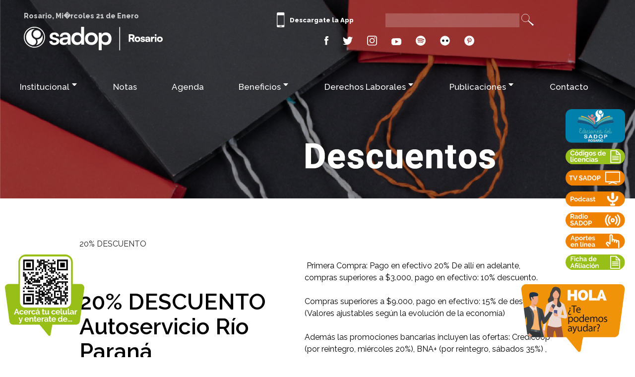

--- FILE ---
content_type: text/html; charset=UTF-8
request_url: https://sadoprosario.org/descuento/663/Autoservicio-R%EF%BF%BD%EF%BF%BD%EF%BF%BDo-Paran.html
body_size: 22521
content:
<!DOCTYPE html>
<head>
<base href="https://sadoprosario.org/" />
<meta content="text/html; charset=utf-8"/>
<meta name="viewport" content="width = device-width, initial-scale=1, maximum-scale=1"/>
<title>Autoservicio Río Paraná - Sadop Rosario</title>
<link rel="shortcut icon" href="img/favicon.ico" type="image/x-icon">
<link rel="icon" href="img/favicon.ico" type="image/x-icon">




<link rel="apple-touch-icon" sizes="180x180" href="img/apple-touch-icon.png">
<link rel="icon" type="image/png" sizes="32x32" href="img/favicon-32x32.png">
<link rel="icon" type="image/png" sizes="16x16" href="img/favicon-16x16.png">
<link rel="manifest" href="img/site.webmanifest">
<meta name="msapplication-TileColor" content="#1EB8EA">
<meta name="theme-color" content="#ffffff">




<meta name="description" content="SADOP Rosario"/>
<meta name="keywords" content="SADOP Rosario,Congreso provincial de Sadop , Malestar docente por las condiciones para dar clases de manera remota , El Ministerio de Educación ha perdido el gobierno del sistema educativo, Piacere Rosario, Librería Tomy / Tío Tom, Homo Sapiens Ediciones, Pelokitos, Country Deportes, Damfield Club De Campo, ITF Tae Kwon Do, Mondovisión Óptica, Aloha, Mecánica Fernández, Química Rosario, Pintureria Integrada, Faldani Neumáticos, Kea Hogar, Living y Decoración, Qinti Artesanías, Alto Diseño Interior, AL PAPPAGALLO Parrilla & Restaurant, Librería Cleta, La Reina, BLU, Mercado Popular, Único, Cuenca Distribuciones SRL, Beltrán, Borbotti Hipermercado, El Solar Chabás, SuperLike Express Chabás, Nacimientos, 15 años, Bodas de plata, Por la reapertura de la paritaria, Las y los docentes estamos a la altura de las circunstancias, El pago del SAC debe ser completo, Vuelta a clases, Apagón educativo, Reunión por Emergencia Educativa, Las clases terminan el lunes 6 de julio, 25 años de servicio, Sadop Rosario rechaza la adhesión a la Ley de Art, Media sanción del Senado de Santa Fe a la adhesión a la Ley Nacional 27.348, SADOP realizó una presentación ante el Ministerio de Trabajo, Sadop Rosario participó de las reuniones paritarias técnico-pedagógicas, Finalizó la reunión paritaria convocada por el Gobierno de la provincia, Desde hoy y hasta el 18 de agosto no se dictarán clases virtuales, Está PROHIBIDO convocar a docentes de manera presencial a las escuelas., Los y las docentes decidimos medidas de fuerza, PLAN DE LUCHA DE LA DOCENCIA PRIVADA, El BONO no es incremento salarial, #ParitariaYa!, Media sanción a la Ley de emergencia educativa, Plan de lucha de la docencia privada, Como en un call center Pantallas sin tiempo, Reunion de Consejos Directivos de las Seccionales Rosario y Santa Fe, Continuamos con el plan de lucha por la reapertura de la paritaria salarial, NO AL AUMENTO DE CUOTAS, Suspensión de docentes y baja de salarios en Aricana, CONTINUIDAD DEL PLAN DE LUCHA, Continuamos con el plan de lucha de la docencia privada, Sobre la suspensión de docentes en ARICANA , Instagram live, Docentes solventando la educación, Conformación de un Comité Único, Reuniones con autoridades, Día del maestro y la maestra, Ruidazo virtual, PARAMOS, La sociedad y los docentes, en el mismo sentido, 15° Salón de arte José Palpacelli - “Artistas en tiempos de virtualidad”, El Día del Profesor evoca el aniversario del fallecimiento de José Manuel Estrada, un exponente de la docencia secundaria y universitaria., Segundo sorteo Semana del Maestro y la Maestra, Charla entre secretarios generales, Cómo actuar en casos sospechosos de Covid, Optica Meynet, Tercer sorteo mes del Maestro y la Maestra, Con duras críticas al gobierno, aceptamos la propuesta, Cuarto sorteo mes del Maestro y la Maestra, Cronograma de pago, Aricana reintegra a profesoras cesanteadas, Coronavirus: Como reducir los daños, ¡Feliz día!, Coronavirus: impactos y abordajes para la salud mental, Donación voluntaria de sangre, Somos animales de manada, en tiempos de pandemia, Cronograma de pago, Economía en contexto de pandemia, 200 años de soberanía, ESI. Derecho a un aprendizaje en igualdad, Segundo Congreso de Mujeres Líderes, ¡Hoy cumplimos 35 años!, Capacitación en temáticas de género, Algunas precisiones sobre la “vinculación presencial”, #25N Día Internacional de la Eliminación de la Violencia contra la Mujer, Encuentro CyMAT: Hablemos de Burnout, Sadop Rosario se sumó a la iniciativa banco rojo, Cronograma de pago, Día Internacional de la Lucha contra el SIDA, 1 al 10 de diciembre Semana del Orgullo Rosario, Sorteo Navideño, Descuentos en comercios adheridos, Descuentos en comercios adheridos, Descuentos en comercios adheridos, Descuentos en comercios adheridos, La pelea por el salario, una reivindicación feminista, Invitación al teatro, Un reclamo soberano siempre vigente, ESI Relevamiento sobre las prácticas pedagógicas, Beneficios SADOP, Martín Lucero, Mensajes violentos o amenazas no son el camino, Reunión con legisladores, Es importante que las escuelas abran , Cronograma de Pago, Construcción de consensos, Finalización de la licencia anual ordinaria, Educación: lo esencial es no mentir, Construcción de consensos, Reunión con Claudia Balagué, La educación debe ser una política de estado, Temas abordados en la paritaria, Claudia Marcela Solis, Maria Laura Lavella, Marcela Mirian Mateos, Jorge Ariel Ilincheta, Gustavo Atilio Monduzzi, Monica Beatriz Meraviglia, Beatriz Norma Priotti, Fabián Jesús Ciampechini, Juan Carlos Oviedo, José Luis Alegro, Maria Vanesa Piedrabuena, María del Carmen Valdéz, Ramón Hector Alvez, Carlos Enrique Merli, Silvia Elizabeth García, Liliana Elsa Brehinier, Raquel Noemi Moya, Lucia Micaela Ramos, Gustavo Marcelo Guelbort, Gloria, Elisabet Alberti, Nadia Vanina, Isasa, Ariel Hernán Sarasibar, Cristina Beatriz Jelonche, Cristina Del Valle Diaz, Maria Fabiana Basiglio, Marisa Fabiana Almirón, Gisela Evangelina Canteros, Elina Mariela Senra, Valeria Emilce Heredia, Un paso más hacia la presencialidad, Presencialidad en febrero, El rol de la familia , El rol de los sindicatos, Desafíos para la docencia en el 2021, A la política le faltó capacidad de comprensión, Enseñanzas del 2020, Perspectivas a futuro, Condiciones de trabajo , Violencia Política: ¿Desafíos institucionales?, Encuentro CyMAT: hablemos de Burnout, Sadop cumple 35 años, Reunión con diputados, Reunión con la Presidenta del Concejo Schmuck, Reunión conjunta con Agustina Donnet, Reunión por el boleto educativo, Reunión conjunta con Luis Rubeo, Reunión de la Comisión Técnica Circular 001-2021, Reunión por el boleto educativo Sadop Rosario, Educación Sexual Integral, Impactos y abordajes para la salud mental, Coronavirus - ¿Cómo reducir los daños?, El conflicto docente santafesino , Nivel inicial, Nivel Primario, Nivel secundario, Recursos para el aula, Derechos laborales, Segundo encuentro paritario, Comentario a la media Sanción del Senado , Pantallas y educación, Clases por zoom , La educación no presencial NO es educación , Despidos o suspensiones PROHIBIDAS, Tareas y aislamiento, El pago del salario docente debe ser integral, Derechos laborales y el futuro, Diez de junio, Primero de mayo, Malvinas, Memoria, verdad y justicia, Apredizajes solidarios, Ni una menos, Memotest, Donación voluntaria de sangre, Ni una menos, Juegos SADOP, Cofre Sadop, Educación física: actividades en casa , ¡Cada gallina con sus huevos!, Malvinas desde casa, Jugando se aprende, Reciclamos desde casa, Te recuerdo en casa (24 de marzo), A cocinar, Teatro en casa, La identidad no es un cuento, Donación voluntaria de sangre, Ni una menos, Redacción y producción de mensajes, Pensando música, Malvinas desde casa, Este año te recuerdo en casa , BOLETO UNIVERSAL, Coronavirúsico , Educación física: actividades en casa , Con eso que estaba allí, Teatro en casa, Jugando se aprende, A cocinar, Primera reunión presencial de Consejo Directivo , Audiencia: Regreso de las clases presenciales, Cronograma de pago: Activos y pasivos Mes febrero, Ya estamos repartiendo la agenda de Sadop 2021, Vigencia del Art. 500 y todos sus incisos , Vacunación  del personal docente y no docente , 8M Paro por el Día Internacional de las Mujeres, 8M Día Internacional de las Mujeres Trabajadoras, SADOP  aceptó la propuesta salarial , ¿Te podemos ayudar? Consultanos desde tu celular, Sobre el amparo y el rechazo al sistema bimodal, Reunión paritaria para la docencia privada, Repudio y solidaridad ante las agresiones sufridas, En Sadop Rosario nos sumamos a  "Plantar Memoria", #24M En Sadop Rosario Plantamos Memoria , Segunda dosis vacuna covid para docentes privados, Cronograma de cobro de haberes , Reunión con Juan González Utges, Venado Tuerto nuevo horario de atención , Vinería Italia 110, Colchonería Buonanotte , Casilda hogar , Inauguración de la posta Graciela Lo Tufo, Inauguración de la posta Graciela Lo Tufo, Salud y seguridad de la comunidad educativa, Día del Veterano y de los Caídos en la Guerra,  Ciclo de charlas virtuales "Cuidándonos", Hoy comienza el ciclo de charlas  "Cuidándonos", Curso de capacitación con modalidad virtual, ﻿Compromiso por condiciones de trabajo seguras, Es tiempo de cuidarnos, Desafío: Tarea educativa en el contexto actual, Cuidándonos: Las infancias en pandemia , Vuelven los sorteos mensuales, Reunión con funcionarios y autoridades , Cronograma de cobro de haberes , T & P Librería y papelería, Campos Doc, Seminario: Infancias y juventudes en la diversidad, Campos Deli , Campos Fly, Vinoteca Campos, Clases hay todos los días, Fallecimiento de Miguel Lifschitz, Óptica San Martín, Día del Himno Nacional Argentino, Taller de teatro virtual , Sadop se reunió virtualmente con los ministerios, Reunión con Familias por la Salud y la Educación, Suspensión de la presencialidad, Líneas Whatsapp para realizar consultas, Modalidad Especial, carta a la Ministra , Reorganizar el trabajo docente, Resolución de la Ministra de Educación, Curso: ESI. Derecho a una educación igualitaria, Autoservicio IDEAL, SADOP logró un importante acuerdo salarial, Sticker Librería y Juguetería, Sticker Papelera y Artística, #3J Presentación del libro “Todo eso” , #3J #NiUnaMenos, Ganadores del sorteo ,  Taller "PONER EN PALABRAS: ESCRITURA Y VIOLENCIA",  SAC (Sueldo Anual Complementario)  Cronograma , Vacunación de docentes de jardines maternales,  Nuevos paradigmas del arte en la escuela, Aberración jurídica, pedagógica y social , COMUNICADO DEL CONSEJO DIRECTIVO DE SADOP ROSARIO, Bajas temperaturas y calefacción de aulas, Seminario de especialización, Nuestro Orgullo , Cronograma de cobro de haberes , Sorteo Mensual , Entre presencialidades y virtualidades, Ganadoras y ganadores del sorteo de julio, Medimos la concentración de CO2 en las aulas, A quienes se están formando, ESI: punto en común, Primer sindicato en certificar la Ley Micaela, Circular Nº20 , Tramites en Osdop , Cronograma de pagos, Mes del Niño y la Niña, ESCUELARTE , LA ESCUELA COMO COMUNIDAD DE LECTORES, Humedales: reservas de vida en peligro, Día de la Educación Especial , Ganadores del primer sorteo Mes del Niño y la Niña, Seminario de especialización, Encuentro Consejo Directivo de Sadop Rosario , SEGUNDO SORTEO  ,  Circular Nº 021, Segundo Sorteo, Ámbitos educativos terciarios, Tercer Sorteo, Primera capacitación “Programa Micaela”, Circular N°22, Ganadores del tercer sorteo, El gobernador actúa como candidato, Disposiciones vigentes en la Circular N°24 , Convenio de capacitación con el Concejo Municipal, 120 delegados/as se capacitaron en Ley Micaela, La nueva etapa de la presencialidad, Solicitud ante las autoridades del SPEP, Septiembre mes de la dignidad docente, Reunión paritaria con el gobierno de Santa Fe, Voto y democracia: educar en ciudadanía , Educación inclusiva como derecho, Spa CLUB, Camping Judiciales, Semblanzas de ayer y hoy, ¡Feliz día, Maestras y Maestros de Jardines!, #3J #NiUnaMenos, Una semana atípica, Para ventilar las aulas: las 3 C, Nuestro orgullo, Nuevo Paradigma Prevención COVID - SADOP 2021, Día de la y el maestro, CUIDANDONOS - Conceptos útiles , Charla virtual del ciclo "Cuidandonos", Septiembre mes de la dignidad docente, Regalos del día de la maestra y el maestro, Nueva casa Sadop en Cañada de Gómez, Charla y visita conjunta a los colegios , Entre presencialidades y virtualidades, ESI: punto en común, Infancias y adolescencias, mundo digital, Humedales: Reservas de vida en peligro , Charla Formación docente , Reestructuración de los ámbitos educativos , ¡Feliz día Profes!, Recibimos a Patricia Mounier y Agustín Rossi , Recibimos a la presidenta del Concejo Municipal , Presencialidad plena en el Nivel Inicial, La nueva etapa de la presencialidad, Voto y democracia: educar en ciudadanía  , Semblanzas de ayer y hoy, Trabajar, educar y cuidar la salud,  Convenio para capacitar en temas de ambiente , Convenio para capacitar en temas de ambiente , 2º Salón de Arte Virtual del Sadop, La Paritaria Docente tuvo un nuevo encuentro hoy, Sadop no miente, Denunciamos situaciones de violencia laboral, La Bianca Joyas, MBuscabas Indumentaria, La violencia laboral: sus múltiples formas , Cronograma de cobro septiembre, Trabajar, educar y cuidar la salud, La violencia laboral y sus múltiples formas , Repudio a la violencia y acompañamiento, Reunión paritaria, Información para afiliados y afiliadas a OSDOP, 7 de Octubre: la efeméride que nos interpela, SADOP aceptó la oferta salarial, Educación ambiental y acción climática, Elecciones históricas de delegadas y delegados , 2º Salón de Arte Virtual del Sadop, Elecciones históricas: Delegadas y delegados, Educación Ambiental: de la palabra a los hechos, Elecciones históricas de delegados/as, Por el derecho de las y los jubilados, Formación en la "Ley Micaela" , Incremento salarial a  jubilados y jubiladas, Este viernes: sorteo mensual, Diálogo con la Ministra de Salud, Jean Cartier , Kits didácticos para  bibliotecas escolares , Reconocimiento por parte de Patricia Mounier, Cronograma de pago , Cuando la inseguridad se filtra en las aulas, La docencia privada quiere concursos y escalafones, Finalizó el Seminario de Educación Ambiental , Seminario de Educación Ambiental , Concursos y escalafones: una necesidad y una meta, Acta acuerdo de mesa intersectorial, ¿Evaluación situada o promoción automática?, Ampliación de horario de atención en OSDOP, Último encuentro de Capacitación Ley Micaela , Desde hoy un mail para receptar denuncias, Entrega de certificados Ley Micaela, Entidades propietarias se negaron a discutir, SORTEO MES DE NOVIEMBRE, Tech Cell, Patricio Selasco, Entrega diplomas postítulo "Educación Inclusiva", Ganadores del  sorteo 26 de noviembre de 2021, Cronograma de cobro noviembre, Ley 13047, Ley 13047 mayo 2021, Ley 13047 julio 2021, Ley 13047 septiembre 2021, Reunión  presencial delegadas y delegados, Osdop información útil , Derogación de “la tablita”, Supermercado Dorrego , Ferretería El Pelu, Lencería PushUp, M&G Alarmas, Paso a paso para utilizar Osbot, Educación privada: el apriete de las patronales, Manuales de Procedimiento para Licencias Médicas, Clasificación Internacional de Enfermedades CIE10, Cobro de haberes mes de diciembre, Información para afiliados y afiliadas a OSDOP, Convocatoria y temas de la paritaria docente, Nuevo servicio para quienes cuentan con Más Osdop, Información para afiliados y afiliadas a Osdop , Ley 13047 diciembre 2021, Ley 13047 febrero 2022, Abono Aporte Sindical, Entrega de "Distinción Solidaridad" , Paramos y Movilizamos, Cronograma de cobros de sueldos febrero, Cronograma de cobro , Alto acatamiento a la medida de fuerza , Sadop ratifica medidas de fuerza la semana próxima, Paro de mujeres #8M, 2 de marzo movilización y paro docente , 8 de Marzo. Día de la Mujer Trabajadora, En homenaje a Cristina De Pauli , 9 de marzo Jornada de paro Santa Fe, 2 de marzo 2022 Jornada de paro y movilización , Reunión con Martorano y Caruana, 9 de marzo 2022 Jornada de paro y movilización , Aceptamos la propuesta salarial ,  Curso de formación: Malvinas a 40 años, Malvinas, a 40 años, Visita guiada al Museo de la Memoria, Malvinas 40 Años - Conferencia con Federico Lorenz, Cronograma de cobro marzo, Un encuentro con Malvinas Cine Monumental, Casamiento , Especialización en comunicación educativa , Curso: Labor educativa , El ministerio se comprometió a no afectar derechos, Acompañamiento de las trayectorias pedagógicas, Sorteo mes de abril , Postítulo: "La comunicación en el campo educativo", Disposición Ministerial por Juegos Suramericanos, Fussetti Artículos del hogar, Viaje a la feria del libro, Taller de teatro inicial , VIVO: "La comunicación en el campo educativo" ,  Taller de Folclore Sadop Rosario, La gestión de comunicación en las instituciones, Jornada de capacitación de delegadas y delegadas, Seminario "Comunicación y educación audiovisual", Curso: Labor educativa , Curso: Acompañamiento de las trayectorias, Acompañamiento de las trayectorias pedagógicas, Estamos con Rocío, Adelantamiento de los tramos acordados, Ganadores del sorteo del 27 de mayo, Cronograma de cobro , Ley 13047 Mayo 2022, Grupo Atenas , Falta de gas en las escuelas privadas, Reunión con entidades propietarias y Litoral Gas, Capacitación Ley Micaela para docentes, Solidaridad con los y las docentes agredidos, Carta abierta, Seminario Comunicación y Educación Audiovisual, Sorteo Junio , Capacitación en Cañada de Gómez, Cronograma de cobros, Ley 13047 Julio 2022, Ley 13047 Septiembre 2022, Ley 13047 Octubre 2022, House Apart Hotel                               , Convenio para compras en "Misión Anti Inflación", Los procesos del trabajo docente , La Misión Anti Inflación , Convenio para compras en "Misión Anti Inflación", La comunicación en el campo educativo presentación, Docentes privados, desafíos particulares , Educación: lo esencial es no mentir., Festejo Día de la niña y el niño, Retiro de entradas para festejo Día de la niñez, ESI: Recursos culturales para su abordaje, Modos de enseñar geometría y arte, Sorteo mes de julio , Reunión virtual de  delegadas y delegados, Cronograma de cobro , Paro y movilización docente, Seminario: Curriculum y nuevas formas didácticas, Ganadores del sorteo mes de julio, 2 de agosto: Paro y Movilización en Rosario, 2 de agosto Paro y Movilización, Inspecciones en días de paro, Elecciones en Amdop, Elecciones de la mutual Amdop Rosario, 10 de agosto: Paro y movilización a Santa Fe , Paro y movilización docente, 10 de agosto Movilización a Santa Fe, ESI: Recursos culturales para su abordaje, Curso de capacitación: geometría y arte, Trayecto de formación docente , Paro y concentración, Inauguración La Cultural , 19 de agosto concentración Plaza San Martín, 19 de agosto Plaza San Martín Rosario, 24 de agosto Movilización a Santa Fe, 24 de agosto Movilización a Santa Fe, Cuando el gobierno cierra puertas abrimos espacios, Descuento de días de paro: El gobierno de Santa Fe, Inauguración del espacio "La Cultural" Sadop, Sorteo mes de agosto, Movilización Rosario Plaza San Martín, Cronograma de cobro agosto,  30 de agosto Movilización Rosario, Ganadores sorteo 31 de Agosto 2022, Reunión paritaria salarial, 17º Salón de Arte JOSÉ PALPACELLI, Seminario: La dimensión comunicacional, Nos encontramos en la Feria del Libro, Identidad en lucha, Identidad en lucha, Identidad en lucha: Abuelas de Plaza de Mayo, Presentación en la Feria del Libro Rosario , 14 septiembre, Presentación Feria del Libro, Entregamos los premios a las y los ganadores , Solidaridad de los que luchan, Solidaridad de los que luchan #SanLorenzo, Sorteo mes de septiembre, El derecho del trabajo y el derecho al trabajo, El derecho del trabajo y el derecho al trabajo, Autoservicio Río Paraná, Distinción para el libro: Los procesos del trabajo, Distinción: Los procesos del trabajo docente, Cronograma de pago , Ganadores del sorteo septiembre, Ningún ñoqui en privada, Técnicas y Lenguajes propios del Folklore, Ningún ñoqui en privada,  Ningún ñoqui en privada Ministerio de Educación, Ningún ñoqui en privada, Apertura del XVII Salón de Arte José Palpacelli, "La solidaridad tiene firma", La solidaridad tiene firma: El Ciudadano, Apertura del XVII Salón de Arte José Palpacelli, Seminario IV "Comunicación y práctica educativa",  CAMBIO DE FECHAS Curso de capacitación, Escrituras maestras, Seminario Educación y comunicación Visual Gráfica, Primer encuentro de "Escrituras maestras", Primer encuentro de "Escrituras maestras", Reanimación cardiopulmonar, maniobra de Heimlich , Denuncias sobre espionaje ilegal , Sorteo mes de octubre, Escrituras maestras: Sentir, pensar y narrar, La escuela y los derechos de las infancias, Taller teórico-práctico RCP. Turno tarde, Taller teórico-práctico RCP. Turno mañana, Ganadores del sorteo octubre, Seminario de comunicación visual , La designación no requiere un acto político, Invitación a una noche de teatro, Tercer encuentro de ESCRITURAS MAESTRAS, Congreso delegadxs en La Falda, Tercer encuentro de escritura maestra, Conversatorio MEMORIA, ESCUELA Y DDHH REALIDAD , Conversatorio: Memoria escuela y DDHH, Obra de teatro Sadop , Teatro Sadop: Un enemigo del pueblo, Sorteo de Cajas navideñas, 37 años Aniversario Sadop, No avalamos estas disposiciones ministeriales, Carta abierta a la comunidad educativa secundaria, Sadop solicitó la nulidad de la Circular N°4, Modificación del modelo de Certificado Médico, Juntamos firmas para derogar la Circular N°4, Con acompañamiento social, Acto frente al Ministerio de Educación, Acto frente al Ministerio de Educación, Encuentro de coros,  Ejemplo de construcción colectiva, Encuentro de coros: Sadop Rosario, Altísimo rechazo social a las medidas adoptadas , Abordaje del consumo de sustancias en la niñez , Sobre la reunión paritaria, Trayecto de formación docente colación 2022, Ganadores del  sorteo 30 de noviembre , Ley 13047 Noviembre 2022, Ley 13047 Diciembre 2022, Ley 13047 Febrero 2023, Paritaria docente, Termina el peor año educativo, El Sadop que somos , Despedida de Sadop Rosario 2022, Club Logaritmo Rugby, Apoyar con una firma, Presentación de firmas , Aumento de casos COVID, Presentaciones por incumplimiento del proporcional, Códigos para el personal docente, Códigos para personal Ley 13.047, Balneario la Florida, Piletas Alem, Convenio para ampliar beneficios, Convenio de uso: piletas Parque Alem y La Florida, Sorteo sorpresa de verano , Ganadores del sorteo Club de campo, Vuelta al cole, SAlud Rosario, Géminis Inst. Deportivo, Teatro y debate, Paritaria docente, Obra teatral: ¿Cuánto tiempo es un tiempito?, La exhibición de padrones es oficial, Paro docente , El #MochilaGate, Mallakhamb Pole Dance Rosario, Prometeo gym, Neurofit gym, Gimnasio Oxígeno, E Fit gym, Tango gym, Liberty gym, Hit gym , Power gym, Paro y movilización a Santa Fe Sadop Rosario, La mochila de los docentes, Hym gym, Despedimos el verano en el Club de campo , Paro y movilización en Rosario 7 de marzo, Izamiento y marcha del Día de la Mujer Trabajadora, El #8M marchamos , No habrá despidos , SADOP Rosario aceptó la propuesta salarial, Sobre las clases y la ola de calor, Sigue el calor y siguen los beneficios, Presentación de reclamos y firmas en La Caja, Visita guiada al Museo de la Memoria, Cine Nuevo Monumental , Programa Rosario y Memoria, Expresiones de arte y género , Todo Óptica, SumADOP , Actividad Plaza 5 de octubre: 24 de marzo , M&A Pijamas y algo más, LA CASA DE AMANDA, CLASES DE GUITARRA, BATERÍA Y BOMBO, 3D ON Servicio de diseño, Noche de Arte Centro Cultural Cine Lumiere, SISTEM CORTINAS, Expresiones de arte y género, Cronograma de pagos, Rosario y Memoria: herramientas pedagógicas, Presentacion del Libro: "Seis Millones" Nadia I.,  Educar en clave de derechos humanos, Charla: Educar en clave de derechos humanos, Reflexiones  para decolonizar el aula, Certificado para atención de familiar enfermo, Presentación de libro y charla "Seis millones", Carlos Fuentealba presente, Decolonizar el aula, Ispi charla conjunta : Decolonizar el aula, Taller de Folclore Sadop Rosario 2023, Queremos aprender y trabajar en paz, Con las escuelas NO, Solicitamos una reunión urgente con el Ministerio , De raíz. Diseño y más., L&G Refrigeracion y electricidad, Taller de danzas folcróricas, Declaración de Interés del Concejo, Libro "Ecos, significados y sentidos", Medios. Relevancia político-pedagógica, Reunión por seguridad en las escuelas, Ni docentes ni alumnos víctimas de la inseguridad,  Un mapeo para pasar de presunciones a certezas, Novedades para el pago de MasOsdop, Contundente triunfo de la lista de Martín Lucero, Ni discursos cruzados, ni espejitos de colores., Construir relatos para múltiples medios , Misa en parroquia San José Obrero #Diadeltrabajo, Curso: Labor educativa , Estilo Romano. Salón de peinados, Ley 13047 Marzo 2023,  Medidas de fuerza en Dante Alighieri Las Parejas, Cotillón Craft, Estudiar con miedo, el otro drama del narcotráfico, Escuelas como territorios de paz Rosario , Resistiendo un despido arbitrario en Las Parejas, Despido discriminatorio en Dante Alighieri, Las Memoria nos interpela, Seminario educacion y medios audiovisuales, Cronograma de cobro , Pago del proporcional de vacaciones, Consumos problemáticos en el territorio escolar, La Esperanza, Con nuestras alumnas y nuestros alumnos NO, Paro y movilizacion, Con las escuelas NO, La docencia dice basta, Paro regional , Paramos y marchamos , MSR pidió seguridad para comunidades educativas, Queremos aprender y enseñar en PAZ, Respaldo del Movimiento Sindical Rosarino, Una construcción colectiva, Queremos enseñar y aprender en paz, Asesoramiento en situaciones de inseguridad, Cronograma de cobro , Reconocimiento a la “Responsabilidad jerárquica”, El ministerio responde con una circular , Ediciones del Sadop Rosario, Libros del cordel, NOS PRESENTAMOS, NUESTRAS COLECCIONES, CONCURSO TERRITORIO DE PAZ, Ventanilla Continua / 365, Concurso de narrativas, Una herramienta para potenciar el trabajo docente, Ediciones del Sadop Rosario, Por la derogación de la ley de ART, Asunción de autoridades de Sadop Rosario, Asunción de Consejo Directivo, TALLER MISTAGE, Cobro diferencia de aguinaldo, Las redes: de lo social a lo educativo, Paritaria por recomposición salarial, Herramientas para la mediación de conflictos, Derechos humanos derechos para todos, todas, todes, Ley 13047 mayo 2023, Ley 13047 Julio 2023, Seminario: Gestión directiva, Curso: Abordaje de las emociones, Conversatorio con Dora Barrancos , Propuesta de actualización salarial , SADOP aceptó la oferta salarial, Festejamos el día de las infancias , Vienen tiempos revueltos, Taller teórico-práctico RCP , Aprendizajes y enseñanzas de agosto, Curso RCP y maniobra de Heimlich, Conversatorio con Dora Barrancos , Encuentros de lectura y escritura para docentes , 4 y 18. Encuentros de lectura y escritura docentes, 5 sept. Juventudes, educación y política, 7 sept. Accesibilidad educativa Secundaria, 8 sept. Economía en memes, Cronograma de cobro , 22 sept. Cuidado de la voz: tips express, Asunción Sadop 2023, 1 sept. INAUGURAMOS Biblioteca de La Cultural, Celebramos el Dia de las Infancias, Territorio de paz, certamen de narrativas, 29 sept. La ópera de los tres centavos., Elecciones de delegadas, Juventudes, educación y política, Sandra siempre presente, Inauguración Biblioteca Sandra D'Annunzio, Seminario: Economía en memes, Escuchar, encontrarse y hacer, Foro educativo: Escuchar, encontrarse y hacer, Accesibilidad educativa en la escuela secundaria, Accesibilidad educativa en la escuela secundaria, El salario no es ganancia , Seminario: Economía en memes, Noticias de Osdop , Reprogramado: Economía en memes , 25 de sept. Cursos de formación docente, 26 de sept. Taller: Cianotipías, STYLO Zapatos & Accesorios, DELFINAS y DELFOS Ropa y calzado todas las edades, Presentación del grupo de teatro , 29 de sept.  EDUCACIÓN, ¿Derecho o Mercancía?, 4 oct. Seminario La Shoá, 12 oct. Una perspectiva psicosocial de la salud, 17 oct. Condiciones y medio ambiente, 17 oct. Pantallazo ESI, 19 oct. Elección de delegados, 24 oct. Presentación de PREGUNTAMIENTOS, 2 nov. La construcción narrativa, Cronograma de cobro , 4 de oct. Día de la jubilada y jubilado, 4 de oct. Muestra La Shoá , 31 de oct. Salón Palpacelli, Pañuelazo colectivo, 6 de oct. Peña del día de las y los docentes, La ópera de los tres centavos (Bertolt Brecht), 5 de oct. Sorteo Día Mundial de los Docentes, 18º Salón de Arte JOSÉ PALPACELLI, Día del Jubilado y la jubilada docente, Ni voucher, ni arancel, Ni voucher ni arancel salario digno, Derechos Humanos: Derechos para todas y todos, Ediciones del SADOP Rosario, Presenta su libro María José Borsani, Día de las infancias , Ganadoras del sorteo, Encuentro Regional de SADOP, Encuentro Regional de SADOP, Votamos delegadxs en 133 colegios, Asamblea Sadop, Grupo Sacchi, "Preguntamientos" fanzine, Ediciones del Sadop, Seminario: La construcción narrativa , 6 y 27 nov. Encuentros de lectura y escritura, 9 nov. Visita Museo de la Democracia, 1 y 2 de nov. Elecciones de delegadxs, Congreso de delegadas y delegados 2023, 10 nov. Masterclass "Escritura creativa", Congreso Nacional de Delegadxs, VARSOVIA BAR, AMDOP crece en colectivo, 40 años de democracia en una exposición, José Palpacelli: 40 años de democracia,  Todas las Paritarias son “Propias”, 14 de nov. Visita al CAR, Ediciones del SADOP Rosario, Economía en Memes, Preguntamientos Ediciones del Sadop, Docentes privados: mitos y verdades, Asignación universal a escuelas privadas, 29 de nov. Colación de alumnas y alumnos, Visitamos el Museo para la Democracia, 24 de nov. Primeros Auxilios, Visita al Museo para la Democracia, Causa “Villazo”, Visitamos el CAR, Visita al CAR, Sadop cumple 38 años, Aumento haberes de noviembre ,  Reunión de Consejo Directivo Sadop, 25N Marchamos, 24 de nov. Encuentro de coros, Causa Villazo, Segundo encuentro de coros , Actividad 25 N, Concurso Territorio de Paz, 3 de dic.  Presentación del grupo de teatro  ,  Curso de primeros auxilios, Segundo encuentro de coros, Colación de trayectos de formación, Actividad 25N, Ley 13047 noviembre 2023, Reconocimiento a la defensa de los docentes, Reconocimiento a la defensa de los docentes, La secundaria merece una reforma integral, Cronograma de cobro , Resumen 2023, Milei fue electo presidente; no emperador, Banderazo por la patria , Banderazo en Rosario, Cronograma de cobro , Fiesta de fin de año 2023, Banderazo por la patria , Ronda de las madres, Primera reunión paritaria, "Primera reunión paritaria docente", Rotos pero presentes, Novedades de Osdop , Exigimos el cumplimiento del salario 2023, Los impactos del DNU , 24 de enero Paro Nacional , Denunciamos despidos en escuelas privadas, Paritaria salarial docente, El gobierno provincial le adeuda a la docencia , Cobardes con plata ajena, La deuda de Pullaro, Sobre la reunión paritaria, Resoluciones en el Congreso Provincial, Reincorporación de Franco Casasola, Acto frente a gobernación, Acto frente a gobernación, Ley 13047 febrero 2024, Paro y movilizacion, Paro y movilización a Santa Fe Sadop Rosario, Paro y movilizacion, Recursos musicales para nivel inicial, 11 abril. La inclusión a través de la historia, 30 abril. Labor educativa preceptores y auxiliares, 9 mayo. Modelo social de la discapacidad, 4 marzo. Pintamos memoria y derechos, Cronograma de cobro , Juntada de firmas para que FONID sea Ley Nacional , Paro y movilización en Rosario , 8 de marzo: Paramos , Segunda semana de paro y  movilización, 20 marzo. Visita al Museo de la Memoria, Paritaria docente mes de marzo, Movilización a gobernación, Paro y movilizacion a gobernación, 21 marz. Educación, narcoterrorismo y NO violencia, 23 marzo. Vigilia 24M, 24 marzo. Domingo 24 Marcha 24M , 3 abril. 1982 Diario secreto de Adriana Topo,  Educación, narcoterrorismo y NO violencia, Educación, narcoterrorismo y NO violencia , Prana Centro de Estética Sucursal Rosario, La Merenguita, #24M Memoria, Verdad y Justicia, Conferencia de prensa frente al Ministerio, 8 abril. Taller de folclore afiliados y afiliadas, 9 abril. Taller de teatro Inicial, 1982. El diario secreto de Adriana Topo, Araucaria Café,  SADOP aceptó la oferta salarial, Ley 13047 marzo 2024, Ley 13047 abril 2024, Reunión de delegados , Reunión híbrida  de delegados y delegadas, Acto Intersindical Rosario,  Jornada Nacional de Lucha por la Educación, Histórica jornada de lucha por la educación, 16 mayo. Literat y expresión: contar con el cuerpo, 6 mayo. Diseño de material y creación de videos, SADOP va a tu escuela RCP y Primeros Auxilios, Óptica NANIVISS, Jornada de lucha a favor de la universidad pública, Cronograma de cobro , Valentino Heladería, Los Confiteros Panadería, Paro y movilizacion, Conferencia de prensa conjunta, Violación legal y coerción, 12 de Mayo derecho a huelga, Asesoría Legal Secretaría Gremial, Dictamen intimación Provincia 8 de mayo, Plan de Alfabetización Inicial: Millonarias cifras, Marcha Intersindical , SADOP aceptó la oferta salarial , 28 de mayo: Día de las Maestras Jardineras, Lp Salud y Estética, 3 J Marchamos juntas, Librería Libertad , Librería Maranata, 13 junio. Analizamos el Plan RAIZ en Santa Fe, 18 junio. Capacitación en RCP, 27 junio. Derechos humanos, ESI y discapacidad, 27 junio. CONTAR CON EL CUERPO , 3 J Marchamos juntas, Clase pública a cargo de Martín Lucero, Charla debate: Plan Raíz, Centro de Estética Unisex, Maranatha Online, Como en casa- Guardería Canina, Charla debate sobre el Plan Raíz, Capacitacion en RCP para delegados, Sorteo Mes del Orgullo LGBTIQ+ , 28 jun. Presentación de libro de Sonia Tessa, Presentación "Invisibles nunca más" de Sonia Tessa,  Cronograma de pagos de haberes mes de junio, Canasta  "EPA+FECOFE"  Ofertas SADOP, Presentación "Invisibles nunca más" de Sonia Tessa, Nuestra editorial, nuestro orgullo, Nuestra Señora del Valle  50° Aniversario, Clean Pet, Seminario III Trayecto Inclusión Educativa y DDHH, La concurrencia docente durante el receso invernal, Convenio EPA+FECOFE+SADOP, Mesa técnica de gestión privada, 25 julio. Contar con el cuerpo, Charla Debate sobre implementación del Plan Raíz, Well Fit Gimnasio, Paritaria a cuarto intermedio, 7 ago. La imagen fotográfica como recurso didáctic, 8 ago. Inclusión educativa, tarea de todos y todas, 19 ago. Curso: Pantallazo ESI, Ley 13047 julio 2024, Cronograma de cobro , Propuesta para equilibrar los ingresos de la Caja , Sadop Rosario aceptó la oferta salarial , 19º Salón de Arte JOSÉ PALPACELLI, Festejamos el Día de las infancias , Docencia en marcha , Monkeys Moda, Peluquería Araceli Minen, Pago en tiempo y forma , Acto público Plaza Pringles, Curso: pantallazo ESI, Maratón por el salario docente, NO  a la Reforma Previsional, Cronograma de cobro , Maratón por el salario docente, Con las jubilaciones NO, Presentación del Libro Martín Lucero , Sadop Rosario repudia los hechos de violencia, Presentación del Libro Martín Lucero , De Sindicalismos y Docencias de Martín Lucero, La Editorial Librería, Mes de la docencia Cursos, MicroPack Supermercado, Cronograma de cobro , Rechazo a la Circular Nº 4, 2 de octubre JORNADA NACIONAL DE PROTESTA ,  SADOP Rosario Solidario Día Mundial del Docente, CGT Cañada de Gómez, Jornada Defensa de la Educación y la Universidad, Reunión paritaria, De Sindicalismos y Docencias Declaración Interés , Feria Sadop Solidario, Paritaria salarial docente, Jornada Institucional de Reflexión, 23 octubre. Seminario V, 14 nov. Seminario VI, 25 sept. Taller de compost, 10 sept.  Fiesta de las y los Maestros, 26 sept. Ser Humedal, 27 sept. Taller Cuidado de la VOZ, Feria del Libro Venado Tuerto,  Cronograma de pago, 14 nov. Seminario VI, Firma del Convenio con EPA, Acuerdo salarial. Docentes de educación no formal, Ley 13047 octubre 2024, Ley 13047 noviembre 2024, Ley 13047 diciembre 2024, Cronograma de cobro , Congreso Nacional sobre la Democracia , Teatro Sadop: Bulín Blue, Resumen 2024,  El SADOP y el GOBIERNO en Audiencia Judicial, La importancia de SADOP en la actualidad, La importancia de SADOP en la actualidad, Centro Recreativo Arroyo Seco, La navidad con Pullaro, Conferencia de prensa Intersindical Rosario, Feliz año nuevo , Conferencia de prensa Intersindical Rosario,  Sobre el convenio con las Piletas de Parque Alem , La importancia de SADOP en la actualidad, Encuentro técnico con el Min. de Educación, Cronograma de cobro , Marcha Antifascista y Antirascista, Paritaria salarial docente, Lunes/marzo. Taller teatro inicial, Miércoles/marzo. Taller teatro avanzado, 10 mar. Taller de percusión africana, 10 mar. Talleres CEJUS , 11 mar. Taller de conciencia corporal , 13 mar. Taller de folclore , 20 mar. Taller integral de fotografía,              ,                     , Ampliación del Pago por Asistencia, Sadop Rosario aceptó la propuesta salarial, Marzo es memoria, De Sindicalismos y Docencias de Martín Lucero, Marcha 8M, Información sobre la 5ta hora, Agenda 24M , Día de la Memoria por la Verdad y la Justicia, Ley 13047 marzo 2025, Ley 13047 abril 2025, Cronograma de cobro , Murales para la memoria , Paro general , Paro general 10 de abril , #24M Marzo es memoria, SADOP va a tu escuela, Reunión paritaria, NORMA LUNA, ES OUTLET, Cronograma de cobro , ¡Nueva propuesta formativa en SADOP Rosario!, TRAYECTO DE FORMACIÓN: SEMINARIO I, 10 mayo. Educación Ambiental Integral , Seminario: La labor educativa, Curso: Diseño de material pedagógico, 16 mayo. Ciclo charlas Cuidado de la salud mental, Ciclo de lecturas decoloniales, 23 mayo. Laboratorio de dibujo, 4 junio. Seminario II: "La labor directiva", Reunión Intersindical , Paro general 10 de abril , Educación Ambiental Integral  , Basta de ajuste y extorsión, Maracana Futbol 5, La Toscana Tablas de fiambres , Cuba Ballet Rosario, Escuela Especial “Gurí” Nº 1230 cumplió 50 años, Rechazo al decreto del Gobierno nacional, Educación en Lucha, Educación en Lucha, 3 J Marchamos juntas, Maquillaje artístico infantil,  14 de junio - El derecho universal al agua , 27 de junio -  Laboratorio de Dibujo , 3 J Marchamos juntas, 3 J Marchamos juntas, El derecho a huelga no se toca, MAXI ES PULLARO, Cronograma de cobro (medio aguinaldo), Ordenanza de jardines maternales, Modificacion de ordenanza de jardines maternales, Convenio SADOP y Movimiento Solidario, Ilusión óptica, Cronograma de cobro , VACACIONES DORADAS 2025, VACACIONES DORADAS 2025, VACACIONES DORADAS 2025, VACACIONES DORADAS 2025, VACACIONES DORADAS 2025, VACACIONES DORADAS 2025, PEQUES, Nos, los representantes del pueblo, Nos, los representantes del pueblo, Ley 13047 julio 2025, 23 jul. Visita guiada Muestra Antonio Berni, 29 jul. Ciclo de Formación: Ingeniería de Residuos, “No aportó nada valioso al trabajo como docente”, La veredita de Echesortu, Frigorífico La Jamonera, Bar Milu, Muestra: Berni Infinito, Cronograma de cobro , El gobierno cierra el diálogo, 14 ago. Taller de fotografía analógica – 2da edic,  Pre-Congreso de Educación Especial, 6 sept. Taller ¿Cómo convivir en las escuelas?, Decepcionante reunión paritaria, Seminario Secretaría Escolar , Paritaria salarial docente, Julia's, Otro Lugar, Amarena Panadería, Contundente rechazo a la oferta salarial, Campaña "1000 clases", La caja de jubilaciones es intransferible, Intervención Salud Laboral Escolar , Intervención Salud Laboral Escolar , Papelería Bertolini ,  Librería Grafito , Día de las Infancias SADOP, La caja de jubilaciones será intransferible, Cronograma de cobro , Avanza la campaña 1.000 clases de SADOP Rosario, Ley 13047 septiembre 2025,  Capacitación en Redes Digitales, Marcha de las antorchas, Día de los secretarios y las secretarias, Gran fiesta Maestra,  Aniversario 115 años, Marcha Federal Universitaria, Verduleria Boutique: MarketPanda , Traductora Matriculada de Italiano, 24 sep.Marco legislativo para la gestión directiva, La caja no se toca intervención, Plan de lucha Mil Clases , Fiesta Maestra en unidad, Cronograma de cobro , Charla con  Daniel Brailovsky, Mil clases Escuela Etica, "Mil clases" número 40, Mil clases en unidad con Ctera y Amsafe , 20º Salón de Arte “José Palpacelli” , La Reforma, A la Convención Reformadora Sadop, ART. 3, 9, 17, 20, 29, 30 y Educacion, Artículos 109 - 113 - Somos Vida y Libertad, Artículos 109-113 - Dictamen Mayoría, Artículos 109-113 Más para Santa Fe, Nos, los representantes del pueblo Martín Lucero, El IPEC confirma la pérdida salarial docente,  Jornada Rosa en el Castagnino , Autoservicio Italia, Burbujitas Limpieza, Jornada Rosa en el Castagnino, Presentación anual de Ediciones del SADOP Rosario, Urgente convocatoria a paritarias, Ley 13047 octubre 2025 , Ley 13047 diciembre 2025, 20 oct. Octubre Rosa actividad, 21 oct. Feria del Libro SADOP ,  20º Salón de Arte “José Palpacelli” , 14 nov. 100 Clases, Cronograma de cobro , Cafetería Hangar 657, Docentes perdieron hasta 8 millones con Pullaro, 40 años de Sadop Rosario, 1 de dic. Cierre de ciclo ISPI, 27 nov. Teatro SADOP, La unidad de la CGT Rosario, Cronograma de cobro , Cierre de ciclo ISPI  Nº 4087, Lucero es Secretario Adjunto de la CGT Rosario, Mil clases AMDOP, 40 años de Sadop Rosario, Convenio Balneario La Florida y Piletas Alem, La reforma laboral y los desafíos del Mov. Obrero, Contra la Reforma Laboral, Contra la Reforma Laboral, La falta de empatía de Pullaro , La cláusula gatillo, eje del reclamo docente, Paseo de los Patos" />
<meta name="author" content="SADOP Rosario" />
<meta name="publisher" content="SADOP Rosario" />
<meta name="distribution" content="global" />
<meta name="robots" content="follow, all" />
<meta name="language" content="es, ar, de, en" />
<meta name="revisit-after" content="5 days" />

<meta property="og:site_name" content="SADOP Rosario"/>

<script language="javascript" src="scripts/jquery-1.8.3.min.js" type="text/javascript"></script>
<script type="text/javascript" src="scripts/jquery-ui-1.9.2.custom.min.js"></script>
<script language="javascript" src="scripts/comun.js?v=11.0" type="text/javascript"></script>
<script language="javascript" src="scripts/jquery.bxslider.min.js" type="text/javascript"></script>
<script language="javascript" src="scripts/modernizr.custom.16142.js" type="text/javascript"></script>
<script src="scripts/wow.min.js"></script>
<link href="https://fonts.googleapis.com/css2?family=Merriweather:wght@300;400;700;900&family=Open+Sans:wght@300;400;600;700;800&display=swap" rel="stylesheet">

<link rel="preconnect" href="https://fonts.gstatic.com">
<link href="https://fonts.googleapis.com/css2?family=Raleway:wght@300;400;500;600;800&display=swap" rel="stylesheet">

<link href="css/style.css?v=34" rel="stylesheet" type="text/css" />

<link href="css/jquery-ui-1.9.2.custom.css" rel="stylesheet" type="text/css" />
<link href="css/jquery.bxslider.css" rel="stylesheet" type="text/css" />
<link rel="stylesheet" href="css/animate.css">
<link href="css/pagination.css" rel="stylesheet" type="text/css" />
<link href="css/B_black.css" rel="stylesheet" type="text/css" />

<!-- Global site tag (gtag.js) - Google Analytics -->
<script async src="https://www.googletagmanager.com/gtag/js?id=G-S5MHBYXT4C"></script>
<script>
  window.dataLayer = window.dataLayer || [];
  function gtag(){dataLayer.push(arguments);}
  gtag('js', new Date());

  gtag('config', 'G-S5MHBYXT4C');
</script>


<script type="text/javascript">


	jQuery(window).load(function () {
	
     $(".preload").fadeOut(500);
	//$(".content_gral").css('visibility','visible');
	//".preload").css('display','none');
	

	
});


		$(document).ready(function() {
			
			
	
			
				var toppp=110;		
			
	$("#insti").on({
    mouseenter: function () {$("#men1").stop(true, true).fadeIn('fast'); },
    mouseleave: function () { $("#men1").stop(true, true).fadeOut('fast');}
	});
	
	$("#men1").on({
    mouseenter: function () {$("#men1").stop(true, true).fadeIn('fast'); },
    mouseleave: function () { $("#men1").stop(true, true).fadeOut('fast');}
	});
			
	
	$("#servi").on({
    mouseenter: function () {$("#men2").stop(true, true).fadeIn('fast'); },
    mouseleave: function () { $("#men2").stop(true, true).fadeOut('fast');}
	});
	
	$("#men2").on({
    mouseenter: function () {$("#men2").stop(true, true).fadeIn('fast'); },
    mouseleave: function () { $("#men2").stop(true, true).fadeOut('fast');}
	});
			
			
	$("#bene").on({
    mouseenter: function () {$("#men3").stop(true, true).fadeIn('fast'); },
    mouseleave: function () { $("#men3").stop(true, true).fadeOut('fast');}
	});
	
	$("#men3").on({
    mouseenter: function () {$("#men3").stop(true, true).fadeIn('fast'); },
    mouseleave: function () { $("#men3").stop(true, true).fadeOut('fast');}
	});	
	
	$("#dere").on({
    mouseenter: function () {$("#men31").stop(true, true).fadeIn('fast'); },
    mouseleave: function () { $("#men31").stop(true, true).fadeOut('fast');}
	});		
			
	$("#men31").on({
    mouseenter: function () {$("#men31").stop(true, true).fadeIn('fast'); },
    mouseleave: function () { $("#men31").stop(true, true).fadeOut('fast');}
	});	
			
	$("#mate").on({
    mouseenter: function () {$("#men4").stop(true, true).fadeIn('fast'); },
    mouseleave: function () { $("#men4").stop(true, true).fadeOut('fast');}
	});
	
	$("#men4").on({
    mouseenter: function () {$("#men4").stop(true, true).fadeIn('fast'); },
    mouseleave: function () { $("#men4").stop(true, true).fadeOut('fast');}
	});		
			
	
	var d="";
	/*
	$(".men1 p").on({
    mouseenter: function () 
		{
		d=$(this).attr('id');
		var topp=$('#'+d).offset().top;
		topp=topp-toppp;
		$("#sub"+d).css('top',topp+'px');		
		$("#sub"+d).stop(true, true).fadeIn('fast');		
		},
    mouseleave: function () {var d=$(this).attr('id');$("#sub"+d).stop(true, true).fadeOut('fast');}
	});	*/
			

			
			
			
    $("input").focus(function(){
        $(this).removeClass('err_box');
    });
			
					
			
			
			
			
			

var timer;

    $('#myButton').click(function () {
        if ($('.menu_responsive').is(":hidden")) {
            $('.menu_responsive').slideDown('slow', function () {
                timer = setTimeout(function () {
                    $('.menu_responsive').slideUp("slow");
                }, 5000);
            });
        } else {
            $('.menu_responsive').slideUp('slow');
            clearTimeout(timer);
        }
    });

	
	
	//Check to see if the window is top if not then display button
	var d=null
	var w = window.innerWidth || document.documentElement.clientWidth || document.body.clientWidth;
	var h = window.innerHeight || document.documentElement.clientHeight || document.body.clientHeight;
	
	if(w>600)
		{
			$(window).scroll(function(){
				
				/*if($(this).scrollTop()>=500)
					{
					else	
					}*/
				
				
				
				if ($(this).scrollTop() >= 250) {
					
				
					

					$('#menugeneral').css('top','0px');
					$('#menugeneral').css('background','#0080AC');
					
					d=1;
					$('.scrollToTop').fadeIn();
					
					
				} else {
					
					
				
					if(d)
						{
						$('#menugeneral').css('top','150px');
							$('#menugeneral').css('background','none');
						
						d=null;
						}
						$('.scrollToTop').fadeOut();
				}
			});
		}

	
	//Click event to scroll to top
	$('.scrollToTop').click(function(){
		$('html, body').animate({scrollTop : 0},800);
		/*$('#m1').removeClass('current');
		$('#m2').removeClass('current');
		$('#m3').removeClass('current');
		$('#m4').removeClass('current');
		$('#m5').removeClass('current');
		$('#m1').addClass('current');*/
		return false;
	});




	

	
});

		
			
		
		
	new WOW().init();	
</script><script type="text/javascript"  src="https://maps.googleapis.com/maps/api/js?key=AIzaSyBOfKx8VbkJN7FNRLcrNawSDQqBOicMNuQ"></script>
<script type="text/javascript">
		  var map;var myLatlng;
		   var lugar='' ;
		  function initialize() {
			myLatlng = new google.maps.LatLng(-33.2263237, -60.3273597);
			var myOptions = {
			  zoom: 15,
			  center: myLatlng,
			  mapTypeId: google.maps.MapTypeId.ROADMAP
			};
			map = new google.maps.Map(document.getElementById('map_canvas'),
				myOptions);
				
			 var contentString = lugar;
			var infowindow = new google.maps.InfoWindow({
			content: contentString
		});
		   var marker = new google.maps.Marker({
			position: myLatlng,
			map: map,
			title: 'Autoservicio Río Paraná'
		});
		marker.setIcon('img/marker.png');
		google.maps.event.addListener(marker, 'click', function() {
		  infowindow.open(map,marker);
		});
		  }
	   google.maps.event.addDomListener(window, 'load', initialize);
		
		function loc(lat,lon,dire)
			{
			map.setZoom(15);
			myLatlng = new google.maps.LatLng(lat,lon);
			map.setCenter(myLatlng);	
			
			 var contentString = dire;
			var infowindow = new google.maps.InfoWindow({
			content: contentString
		});
		   var marker = new google.maps.Marker({
			position: myLatlng,
			map: map,
			title: 'Autoservicio Río Paraná'})
			google.maps.event.addListener(marker, 'click', function() {
		  infowindow.open(map,marker);
		  });
			
			}
				
		</script>	
	

<meta property="og:title" content="Autoservicio Río Paraná"/>
<meta property="og:type" content="article"/>
<meta property="og:url" content="https://sadoprosario.org/galeria/663/Autoservicio-R�o-Paran.html"/>
<meta property="og:image" content=""/>
<meta property="og:description" content=""/>
	


<link rel="stylesheet" type="text/css" href="css/jquery.fancybox.css" media="screen" />
<script type="text/javascript" src="scripts/jquery.mousewheel-3.0.4.pack.js"></script>
<script language="javascript" src="scripts/jquery.fancybox-1.3.4.pack.js" type="text/javascript"></script>
<script type="text/javascript">
$(document).ready(function() {
			/*
			*   gallery
			*/


			$("a.grouped").fancybox({
				'transitionIn'		: 'none',
				'transitionOut'		: 'none',
				'titlePosition' 	: 'over',
				'overlayColor'		: '#000',
				'titleFormat'		: function(title, currentArray, currentIndex, currentOpts) {
					return '<span id="fancybox-title-over">Imagen ' + (currentIndex + 1) + ' / ' + currentArray.length + (title.length ? ' &nbsp; ' + title : '') + '</span>';
				}
			});


			
		});
</script>
<link href="css/component.css" rel="stylesheet" type="text/css" />
</head>
<body onLoad="mensajes_front(0);">
<div class="preload"><div class="lds-ripple"><div></div><div></div></div></div>
<header id="head" style="  background: url(https://idmservers.com/srvimages/sadoprosario/img/fdo-beneficios.jpg) no-repeat; ">	
   <div id="head_content">
	 <div class="head0 wow fadeInUp">
     	 <div class="head1">
		 	<div class="fecc">Rosario, Mi�rcoles 21 de Enero</div>
		 	<div><a href="inicio"><img src="https://idmservers.com/srvimages/sadoprosario/img/logo.svg?v=2" id="logoa" alt="sadop" width="280" /></a></div>
		 </div>
		 <div class="head2">
			 <div class="head21">
				 <a href="https://play.google.com/store/apps/details?id=org.sadoprosario.app&hl=es_419&gl=US" target="_blank">
				 <div><img src="https://idmservers.com/srvimages/sadoprosario/img/mobile.svg" height="30"></div><div class="descargar">Descargate la App</div></a>
				 <div style="margin-top: 0px;"><input type="text" id="txt_search" placeholder="" class="txt_searchs" onKeyPress="return intro_search(event)"></div>
				 <div><a href="javascript:void(0)" onClick="search_key()"><img src="https://idmservers.com/srvimages/sadoprosario/img/lupa.svg" width="25"></a></div>	 
			 </div>	
			 <div class="head22">
				 <div><a href="https://www.facebook.com/sadop.rosario" target="_blank"><img src="https://idmservers.com/srvimages/sadoprosario/img/fb.svg" width="8"></a></div>
				 <div><a href="https://twitter.com/sadoprosario" target="_blank"><img src="https://idmservers.com/srvimages/sadoprosario/img/tw.svg" width="20"></a></div>
				 <div><a href="https://www.instagram.com/sadop_rosario/" target="_blank"><img src="https://idmservers.com/srvimages/sadoprosario/img/instagram.svg" width="20"></a></div>
				 <div><a href="https://www.youtube.com/SADOPRosario" target="_blank"><img src="https://idmservers.com/srvimages/sadoprosario/img/yt.svg" width="20"></a></div>
				 <div><a href="https://open.spotify.com/show/65i9x2eF0QpriUy1ah2sro?si=lp5O60xATA-zBBgjqvL1ow&dl_branch=1" target="_blank"><img src="https://idmservers.com/srvimages/sadoprosario/img/sp.svg" width="20"></a></div>			
				 <div><a href="https://www.flickr.com/photos/sadoprosario/" target="_blank"><img src="https://idmservers.com/srvimages/sadoprosario/img/flickr.svg" width="20"></a></div>			
				 <div><img src="https://idmservers.com/srvimages/sadoprosario/img/pinteres.svg" width="20"></div>
			 </div>
		 </div>
     </div>
	 <div class="head1m"><a href="inicio"><img src="https://idmservers.com/srvimages/sadoprosario/img/logo.svg" alt="sadop" /></a></div>
	 <div class="head2m"><img src="https://idmservers.com/srvimages/sadoprosario/img/btnn.png" width="40" alt="menu" id="myButton" /><div class="tempp" id="tmpid2"></div></div>
   </div>

<div id="menugeneral">
	<div id="menu">
		<div id="menu_content">
			<nav class="wow fadeIn">
				<ul>
					<li class="subb" id="insti"><a href="#"  id="m1">Institucional<span class="abajo"></span></a>
					
					<div class="men1" id="men1" style="display:none; overflow: auto">
						<div style="margin-left:40px;">
							<p><a href="#"><strong>Autoridades</strong></a></p>
							<div style="width:800px;margin:0px!important;"><div class="columna_33"><a href="detalle/129/Mart�n-Lucero.html"><p class="autori"><span class="autori_foto"><img src="includes/dibujar_proporcion.php?file=https://sadoprosario.com.ar/sadop_control/files/novedades/129_Lucero-OK.jpg&ancho=45&alto=45" class="image_responsive"></span>Martín Lucero<br><span style="font-size:12px">Secretario General </span></p></a><a href="detalle/147/Claudia-Marcela-Solis.html"><p class="autori">Claudia Marcela Solis<br><span style="font-size:12px">Secretaria Adjunta</span></p></a><a href="detalle/148/Maria-Laura-Lavella.html"><p class="autori"><span class="autori_foto"><img src="includes/dibujar_proporcion.php?file=https://sadoprosario.com.ar/sadop_control/files/novedades/148_Lavella.jpg&ancho=45&alto=45" class="image_responsive"></span>Maria Laura Lavella<br><span style="font-size:12px">Secretaria Administrativa</span></p></a><a href="detalle/149/Marcela-Mirian-Mateos.html"><p class="autori"><span class="autori_foto"><img src="includes/dibujar_proporcion.php?file=https://sadoprosario.com.ar/sadop_control/files/novedades/149_Mateos.jpg&ancho=45&alto=45" class="image_responsive"></span>Marcela Mirian Mateos<br><span style="font-size:12px">Secretaria Gremial</span></p></a><a href="detalle/150/Jorge-Ariel-Ilincheta.html"><p class="autori"><span class="autori_foto"><img src="includes/dibujar_proporcion.php?file=https://sadoprosario.com.ar/sadop_control/files/novedades/150_Ilincheta.jpg&ancho=45&alto=45" class="image_responsive"></span>Jorge Ariel Ilincheta<br><span style="font-size:12px">Prosecretario Gremial Condiciones y Medio Ambiente de Trabajo</span></p></a><a href="detalle/151/Gustavo-Atilio-Monduzzi.html"><p class="autori"><span class="autori_foto"><img src="includes/dibujar_proporcion.php?file=https://sadoprosario.com.ar/sadop_control/files/novedades/151_Monduzzi.jpg&ancho=45&alto=45" class="image_responsive"></span>Gustavo Atilio Monduzzi<br><span style="font-size:12px">Secretario de Relaciones Institucionales</span></p></a><a href="detalle/152/Monica-Beatriz-Meraviglia.html"><p class="autori"><span class="autori_foto"><img src="includes/dibujar_proporcion.php?file=https://sadoprosario.com.ar/sadop_control/files/novedades/152_Meraviglia.jpg&ancho=45&alto=45" class="image_responsive"></span>Monica Beatriz Meraviglia<br><span style="font-size:12px">Secretaria de Educación </span></p></a><a href="detalle/153/Beatriz-Norma-Priotti.html"><p class="autori"><span class="autori_foto"><img src="includes/dibujar_proporcion.php?file=https://sadoprosario.com.ar/sadop_control/files/novedades/153_Bea.jpg&ancho=45&alto=45" class="image_responsive"></span>Beatriz Norma Priotti<br><span style="font-size:12px">Secretaria de Prensa y Difusión</span></p></a><a href="detalle/154/Fabin-Jess-Ciampechini.html"><p class="autori"><span class="autori_foto"><img src="includes/dibujar_proporcion.php?file=https://sadoprosario.com.ar/sadop_control/files/novedades/154_Ciampechini.jpg&ancho=45&alto=45" class="image_responsive"></span>Fabián Jesús Ciampechini<br><span style="font-size:12px">Secretario de Organización y Tesorería</span></p></a><a href="detalle/155/Juan-Carlos-Oviedo.html"><p class="autori"><span class="autori_foto"><img src="includes/dibujar_proporcion.php?file=https://sadoprosario.com.ar/sadop_control/files/novedades/155_Oviedo.jpg&ancho=45&alto=45" class="image_responsive"></span>Juan Carlos Oviedo<br><span style="font-size:12px">Prosecretario de Organización y Tesorería</span></p></a><a href="detalle/156/Jos-Luis-Alegro.html"><p class="autori"><span class="autori_foto"><img src="includes/dibujar_proporcion.php?file=https://sadoprosario.com.ar/sadop_control/files/novedades/156_Allegro.jpg&ancho=45&alto=45" class="image_responsive"></span>José Luis Alegro<br><span style="font-size:12px">Secretario de Interior</span></p></a><a href="detalle/157/Maria-Vanesa-Piedrabuena.html"><p class="autori"><span class="autori_foto"><img src="includes/dibujar_proporcion.php?file=https://sadoprosario.com.ar/sadop_control/files/novedades/157_Piedrabuena.jpg&ancho=45&alto=45" class="image_responsive"></span>Maria Vanesa Piedrabuena<br><span style="font-size:12px">Prosecretaria Delegación Cañada de Gómez</span></p></a><a href="detalle/158/Mar�a-del-Carmen-Valdz.html"><p class="autori"><span class="autori_foto"><img src="includes/dibujar_proporcion.php?file=https://sadoprosario.com.ar/sadop_control/files/novedades/158_mariquita.png&ancho=45&alto=45" class="image_responsive"></span>María del Carmen Valdéz<br><span style="font-size:12px">Prosecretaria Delegación Firmat</span></p></a><a href="detalle/159/Ram�n-Hector-Alvez.html"><p class="autori"><span class="autori_foto"><img src="includes/dibujar_proporcion.php?file=https://sadoprosario.com.ar/sadop_control/files/novedades/159_Alvez.jpg&ancho=45&alto=45" class="image_responsive"></span>Ramón Hector Alvez<br><span style="font-size:12px">Prosecretario Delegación Villa Constitución</span></p></a><a href="detalle/160/Carlos-Enrique-Merli.html"><p class="autori"><span class="autori_foto"><img src="includes/dibujar_proporcion.php?file=https://sadoprosario.com.ar/sadop_control/files/novedades/160_Merli.jpg&ancho=45&alto=45" class="image_responsive"></span>Carlos Enrique Merli<br><span style="font-size:12px">Secretario de Acción Social</span></p></a><a href="detalle/161/Silvia-Elizabeth-Garc�a.html"><p class="autori"><span class="autori_foto"><img src="includes/dibujar_proporcion.php?file=https://sadoprosario.com.ar/sadop_control/files/novedades/161_Garcia.jpg&ancho=45&alto=45" class="image_responsive"></span>Silvia Elizabeth García<br><span style="font-size:12px">Pro Secretaria de Acción Social</span></p></a><a href="detalle/162/Liliana-Elsa-Brehinier.html"><p class="autori"><span class="autori_foto"><img src="includes/dibujar_proporcion.php?file=https://sadoprosario.com.ar/sadop_control/files/novedades/162_LILIANA.jpg&ancho=45&alto=45" class="image_responsive"></span>Liliana Elsa Brehinier<br><span style="font-size:12px">Secretaria de Previsión Social</span></p></a><a href="detalle/163/Raquel-Noemi-Moya.html"><p class="autori"><span class="autori_foto"><img src="includes/dibujar_proporcion.php?file=https://sadoprosario.com.ar/sadop_control/files/novedades/163_Moya.jpg&ancho=45&alto=45" class="image_responsive"></span>Raquel Noemi Moya<br><span style="font-size:12px">Secretaria de Cultura y Derechos Humanos</span></p></a><a href="detalle/164/Lucia-Micaela-Ramos.html"><p class="autori"><span class="autori_foto"><img src="includes/dibujar_proporcion.php?file=https://sadoprosario.com.ar/sadop_control/files/novedades/164_Ramos.jpg&ancho=45&alto=45" class="image_responsive"></span>Lucia Micaela Ramos<br><span style="font-size:12px">Primera Vocal Titular</span></p></a><a href="detalle/165/Gustavo-Marcelo-Guelbort.html"><p class="autori"><span class="autori_foto"><img src="includes/dibujar_proporcion.php?file=https://sadoprosario.com.ar/sadop_control/files/novedades/165_Guelbort.jpg&ancho=45&alto=45" class="image_responsive"></span>Gustavo Marcelo Guelbort<br><span style="font-size:12px">Segundo Vocal Titular</span></p></a><a href="detalle/166/Gloria-Elisabet-Alberti.html"><p class="autori"><span class="autori_foto"><img src="includes/dibujar_proporcion.php?file=https://sadoprosario.com.ar/sadop_control/files/novedades/166_Alberti.jpg&ancho=45&alto=45" class="image_responsive"></span>Gloria, Elisabet Alberti<br><span style="font-size:12px">Tercera Vocal Titular</span></p></a><a href="detalle/167/Nadia-Vanina-Isasa.html"><p class="autori"><span class="autori_foto"><img src="includes/dibujar_proporcion.php?file=https://sadoprosario.com.ar/sadop_control/files/novedades/167_Isasa.jpg&ancho=45&alto=45" class="image_responsive"></span>Nadia Vanina, Isasa<br><span style="font-size:12px">Cuarta Vocal Titular</span></p></a><a href="detalle/168/Ariel-Hernn-Sarasibar.html"><p class="autori"><span class="autori_foto"><img src="includes/dibujar_proporcion.php?file=https://sadoprosario.com.ar/sadop_control/files/novedades/168_Sarasibar.jpg&ancho=45&alto=45" class="image_responsive"></span>Ariel Hernán Sarasibar<br><span style="font-size:12px">Quinto vocal titular </span></p></a><a href="detalle/169/Cristina-Beatriz-Jelonche.html"><p class="autori"><span class="autori_foto"><img src="includes/dibujar_proporcion.php?file=https://sadoprosario.com.ar/sadop_control/files/novedades/169_jELONCHE.jpg&ancho=45&alto=45" class="image_responsive"></span>Cristina Beatriz Jelonche<br><span style="font-size:12px">Sexta Vocal Titular</span></p></a><a href="detalle/170/Cristina-Del-Valle-Diaz.html"><p class="autori"><span class="autori_foto"><img src="includes/dibujar_proporcion.php?file=https://sadoprosario.com.ar/sadop_control/files/novedades/170_Diaz.jpg&ancho=45&alto=45" class="image_responsive"></span>Cristina Del Valle Diaz<br><span style="font-size:12px">Primera Vocal Suplente</span></p></a><a href="detalle/171/Maria-Fabiana-Basiglio.html"><p class="autori"><span class="autori_foto"><img src="includes/dibujar_proporcion.php?file=https://sadoprosario.com.ar/sadop_control/files/novedades/171_Basiglio.jpg&ancho=45&alto=45" class="image_responsive"></span>Maria Fabiana Basiglio<br><span style="font-size:12px">Segunda Vocal Suplente</span></p></a><a href="detalle/172/Marisa-Fabiana-Almir�n.html"><p class="autori">Marisa Fabiana Almirón<br><span style="font-size:12px">Tercera Vocal Suplente</span></p></a><a href="detalle/173/Gisela-Evangelina-Canteros.html"><p class="autori"><span class="autori_foto"><img src="includes/dibujar_proporcion.php?file=https://sadoprosario.com.ar/sadop_control/files/novedades/173_Cantero.jpg&ancho=45&alto=45" class="image_responsive"></span>Gisela Evangelina Canteros<br><span style="font-size:12px">Cuarta Vocal Suplente</span></p></a><a href="detalle/174/Elina-Mariela-Senra.html"><p class="autori"><span class="autori_foto"><img src="includes/dibujar_proporcion.php?file=https://sadoprosario.com.ar/sadop_control/files/novedades/174_Senra.jpg&ancho=45&alto=45" class="image_responsive"></span>Elina Mariela Senra<br><span style="font-size:12px">Quinta Vocal Suplente</span></p></a><a href="detalle/175/Valeria-Emilce-Heredia.html"><p class="autori"><span class="autori_foto"><img src="includes/dibujar_proporcion.php?file=https://sadoprosario.com.ar/sadop_control/files/novedades/175_Heredia.jpg&ancho=45&alto=45" class="image_responsive"></span>Valeria Emilce Heredia<br><span style="font-size:12px">Sexta Vocal Suplente</span></p></a></div>						
						</div>
						<div class="separaverti"></div>
						<div>
							<p><strong>Secretarías</strong></p>
							<p><a href="secretaria-general">General</a></p>
							<p><a href="secretaria-adjunta">Adjunta</a></p>
							<p><a href="secretaria-gremial">Gremial</a></p>
							<p><a href="secretaria-accion-social">Acción Social</a></p>
							<p><a href="secretaria-administrativa">Administrativa</a></p>
							<p><a href="secretaria-educacion">Educación</a></p>
							<p><a href="secretaria-relaciones-institucionales">Relaciones Institucionales</a></p>
							<p><a href="secretaria-interior">Interior</a></p>
							<p><a href="secretaria-tesoreria-y-organizacion">Tesorería y Organización</a></p>
							<p><a href="secretaria-prensa-y-difusion">Prensa y Difusión</a></p>
							<p><a href="secretaria-prevision-social">Previsión Social</a></p>
							<p><a href="secretaria-cultura-y-DDHH">Cultura y DDHH</a></p>
						</div>
					</div>
					
					</li> 
					<li><a href="notas"  id="m1">Notas</a></li> 
					<li><a href="agenda" >Agenda</a></li>
					<li class="subb" id="bene"><a href="inicio"  id="m1">Beneficios<span class="abajo"></span></a>
					
						<div class="men1" id="men3" style="display:none; height: 180px; width: 290px;">
						<div>			
							<p><a href="descuentos">Descuentos</a></p>
							<p><a href="fechas-especiales">Fechas Especiales</a></p>
							<p><a href="https://sadopturismo.com.ar/" target="_blank">Turismo</a></p>
							<p><a href="previsional">Previsional</a></p>
							<p><a href="archivo-filmico-pedagogico-sadop">Archivo Fílmico Pedagógico SADOP</a></p>
							<p><a href="cuenta-conmigo">Cuenta Conmigo</a></p>
						</div>
						
	
					</div>
					
					
					</li> 
					<li class="subb" id="dere"><a href="javascript:void(0)">Derechos Laborales</a><span class="abajo"></span>
					
					<div class="men1" id="men31" style="display:none; height: 160px; width: 300px; left: 0px;">
						<div>
							<p><a href="derechos-laborales">Cobro de salarios y tareas docentes</a></p>
							<p><a href="remuneraciones">Ley 13047</a></p>
							<p><a href="miradas-expertas">Aportes sobre nuestros derechos</a></p>
							<p><a href="manuales-de-procedimiento" style="line-height:16px;">Procedimientos para solicitar Licencias Médicas</a></p>
							<p><a href="abono-aporte-sindical" style="line-height:16px; margin-top: 10px;">Abono Aporte Sindical</a></p>
						</div>
					</div>
					
					
					</li> 
					
					<li class="subb" id="mate"><a href="inicio"  id="m1">Publicaciones<span class="abajo"></span></a>
					
					
					<div class="men1" id="men4" style="display:none; height: 275px; width: 330px; left: 0px;">
						<div>
							<p><a href="libros">Libros</a></p>
							<!--<p><a href="investigaciones">Investigaciones</a></p>-->
							<p><a href="articulos">Artículos</a></p>
							<p>Recursos para el aula</p>
							<p style="margin-left: 10px"><a href="recursos-para-el-aula">Recursos</a></p>
							<p style="margin-left: 10px"><a href="nivel-inicial">Nivel Inicial</a></p>
							<p style="margin-left: 10px"><a href="nivel-primario">Nivel Primario</a></p>
							<p style="margin-left: 10px"><a href="nivel-secundario">Nivel Secundario</a></p>
							<!--<p style="margin-left: 10px"><a href="educar-y-construir-en-igualdad">Educar y construir en igualdad</a></p>-->
							<p style="margin-left: 10px"><a href="reforma-constitucion-provincial">Reforma de la Constitución Provincial</a></p>
							<p style="margin-left: 10px"><a href="https://sadoprosario.org/ediciones" target="_blank">Ediciones del SADOP</a></p>
						</div>
	
					</div>
					
					
					</li>
					<li><a href="contacto" >Contacto</a></li> 
				</ul>
			</nav>
		</div>
	</div>
	<!--
	<div id="menu2">
		<div id="menu_content2">
			<div class="di1">
				<div class="divm2"><img src="img/aportes.svg" height="35"></div>
				<div class="divm2"><img src="img/radio.svg" height="35"></div>
				<div class="divm2"><img src="img/podcast.svg" height="35"></div>
				<div class="divm2"><img src="img/tv.svg" height="35"></div>
			</div>
			<div class="di2">
				<div class="divm3"><img src="img/fb.svg" height="33"></div>
				<div class="divm3"><img src="img/tw.svg" height="33"></div>
				<div class="divm3"><img src="img/yt.svg" height="33"></div>
				<div class="divm3"><img src="img/sp.svg" height="33"></div>
			</div>
		</div>
	</div>
-->
</div>
</header>
 <div class="menu_responsive" id="menur">
            	<ul>
           	   		<li><a href="inicio">INICIO</a></li>
           	   		<li><a href="autoridades">AUTORIDADES</a></li>
           	   		<li><a href="notas">NOTAS</li>
           	   		<li><a href="agenda">AGENDA</a></li>
				    <li style=" height: auto;">BENEFICIOS
						<div>			
							<p><a href="descuentos">Descuentos</a></p>
							<p><a href="fechas-especiales">Fechas Especiales</a></p>
							<p><a href="https://sadopturismo.com.ar/" target="_blank">Turismo</a></p>
							<p><a href="previsional">Previsional</a></p>
							<p><a href="archivo-filmico-pedagogico-sadop">Archivo Fílmico Pedagógico SADOP</a></p>
							<p><a href="cuenta-conmigo">Cuenta Conmigo</a></p>
						</div>
					
					</li>
		            <li><a href="http://www.osdop.org.ar/" target="_blank">DERECHOS LABORALES</a>
						<div>
							<p><a href="derechos-laborales">Cobro de salarios y tareas docentes</a></p>
							<p><a href="remuneraciones">Ley 13047</a></p>
							<p><a href="miradas-expertas">Miradas Expertas</a></p>
							<p><a href="manuales-de-procedimiento" style="line-height:16px;">Procedimientos para solicitar Licencias Médicas</a></p>
							<p><a href="abono-aporte-sindical" style="line-height:16px; margin-top: 10px;">Abono Aporte Sindical</a></p>
						</div>
					
					</li>
		            
					<li style=" height: auto;">PUBLICACIONES
						<div>
							<p><a href="libros">Libros</a></p>
							<p><a href="investigaciones">Investigaciones</a></p>
							<p><a href="articulos">Artículos</a></p>
							<p>Recursos para el aula</p>
							<p style="margin-left: 10px"><a href="recursos-para-el-aula">Recursos</a></p>
							<p style="margin-left: 10px"><a href="nivel-inicial">Nivel Inicial</a></p>
							<p style="margin-left: 10px"><a href="nivel-primario">Nivel Primario</a></p>
							<p style="margin-left: 10px"><a href="nivel-secundario">Nivel Secundario</a></p>
							<!--<p style="margin-left: 10px"><a href="educar-y-construir-en-igualdad">Educar y construir en igualdad</a></p>-->
                            <p style="margin-left: 10px"><a href="reforma-constitucion-provincial">Reforma de la Constitución Provincial</a></p>
							<p style="margin-left: 10px"><a href="https://sadoprosario.org/ediciones" target="_blank">Ediciones del SADOP</a></p>
						</div>
					</li>
		            <li><a href="contacto">CONTACTO</a></li>
            	</ul>
           </div>
<div class="enlaces">
	<div>
		<div class="enladiv"><a href="ediciones"><img src="https://idmservers.com/srvimages/sadoprosario/img/btn_edi.png" alt="ediciones" width="120"></a></div>
		<div class="enladiv"><a href="codigos-de-licencias"><img src="https://idmservers.com/srvimages/sadoprosario/img/codigoslicencias.svg" alt="códigos de licencias" width="120"></a></div><div class="enladiv"><a href="" target="_blank"><img src="https://idmservers.com/srvimages/sadoprosario/img/tvsadop.svg" alt="tv sadop" width="120"></a></div>
		<div class="enladiv"><a href="https://open.spotify.com/show/65i9x2eF0QpriUy1ah2sro?si=lp5O60xATA-zBBgjqvL1ow&dl_branch=1&nd=1" target="_blank"><img src="https://idmservers.com/srvimages/sadoprosario/img/podcast.svg" alt="podcast" width="120"></a></div>
		<div class="enladiv"><a href="https://sadop.net/radio/" target="_blank"><img src="https://idmservers.com/srvimages/sadoprosario/img/radio.svg" alt="radio sadop" width="120"></a></div>
		<div class="enladiv"><a href="https://sadop.net/sistema-de-aportes-en-linea/" target="_blank"><img src="https://idmservers.com/srvimages/sadoprosario/img/aporteslinea.svg" alt="taporetews en linea" width="120"></a></div><div class="enladiv"><a href="ficha-afiliacion"><img src="https://idmservers.com/srvimages/sadoprosario/img/afiliacion.svg" alt="afiliacion" width="120"></a></div>		
	</div>
</div>
<div class="enlaces_mobile">
	<div><a href="ediciones">Ediciones</a></div><div><img src="img/sepb22.jpg"></div><div class="enladiv"><a href="ficha-afiliacion">Afiliación</a></div><br>
	<div><a href="https://sadop.net/radio/" target="_blank">Radio SADOP</a></div><div><img src="img/sepb22.jpg"></div><div><a href="" target="_blank">TV SADOP</a></div><div><img src="img/sepb22.jpg"></div><div><a href="https://open.spotify.com/show/65i9x2eF0QpriUy1ah2sro?si=lp5O60xATA-zBBgjqvL1ow&dl_branch=1&nd=1" target="_blank">Podcats</a></div><br>	
	<div><a href="codigos-de-licencias">Códigos de licencia</a></div><div><img src="img/sepb22.jpg"></div><div><a href="https://sadop.net/sistema-de-aportes-en-linea/" target="_blank">Aportes en línea</a></div>
</div>
<a href="#" class="scrollToTop"></a><section id="contenedor_novedad" style="background: #fff;"> 
	<section class="contenedor_novedad">
        <div class="cont_noti">
			
			20% DESCUENTO			
			<div>
				<div class="colum1_noti"><div class="titnnoti" style="color:#000">20% DESCUENTO<br>Autoservicio Río Paraná</div></div>
				<div class="colum2_noti"  style="color:#000">
										<div><strong></strong></div>
					<div class="separa"></div>
					<div>&nbsp;Primera Compra: Pago en efectivo 20% De all&iacute; en adelante, compras superiores a $3.000, pago en efectivo: 10% descuento.
<div>&nbsp;</div>
<div>Compras superiores a $9.000, pago en efectivo: 15% de descuento (Valores ajustables seg&uacute;n la evoluci&oacute;n de la econom&iacute;a)</div>
<div>&nbsp;</div>
<div>Adem&aacute;s las promociones bancarias incluyen las ofertas: Credicoop (por reintegro, mi&eacute;rcoles 20%), BNA+ (por reintegro, s&aacute;bados 35%) , Billetera Santa Fe (por reintegro, todos los d&iacute;as 30%)<br />
<br />
Tel. 3400533980</div>
<div>&nbsp;</div></div>
					<div class="separa"></div>
					
					<div class="separa"></div>
					<div class="sh" align="right">COMPARTIR   <a href="https://www.facebook.com/sharer.php?u=https://sadoprosario.org/galeria/663/Autoservicio-R�o-Paran.html?V=6583" target="_blank"><img src="img/fbn.svg" width="20" style=" -webkit-filter: invert(100%); /* safari 6.0 - 9.0 */
          filter: invert(100%);"></a> <a href="http://twitter.com/share?text=Autoservicio Río Paraná&url=https://sadoprosario.org/galeria/663/Autoservicio-R�o-Paran.html" target="_blank"><img src="img/twn.svg" width="20" style=" -webkit-filter: invert(100%); /* safari 6.0 - 9.0 */
          filter: invert(100%);"></a> <a href="mailto:"><img src="img/emailn.svg" width="20" style=" -webkit-filter: invert(100%); /* safari 6.0 - 9.0 */
          filter: invert(100%);"></a> <a href="print:"><img src="img/printn.svg" width="20" style=" -webkit-filter: invert(100%); /* safari 6.0 - 9.0 */
          filter: invert(100%);"></a></div>
					
					<div class="separa"></div>
            
										<div class="separa"></div>
						<div class="separa"></div>		
			<h2 style="margin-bottom:20px;margin-top:50px;color:#FFF;">Ubicación</h2>
			<div id="map_canvas"></div>
			<div class="separa"></div>
								<div align="left"><a href="javascript: window.history.back()"><div class="vermas">Volver</div></a></div>
					
				</div>
			
			</div>
			
                
            
		</div>
    </section>
</section>
<section id="footer">
	<section id="footer_contenedor" class="wow fadeInUp">
		<div><a href="https://goo.gl/maps/DeBhgL3T2qbZDeWE9" target="_blank"><img src="https://idmservers.com/srvimages/sadoprosario/img/icon_ubica.svg" width="25"> Bv. Avellaneda 805, Rosario, Santa Fe, Argentina</a></div>    	     
		<div><a href="contacto"><img src="https://idmservers.com/srvimages/sadoprosario/img/email.svg" width="25"> info@sadop.com.ar</a></div>    	     
		<div><img src="https://idmservers.com/srvimages/sadoprosario/img/telefono.svg" width="25"> 0341  4376382 / 4376391</div>    	     
    </section>
</section>

<div class="ayudagral">
	<div align="right"><a href="javascipt:void(0)" onClick="muestra_ayuda(2)"><img src="https://idmservers.com/srvimages/sadoprosario/img/close.png" style="display: block;"></a></div>
	<div id="botayuda" align="center">
		<a href="https://api.whatsapp.com/send?phone=5493412549541&text=Hola!"><div class="botay">Licencias</div></a>
		<a href="https://api.whatsapp.com/send?phone=5493412549441&text=Hola!"><div class="botay">Gremiales</div></a>
		<a href="https://api.whatsapp.com/send?phone=5493412549935&text=Hola!"><div class="botay">Jubilaciones</div></a>
		<a href="https://api.whatsapp.com/send?phone=5493412549467&text=Hola!"><div class="botay">Acción Social</div></a>
		<a href="https://api.whatsapp.com/send?phone=5493412549717&text=Hola!"><div class="botay">Educación / Instituto 4087</div></a>
		<div class="separa"></div>
		<a href="contacto"><div><img src="https://idmservers.com/srvimages/sadoprosario/img/asistenteboton2.png" alt="masayuda"></div></a>
	</div>	
</div>
<div class="ayuda" onClick="muestra_ayuda(1)"></div>
<div class="ayuda2"><img src="https://idmservers.com/srvimages/sadoprosario/img/qr.svg" alt="qr" width="160px"></div>
 
</body>
</html>

--- FILE ---
content_type: text/css
request_url: https://sadoprosario.org/css/B_black.css
body_size: 104
content:
	ul.pagination li.details{
	   color:#fff;
	}
	ul.pagination li a
	{
		border:solid 0px;
		border-radius:0px;	
		-moz-border-radius:0px;
		-webkit-border-radius:0px;
		padding:6px 9px 6px 9px;
	}
	
	ul.pagination li
	{
		padding-bottom:1px;
	}
	
	ul.pagination li a:hover,
	ul.pagination li a.current
	{	
		color:#FFFFFF;
		
		border-color:#202020;
		background:#0093D6;
		       
	}
	ul.pagination li a
	{
		color:#fff;
		border-color:#BEBEBE;
		background:#A1A2A4;
	}	
       

--- FILE ---
content_type: image/svg+xml
request_url: https://idmservers.com/srvimages/sadoprosario/img/aporteslinea.svg
body_size: 7410
content:
<svg id="Capa_1" data-name="Capa 1" xmlns="http://www.w3.org/2000/svg" viewBox="0 0 100.39 25.56"><defs><style>.cls-1{fill:#ef8200;}.cls-2{fill:#fff;}</style></defs><title>Mesa de trabajo 1 copia 3</title><rect class="cls-1" width="99.94" height="25.56" rx="12.78" ry="12.78"/><path class="cls-2" d="M8.36,11.13l3.08-7.81h1.23l3.07,7.81h-1.6l-.72-2H10.68l-.71,2ZM12.06,5,10.93,8.12h2.22Z"/><path class="cls-2" d="M19.87,11.24a2.28,2.28,0,0,1-1.18-.3,2.14,2.14,0,0,1-.79-.82v3.35H16.42V5.37h1.29v1a2.27,2.27,0,0,1,.83-.8,2.29,2.29,0,0,1,1.16-.29,2.58,2.58,0,0,1,1.08.23,2.68,2.68,0,0,1,.85.64,2.91,2.91,0,0,1,.56,1,3.13,3.13,0,0,1,.21,1.15,3.68,3.68,0,0,1-.19,1.17,3.16,3.16,0,0,1-.52,1,2.4,2.4,0,0,1-.81.64A2.3,2.3,0,0,1,19.87,11.24ZM19.38,10A1.25,1.25,0,0,0,20,9.84a1.37,1.37,0,0,0,.48-.38,1.79,1.79,0,0,0,.31-.56,2.08,2.08,0,0,0,.11-.66,1.91,1.91,0,0,0-.12-.68,1.7,1.7,0,0,0-.84-.91,1.7,1.7,0,0,0-.64-.13,1.6,1.6,0,0,0-.42.07,1.44,1.44,0,0,0-.41.21,1.43,1.43,0,0,0-.34.31,1.11,1.11,0,0,0-.22.38V8.84a1.91,1.91,0,0,0,.6.82A1.38,1.38,0,0,0,19.38,10Z"/><path class="cls-2" d="M26.05,11.24A3.23,3.23,0,0,1,24.78,11a2.79,2.79,0,0,1-1-.66,2.84,2.84,0,0,1-.6-.95A3.06,3.06,0,0,1,23,8.26a3.12,3.12,0,0,1,.21-1.14,3,3,0,0,1,.6-1,2.92,2.92,0,0,1,1-.65,3.23,3.23,0,0,1,1.27-.24,3.15,3.15,0,0,1,1.26.24,2.87,2.87,0,0,1,.94.65,3,3,0,0,1,.6,1,3.12,3.12,0,0,1,.21,1.14,3.06,3.06,0,0,1-.21,1.13,2.82,2.82,0,0,1-.59.95,2.7,2.7,0,0,1-1,.66A3.15,3.15,0,0,1,26.05,11.24Zm-1.51-3a1.94,1.94,0,0,0,.12.7A1.46,1.46,0,0,0,25,9.5a1.26,1.26,0,0,0,.47.36,1.38,1.38,0,0,0,.6.13,1.31,1.31,0,0,0,.59-.13,1.22,1.22,0,0,0,.48-.36A1.56,1.56,0,0,0,27.44,9a2.07,2.07,0,0,0,0-1.39A1.56,1.56,0,0,0,27.12,7a1.22,1.22,0,0,0-.48-.36,1.31,1.31,0,0,0-.59-.13,1.54,1.54,0,0,0-.6.13A1.4,1.4,0,0,0,25,7a1.43,1.43,0,0,0-.32.55A1.92,1.92,0,0,0,24.54,8.26Z"/><path class="cls-2" d="M33.46,6.64a3.1,3.1,0,0,0-1.2.26,1.56,1.56,0,0,0-.76.74v3.49H30V5.37h1.35V6.6a2.66,2.66,0,0,1,.78-1,1.64,1.64,0,0,1,1-.36h.18l.11,0Z"/><path class="cls-2" d="M37.75,10.83a6.43,6.43,0,0,1-.73.27,3,3,0,0,1-.91.13,2.12,2.12,0,0,1-.57-.08,1.35,1.35,0,0,1-.48-.24,1.32,1.32,0,0,1-.32-.44,1.62,1.62,0,0,1-.12-.66V6.5h-.75V5.37h.75V3.5h1.47V5.37h1.22V6.5H36.09V9.32a.51.51,0,0,0,.17.43.65.65,0,0,0,.39.13,1.33,1.33,0,0,0,.45-.08l.36-.13Z"/><path class="cls-2" d="M41.17,11.24A3.13,3.13,0,0,1,39.92,11a2.79,2.79,0,0,1-1.57-1.59,3,3,0,0,1-.21-1.13,3.19,3.19,0,0,1,.21-1.16,3,3,0,0,1,.6-1,3.07,3.07,0,0,1,1-.65,3.23,3.23,0,0,1,1.27-.24,3.15,3.15,0,0,1,1.26.24,2.92,2.92,0,0,1,1,.65,2.67,2.67,0,0,1,.59,1,3,3,0,0,1,.21,1.12,2.44,2.44,0,0,1,0,.27.69.69,0,0,1,0,.22H39.7a1.88,1.88,0,0,0,.16.61,1.7,1.7,0,0,0,.35.45,1.31,1.31,0,0,0,.47.28,1.45,1.45,0,0,0,.55.1,1.73,1.73,0,0,0,.83-.21,1.08,1.08,0,0,0,.53-.57l1.27.35a2.6,2.6,0,0,1-1,1.09A3.19,3.19,0,0,1,41.17,11.24Zm1.5-3.48a1.54,1.54,0,0,0-.48-1,1.46,1.46,0,0,0-1-.4,1.42,1.42,0,0,0-.55.11,1.44,1.44,0,0,0-.46.29,1.6,1.6,0,0,0-.32.45,1.42,1.42,0,0,0-.15.58Z"/><path class="cls-2" d="M47.37,11.24a6.42,6.42,0,0,1-.74-.05,6.08,6.08,0,0,1-.74-.16,4,4,0,0,1-.69-.24,2.65,2.65,0,0,1-.58-.32l.59-1a3.88,3.88,0,0,0,2.12.72,1.38,1.38,0,0,0,.73-.17.52.52,0,0,0,.26-.47A.48.48,0,0,0,48,9.09a5.4,5.4,0,0,0-1-.32,8.83,8.83,0,0,1-1-.28,2.26,2.26,0,0,1-.64-.33A1.19,1.19,0,0,1,45,7.73a1.41,1.41,0,0,1-.11-.57,1.74,1.74,0,0,1,.67-1.39,2.2,2.2,0,0,1,.73-.38,3.05,3.05,0,0,1,.92-.13,4,4,0,0,1,1.23.19A4.92,4.92,0,0,1,49.59,6L49,6.88a4,4,0,0,0-.91-.44,2.87,2.87,0,0,0-.86-.14,1.24,1.24,0,0,0-.66.16.51.51,0,0,0-.27.49.44.44,0,0,0,.26.43,4.49,4.49,0,0,0,.91.3,9.12,9.12,0,0,1,1,.31,2.68,2.68,0,0,1,.72.35,1.24,1.24,0,0,1,.41.45,1.49,1.49,0,0,1,.12.62,1.64,1.64,0,0,1-.65,1.34,2,2,0,0,1-.75.36A3.37,3.37,0,0,1,47.37,11.24Z"/><path class="cls-2" d="M11.68,22.24A3.13,3.13,0,0,1,10.43,22a2.79,2.79,0,0,1-1-.64,2.87,2.87,0,0,1-.61-.95,3,3,0,0,1-.21-1.13,3.19,3.19,0,0,1,.21-1.16,2.83,2.83,0,0,1,.6-1,3,3,0,0,1,1-.65,3.23,3.23,0,0,1,1.27-.24,3.15,3.15,0,0,1,1.26.24,2.92,2.92,0,0,1,1,.65,2.67,2.67,0,0,1,.59.95,3,3,0,0,1,.21,1.12,2.44,2.44,0,0,1,0,.27.69.69,0,0,1,0,.22H10.21a1.54,1.54,0,0,0,.5,1.06,1.61,1.61,0,0,0,1,.38,1.73,1.73,0,0,0,.83-.21,1.08,1.08,0,0,0,.53-.57l1.27.35a2.6,2.6,0,0,1-1,1.09A3.19,3.19,0,0,1,11.68,22.24Zm1.5-3.48a1.54,1.54,0,0,0-.48-1,1.48,1.48,0,0,0-1-.4,1.42,1.42,0,0,0-.55.11,1.44,1.44,0,0,0-.46.29,1.6,1.6,0,0,0-.32.45,1.42,1.42,0,0,0-.15.58Z"/><path class="cls-2" d="M21,22.13H19.48V18.9a1.74,1.74,0,0,0-.24-1,.8.8,0,0,0-.67-.31,1.42,1.42,0,0,0-.45.08,1.61,1.61,0,0,0-.44.25,2.23,2.23,0,0,0-.37.38,1.54,1.54,0,0,0-.24.48v3.37H15.6V16.37h1.33v1.06a2.17,2.17,0,0,1,.92-.85,2.94,2.94,0,0,1,1.37-.31,1.66,1.66,0,0,1,.88.2,1.52,1.52,0,0,1,.53.51,2.18,2.18,0,0,1,.25.73,4.56,4.56,0,0,1,.08.82Z"/><path class="cls-2" d="M24.84,14.1h1.47v6.12c0,.44.2.67.61.67a1.11,1.11,0,0,0,.28-.05l.3-.09.2,1.17a2.66,2.66,0,0,1-.69.22,4.05,4.05,0,0,1-.72.08,1.45,1.45,0,0,1-1.07-.37,1.37,1.37,0,0,1-.38-1.05Z"/><path class="cls-2" d="M28.34,22.13V16.37h1.47v5.76Zm1.11-6.43-.95-.29.6-1.31h1.37Z"/><path class="cls-2" d="M36.48,22.13H35V18.9a1.74,1.74,0,0,0-.24-1,.79.79,0,0,0-.67-.31,1.42,1.42,0,0,0-.45.08,1.61,1.61,0,0,0-.44.25,2.18,2.18,0,0,0-.36.38,1.57,1.57,0,0,0-.25.48v3.37H31.12V16.37h1.33v1.06a2.17,2.17,0,0,1,.92-.85,2.94,2.94,0,0,1,1.37-.31,1.66,1.66,0,0,1,.88.2,1.44,1.44,0,0,1,.53.51,2.43,2.43,0,0,1,.26.73,5.67,5.67,0,0,1,.07.82Z"/><path class="cls-2" d="M40.43,22.24A3.18,3.18,0,0,1,39.17,22a2.89,2.89,0,0,1-1-.64,3,3,0,0,1-.82-2.08,3.19,3.19,0,0,1,.21-1.16,2.75,2.75,0,0,1,1.57-1.61,3.45,3.45,0,0,1,2.53,0,2.87,2.87,0,0,1,.94.65,2.84,2.84,0,0,1,.6.95,3.22,3.22,0,0,1,.2,1.12,2.44,2.44,0,0,1,0,.27,1.27,1.27,0,0,1,0,.22H39a1.67,1.67,0,0,0,.17.61,1.49,1.49,0,0,0,.34.45,1.4,1.4,0,0,0,.47.28,1.49,1.49,0,0,0,.55.1,1.73,1.73,0,0,0,.83-.21,1.08,1.08,0,0,0,.53-.57l1.27.35a2.54,2.54,0,0,1-1,1.09A3.15,3.15,0,0,1,40.43,22.24Zm1.49-3.48a1.54,1.54,0,0,0-.48-1,1.49,1.49,0,0,0-1.58-.29,1.56,1.56,0,0,0-.46.29,1.6,1.6,0,0,0-.32.45,1.42,1.42,0,0,0-.15.58Z"/><path class="cls-2" d="M45.92,22.24a2.07,2.07,0,0,1-.78-.14,1.84,1.84,0,0,1-1-1,1.9,1.9,0,0,1-.14-.73,1.6,1.6,0,0,1,.18-.75,1.77,1.77,0,0,1,.5-.59,2.83,2.83,0,0,1,.78-.38,3.44,3.44,0,0,1,1-.13,4.56,4.56,0,0,1,.75.06,3.46,3.46,0,0,1,.66.19v-.33a1.14,1.14,0,0,0-.33-.88,1.32,1.32,0,0,0-1-.31,2.52,2.52,0,0,0-.9.17,3.94,3.94,0,0,0-.9.48L44.28,17a4.25,4.25,0,0,1,2.39-.73,2.78,2.78,0,0,1,1.93.61,2.22,2.22,0,0,1,.69,1.76v1.8a.5.5,0,0,0,.09.33.47.47,0,0,0,.31.11v1.25l-.39.06-.32,0a1.06,1.06,0,0,1-.64-.19.88.88,0,0,1-.27-.49l0-.32a2.68,2.68,0,0,1-.94.77A2.75,2.75,0,0,1,45.92,22.24Zm.42-1.08a1.87,1.87,0,0,0,.71-.13,1.19,1.19,0,0,0,.52-.35.53.53,0,0,0,.25-.42V19.6a4.43,4.43,0,0,0-.58-.16,3,3,0,0,0-.59-.06,1.57,1.57,0,0,0-.93.26.76.76,0,0,0-.37.65.82.82,0,0,0,.29.63A1,1,0,0,0,46.34,21.16Z"/><path class="cls-2" d="M90.78,13.83a2.91,2.91,0,0,0-2.9-2.92,2.57,2.57,0,0,0-1.21.28A2.9,2.9,0,0,0,84.2,9.81a2.5,2.5,0,0,0-1.2.27,2.92,2.92,0,0,0-2.47-1.37,2.43,2.43,0,0,0-.77.11V3.88a2.91,2.91,0,0,0-.85-2.06A3,3,0,0,0,76.86,1,2.9,2.9,0,0,0,74,3.87L74,15.4,73,14.46a2.93,2.93,0,0,0-4.31,3.95l2.79,3.35a1.11,1.11,0,0,0,.83.39A1.08,1.08,0,0,0,73,21.9a1.1,1.1,0,0,0,.14-1.51L70.31,17a.71.71,0,0,1-.16-.63.79.79,0,0,1,.35-.55.8.8,0,0,1,1,.11l2,2a1.49,1.49,0,0,0,1.62.33,1.47,1.47,0,0,0,.9-1.37l0-13.06a.77.77,0,0,1,.77-.77.82.82,0,0,1,.55.22.81.81,0,0,1,.22.55l0,9a1.07,1.07,0,0,0,1.07,1.07,1.06,1.06,0,0,0,1.08-1.06V11.59a.76.76,0,0,1,.77-.77.78.78,0,0,1,.76.77v2.33a1.07,1.07,0,1,0,2.14,0V12.69a.77.77,0,0,1,1.54,0V15a1.07,1.07,0,0,0,2.14,0V13.79a.77.77,0,0,1,.77-.76.75.75,0,0,1,.76.77v9.72a1.07,1.07,0,0,0,2.14,0Z"/></svg>

--- FILE ---
content_type: image/svg+xml
request_url: https://idmservers.com/srvimages/sadoprosario/img/codigoslicencias.svg
body_size: 11802
content:
<?xml version="1.0" encoding="utf-8"?>
<!-- Generator: Adobe Illustrator 25.2.1, SVG Export Plug-In . SVG Version: 6.00 Build 0)  -->
<svg version="1.1" id="Capa_1" xmlns="http://www.w3.org/2000/svg" xmlns:xlink="http://www.w3.org/1999/xlink" x="0px" y="0px"
	 viewBox="0 0 99.9 25.6" style="enable-background:new 0 0 99.9 25.6;" xml:space="preserve">
<style type="text/css">
	.st0{fill:#98C01E;}
	.st1{fill:#FFFFFF;}
</style>
<path class="st0" d="M87.2,25.6H12.8C5.8,25.6,0,19.8,0,12.8v0C0,5.8,5.8,0,12.8,0h74.4c7,0,12.8,5.8,12.8,12.8v0
	C99.9,19.8,94.2,25.6,87.2,25.6z"/>
<g>
	<path class="st1" d="M92.1,23.3H75.2v-21h10.3l6.6,6.5V23.3z M76.7,21.9h14V9.4L85,3.7h-8.3V21.9z"/>
	<path class="st1" d="M91.3,9.8h-6.1c-0.4,0-0.7-0.3-0.7-0.7V3c0-0.3,0.2-0.5,0.4-0.7c0.3-0.1,0.6-0.1,0.8,0.2l6.1,6.1
		C92,8.8,92,9.1,91.9,9.4C91.8,9.6,91.5,9.8,91.3,9.8z M85.8,8.4h3.7l-3.7-3.7V8.4z"/>
	<path class="st1" d="M88.8,13h-10c-0.4,0-0.7-0.3-0.7-0.7s0.3-0.7,0.7-0.7h10c0.4,0,0.7,0.3,0.7,0.7S89.2,13,88.8,13z"/>
	<path class="st1" d="M88.8,15.7h-10c-0.4,0-0.7-0.3-0.7-0.7c0-0.4,0.3-0.7,0.7-0.7h10c0.4,0,0.7,0.3,0.7,0.7
		C89.5,15.4,89.2,15.7,88.8,15.7z"/>
	<path class="st1" d="M88.8,18.4h-10c-0.4,0-0.7-0.3-0.7-0.7s0.3-0.7,0.7-0.7h10c0.4,0,0.7,0.3,0.7,0.7S89.2,18.4,88.8,18.4z"/>
</g>
<g>
	<path class="st1" d="M8,7c0-0.5,0.1-1,0.3-1.5C8.5,5,8.7,4.6,9,4.2c0.3-0.4,0.7-0.7,1.2-0.9c0.5-0.2,1-0.4,1.7-0.4
		c0.7,0,1.4,0.2,1.9,0.5c0.5,0.3,0.9,0.8,1.2,1.3l-1.2,0.8c-0.1-0.2-0.2-0.4-0.4-0.6s-0.3-0.3-0.5-0.4c-0.2-0.1-0.4-0.2-0.5-0.2
		c-0.2,0-0.4-0.1-0.5-0.1c-0.4,0-0.7,0.1-1,0.2s-0.5,0.4-0.7,0.6C10,5.4,9.9,5.7,9.8,6C9.7,6.4,9.6,6.7,9.6,7c0,0.4,0.1,0.7,0.2,1
		c0.1,0.3,0.3,0.6,0.5,0.9c0.2,0.3,0.4,0.5,0.7,0.6c0.3,0.2,0.6,0.2,0.9,0.2c0.2,0,0.4,0,0.5-0.1c0.2,0,0.4-0.1,0.5-0.2
		c0.2-0.1,0.3-0.2,0.5-0.4s0.3-0.3,0.4-0.6l1.3,0.7c-0.1,0.3-0.3,0.6-0.5,0.8c-0.2,0.2-0.5,0.4-0.8,0.6c-0.3,0.2-0.6,0.3-0.9,0.4
		c-0.3,0.1-0.7,0.1-1,0.1c-0.6,0-1.1-0.1-1.6-0.4c-0.5-0.2-0.9-0.6-1.2-1C8.8,9.5,8.5,9,8.3,8.5C8.1,8,8,7.5,8,7z"/>
	<path class="st1" d="M18.6,11.2c-0.5,0-0.9-0.1-1.3-0.3c-0.4-0.2-0.7-0.4-1-0.7s-0.5-0.6-0.6-1c-0.1-0.4-0.2-0.8-0.2-1.2
		c0-0.4,0.1-0.8,0.2-1.2s0.4-0.7,0.6-1c0.3-0.3,0.6-0.5,1-0.7C17.7,5.1,18.1,5,18.6,5c0.5,0,0.9,0.1,1.3,0.3c0.4,0.2,0.7,0.4,1,0.7
		c0.3,0.3,0.5,0.6,0.6,1s0.2,0.8,0.2,1.2c0,0.4-0.1,0.8-0.2,1.2c-0.1,0.4-0.4,0.7-0.6,1s-0.6,0.5-1,0.7
		C19.5,11.1,19.1,11.2,18.6,11.2z M17,8.1c0,0.3,0,0.5,0.1,0.7c0.1,0.2,0.2,0.4,0.3,0.6c0.1,0.2,0.3,0.3,0.5,0.4s0.4,0.1,0.6,0.1
		c0.2,0,0.4,0,0.6-0.1c0.2-0.1,0.4-0.2,0.5-0.4s0.3-0.4,0.3-0.6c0.1-0.2,0.1-0.5,0.1-0.7c0-0.3,0-0.5-0.1-0.7
		C20,7.2,19.9,7,19.7,6.8s-0.3-0.3-0.5-0.4c-0.2-0.1-0.4-0.1-0.6-0.1c-0.2,0-0.4,0-0.6,0.1s-0.4,0.2-0.5,0.4
		c-0.1,0.2-0.3,0.4-0.3,0.6C17.1,7.6,17,7.8,17,8.1z M19,4.4l-1-0.3l0.6-1.4h1.4L19,4.4z"/>
	<path class="st1" d="M25,11.2c-0.4,0-0.8-0.1-1.1-0.2c-0.3-0.2-0.6-0.4-0.9-0.7c-0.3-0.3-0.5-0.6-0.6-1c-0.1-0.4-0.2-0.8-0.2-1.2
		c0-0.4,0.1-0.8,0.2-1.2c0.1-0.4,0.3-0.7,0.6-1c0.2-0.3,0.5-0.5,0.9-0.7C24.1,5.1,24.5,5,24.9,5c0.4,0,0.8,0.1,1.2,0.3
		s0.6,0.5,0.8,0.8V2.7h1.5v6.6c0,0.2,0,0.3,0.1,0.3c0.1,0.1,0.2,0.1,0.3,0.1v1.3c-0.3,0.1-0.5,0.1-0.7,0.1c-0.3,0-0.5-0.1-0.7-0.2
		c-0.2-0.1-0.3-0.3-0.3-0.5l0-0.4c-0.2,0.4-0.5,0.7-0.9,0.9C25.9,11.1,25.5,11.2,25,11.2z M25.4,9.9c0.1,0,0.3,0,0.4-0.1
		s0.3-0.1,0.4-0.2c0.1-0.1,0.2-0.2,0.4-0.3c0.1-0.1,0.2-0.3,0.2-0.4V7.5c-0.1-0.3-0.3-0.6-0.6-0.8c-0.3-0.2-0.6-0.3-0.9-0.3
		c-0.2,0-0.4,0-0.6,0.1s-0.4,0.2-0.5,0.4S24,7.2,23.9,7.4c-0.1,0.2-0.1,0.5-0.1,0.7c0,0.3,0,0.5,0.1,0.7C24,9,24.1,9.2,24.2,9.4
		c0.1,0.2,0.3,0.3,0.5,0.4S25.2,9.9,25.4,9.9z"/>
	<path class="st1" d="M29.8,4.2V2.7h1.5v1.5H29.8z M29.8,11.1v-6h1.5v6H29.8z"/>
	<path class="st1" d="M34.8,11.1c-0.4,0-0.8-0.1-1.1-0.2c-0.3-0.2-0.6-0.4-0.9-0.7s-0.4-0.6-0.6-1c-0.1-0.4-0.2-0.8-0.2-1.2
		c0-0.4,0.1-0.8,0.2-1.2c0.1-0.4,0.3-0.7,0.6-1c0.2-0.3,0.5-0.5,0.9-0.7S34.5,5,34.9,5c0.5,0,0.9,0.1,1.2,0.3s0.6,0.5,0.9,0.8V5.1
		h1.3v5.7c0,0.4-0.1,0.8-0.2,1.2c-0.2,0.4-0.4,0.7-0.7,0.9c-0.3,0.2-0.7,0.4-1.1,0.6c-0.4,0.1-0.9,0.2-1.3,0.2
		c-0.7,0-1.2-0.1-1.7-0.3c-0.4-0.2-0.8-0.5-1.2-0.9l0.8-0.8c0.2,0.3,0.5,0.5,0.9,0.7c0.3,0.2,0.7,0.2,1.1,0.2c0.2,0,0.5,0,0.7-0.1
		c0.2-0.1,0.4-0.2,0.6-0.3c0.2-0.1,0.3-0.3,0.4-0.5c0.1-0.2,0.1-0.5,0.1-0.8v-0.8c-0.2,0.3-0.5,0.6-0.8,0.8S35.2,11.1,34.8,11.1z
		 M35.3,9.9c0.2,0,0.3,0,0.5-0.1s0.3-0.1,0.4-0.2s0.2-0.2,0.3-0.3c0.1-0.1,0.2-0.3,0.2-0.4V7.5c-0.1-0.4-0.4-0.6-0.6-0.9
		c-0.3-0.2-0.6-0.3-0.9-0.3c-0.2,0-0.5,0.1-0.6,0.2s-0.4,0.2-0.5,0.4C34,7,33.9,7.2,33.8,7.5c-0.1,0.2-0.1,0.5-0.1,0.7
		c0,0.2,0,0.5,0.1,0.7C33.9,9,34,9.2,34.1,9.4c0.1,0.2,0.3,0.3,0.5,0.4S35.1,9.9,35.3,9.9z"/>
	<path class="st1" d="M42.3,11.2c-0.5,0-0.9-0.1-1.3-0.3c-0.4-0.2-0.7-0.4-1-0.7s-0.5-0.6-0.6-1c-0.1-0.4-0.2-0.8-0.2-1.2
		c0-0.4,0.1-0.8,0.2-1.2s0.4-0.7,0.6-1c0.3-0.3,0.6-0.5,1-0.7C41.4,5.1,41.8,5,42.3,5c0.5,0,0.9,0.1,1.3,0.3c0.4,0.2,0.7,0.4,1,0.7
		c0.3,0.3,0.5,0.6,0.6,1s0.2,0.8,0.2,1.2c0,0.4-0.1,0.8-0.2,1.2c-0.1,0.4-0.4,0.7-0.6,1s-0.6,0.5-1,0.7
		C43.2,11.1,42.8,11.2,42.3,11.2z M40.7,8.1c0,0.3,0,0.5,0.1,0.7c0.1,0.2,0.2,0.4,0.3,0.6c0.1,0.2,0.3,0.3,0.5,0.4s0.4,0.1,0.6,0.1
		c0.2,0,0.4,0,0.6-0.1c0.2-0.1,0.4-0.2,0.5-0.4s0.3-0.4,0.3-0.6c0.1-0.2,0.1-0.5,0.1-0.7c0-0.3,0-0.5-0.1-0.7
		c-0.1-0.2-0.2-0.4-0.3-0.6s-0.3-0.3-0.5-0.4c-0.2-0.1-0.4-0.1-0.6-0.1c-0.2,0-0.4,0-0.6,0.1s-0.4,0.2-0.5,0.4
		C41,7,40.9,7.2,40.8,7.4C40.8,7.6,40.7,7.8,40.7,8.1z"/>
	<path class="st1" d="M48.6,11.2c-0.2,0-0.5,0-0.8-0.1S47.3,11.1,47,11s-0.5-0.2-0.7-0.3c-0.2-0.1-0.4-0.2-0.6-0.3l0.6-1
		c0.8,0.5,1.5,0.7,2.2,0.7c0.3,0,0.6-0.1,0.8-0.2c0.2-0.1,0.3-0.3,0.3-0.5c0-0.2-0.1-0.4-0.3-0.5s-0.6-0.2-1.1-0.3
		c-0.4-0.1-0.7-0.2-1-0.3c-0.3-0.1-0.5-0.2-0.7-0.3c-0.2-0.1-0.3-0.3-0.4-0.4C46,7.4,46,7.2,46,7c0-0.3,0.1-0.6,0.2-0.8
		c0.1-0.2,0.3-0.5,0.5-0.6c0.2-0.2,0.5-0.3,0.8-0.4C47.8,5,48.1,5,48.4,5c0.4,0,0.9,0.1,1.3,0.2c0.4,0.1,0.8,0.3,1.2,0.5l-0.6,1
		c-0.3-0.2-0.7-0.4-1-0.5c-0.3-0.1-0.6-0.1-0.9-0.1c-0.3,0-0.5,0.1-0.7,0.2c-0.2,0.1-0.3,0.3-0.3,0.5c0,0.2,0.1,0.4,0.3,0.4
		c0.2,0.1,0.5,0.2,1,0.3c0.4,0.1,0.8,0.2,1.1,0.3s0.6,0.2,0.7,0.4s0.3,0.3,0.4,0.5c0.1,0.2,0.1,0.4,0.1,0.6c0,0.3-0.1,0.6-0.2,0.8
		c-0.1,0.2-0.3,0.4-0.5,0.6c-0.2,0.2-0.5,0.3-0.8,0.4S49,11.2,48.6,11.2z"/>
	<path class="st1" d="M56.8,11.2c-0.4,0-0.8-0.1-1.1-0.2c-0.3-0.2-0.6-0.4-0.9-0.7c-0.3-0.3-0.5-0.6-0.6-1C54,8.9,54,8.5,54,8.1
		c0-0.4,0.1-0.8,0.2-1.2c0.1-0.4,0.3-0.7,0.6-1c0.2-0.3,0.5-0.5,0.9-0.7C55.9,5.1,56.3,5,56.7,5c0.4,0,0.8,0.1,1.2,0.3
		s0.6,0.5,0.8,0.8V2.7h1.5v6.6c0,0.2,0,0.3,0.1,0.3c0.1,0.1,0.2,0.1,0.3,0.1v1.3c-0.3,0.1-0.5,0.1-0.7,0.1c-0.3,0-0.5-0.1-0.7-0.2
		c-0.2-0.1-0.3-0.3-0.3-0.5l0-0.4c-0.2,0.4-0.5,0.7-0.9,0.9C57.6,11.1,57.2,11.2,56.8,11.2z M57.2,9.9c0.1,0,0.3,0,0.4-0.1
		c0.2,0,0.3-0.1,0.4-0.2c0.1-0.1,0.2-0.2,0.4-0.3c0.1-0.1,0.2-0.3,0.2-0.4V7.5c-0.1-0.3-0.3-0.6-0.6-0.8c-0.3-0.2-0.6-0.3-0.9-0.3
		c-0.2,0-0.4,0-0.6,0.1c-0.2,0.1-0.4,0.2-0.5,0.4c-0.1,0.2-0.2,0.4-0.3,0.6c-0.1,0.2-0.1,0.5-0.1,0.7c0,0.3,0,0.5,0.1,0.7
		C55.8,9,55.9,9.2,56,9.4c0.1,0.2,0.3,0.3,0.5,0.4S57,9.9,57.2,9.9z"/>
	<path class="st1" d="M64.4,11.2c-0.5,0-0.9-0.1-1.3-0.2c-0.4-0.2-0.7-0.4-1-0.7c-0.3-0.3-0.5-0.6-0.6-1s-0.2-0.8-0.2-1.2
		c0-0.4,0.1-0.8,0.2-1.2c0.1-0.4,0.4-0.7,0.6-1c0.3-0.3,0.6-0.5,1-0.7C63.4,5.1,63.9,5,64.4,5c0.5,0,0.9,0.1,1.3,0.3
		c0.4,0.2,0.7,0.4,1,0.7c0.3,0.3,0.5,0.6,0.6,1s0.2,0.8,0.2,1.2c0,0.1,0,0.2,0,0.3c0,0.1,0,0.2,0,0.2h-4.7c0,0.2,0.1,0.4,0.2,0.6
		c0.1,0.2,0.2,0.3,0.4,0.5c0.1,0.1,0.3,0.2,0.5,0.3c0.2,0.1,0.4,0.1,0.6,0.1c0.3,0,0.6-0.1,0.9-0.2s0.5-0.3,0.6-0.6l1.3,0.4
		c-0.2,0.5-0.6,0.8-1.1,1.1C65.6,11.1,65,11.2,64.4,11.2z M65.9,7.6c0-0.5-0.2-0.8-0.5-1.1c-0.3-0.3-0.7-0.4-1.1-0.4
		c-0.2,0-0.4,0-0.6,0.1c-0.2,0.1-0.3,0.2-0.5,0.3C63.2,6.6,63,6.8,63,7c-0.1,0.2-0.1,0.4-0.2,0.6H65.9z"/>
	<path class="st1" d="M8.3,13.1h1.5v6.4c0,0.5,0.2,0.7,0.6,0.7c0.1,0,0.2,0,0.3,0c0.1,0,0.2-0.1,0.3-0.1l0.2,1.2
		c-0.2,0.1-0.4,0.2-0.7,0.2s-0.5,0.1-0.7,0.1c-0.5,0-0.9-0.1-1.1-0.4s-0.4-0.6-0.4-1.1V13.1z"/>
	<path class="st1" d="M11.8,14.6v-1.5h1.5v1.5H11.8z M11.8,21.5v-6h1.5v6H11.8z"/>
	<path class="st1" d="M14.1,18.5c0-0.4,0.1-0.8,0.2-1.2c0.1-0.4,0.4-0.7,0.6-1c0.3-0.3,0.6-0.5,1-0.7c0.4-0.2,0.8-0.3,1.3-0.3
		c0.7,0,1.2,0.1,1.7,0.4c0.5,0.3,0.8,0.7,1,1.1l-1.5,0.5c-0.1-0.2-0.3-0.4-0.5-0.5c-0.2-0.1-0.5-0.2-0.7-0.2c-0.2,0-0.4,0-0.6,0.1
		c-0.2,0.1-0.4,0.2-0.5,0.4s-0.3,0.3-0.3,0.6c-0.1,0.2-0.1,0.5-0.1,0.7s0,0.5,0.1,0.7c0.1,0.2,0.2,0.4,0.3,0.6s0.3,0.3,0.5,0.4
		s0.4,0.1,0.6,0.1c0.3,0,0.5-0.1,0.8-0.2c0.2-0.1,0.4-0.3,0.5-0.5l1.5,0.5c-0.2,0.5-0.5,0.8-1,1.1c-0.5,0.3-1,0.4-1.7,0.4
		c-0.5,0-0.9-0.1-1.3-0.3c-0.4-0.2-0.7-0.4-1-0.7c-0.3-0.3-0.5-0.6-0.6-1C14.1,19.3,14.1,18.9,14.1,18.5z"/>
	<path class="st1" d="M23.5,21.6c-0.5,0-0.9-0.1-1.3-0.2c-0.4-0.2-0.7-0.4-1-0.7c-0.3-0.3-0.5-0.6-0.6-1s-0.2-0.8-0.2-1.2
		c0-0.4,0.1-0.8,0.2-1.2c0.1-0.4,0.4-0.7,0.6-1c0.3-0.3,0.6-0.5,1-0.7c0.4-0.2,0.8-0.3,1.3-0.3c0.5,0,0.9,0.1,1.3,0.3
		c0.4,0.2,0.7,0.4,1,0.7c0.3,0.3,0.5,0.6,0.6,1s0.2,0.8,0.2,1.2c0,0.1,0,0.2,0,0.3c0,0.1,0,0.2,0,0.2H22c0,0.2,0.1,0.4,0.2,0.6
		c0.1,0.2,0.2,0.3,0.4,0.5c0.1,0.1,0.3,0.2,0.5,0.3c0.2,0.1,0.4,0.1,0.6,0.1c0.3,0,0.6-0.1,0.9-0.2s0.5-0.3,0.6-0.6l1.3,0.4
		c-0.2,0.5-0.6,0.8-1.1,1.1C24.8,21.5,24.2,21.6,23.5,21.6z M25.1,18c0-0.5-0.2-0.8-0.5-1.1c-0.3-0.3-0.7-0.4-1.1-0.4
		c-0.2,0-0.4,0-0.6,0.1c-0.2,0.1-0.3,0.2-0.5,0.3c-0.1,0.1-0.3,0.3-0.3,0.5c-0.1,0.2-0.1,0.4-0.2,0.6H25.1z"/>
	<path class="st1" d="M33,21.5h-1.5v-3.4c0-0.5-0.1-0.8-0.3-1.1c-0.2-0.2-0.4-0.3-0.7-0.3c-0.2,0-0.3,0-0.5,0.1
		c-0.2,0.1-0.3,0.1-0.5,0.3c-0.1,0.1-0.3,0.2-0.4,0.4C29,17.6,29,17.8,28.9,18v3.5h-1.5v-6h1.4v1.1c0.2-0.4,0.5-0.7,1-0.9
		s0.9-0.3,1.4-0.3c0.4,0,0.7,0.1,0.9,0.2c0.2,0.1,0.4,0.3,0.6,0.5c0.1,0.2,0.2,0.5,0.3,0.8c0,0.3,0.1,0.6,0.1,0.9V21.5z"/>
	<path class="st1" d="M33.7,18.5c0-0.4,0.1-0.8,0.2-1.2s0.4-0.7,0.6-1c0.3-0.3,0.6-0.5,1-0.7c0.4-0.2,0.8-0.3,1.3-0.3
		c0.7,0,1.2,0.1,1.7,0.4c0.5,0.3,0.8,0.7,1,1.1l-1.5,0.5c-0.1-0.2-0.3-0.4-0.5-0.5c-0.2-0.1-0.5-0.2-0.7-0.2c-0.2,0-0.4,0-0.6,0.1
		c-0.2,0.1-0.4,0.2-0.5,0.4c-0.1,0.2-0.3,0.3-0.3,0.6c-0.1,0.2-0.1,0.5-0.1,0.7s0,0.5,0.1,0.7c0.1,0.2,0.2,0.4,0.3,0.6
		c0.1,0.2,0.3,0.3,0.5,0.4c0.2,0.1,0.4,0.1,0.6,0.1c0.3,0,0.5-0.1,0.8-0.2c0.2-0.1,0.4-0.3,0.5-0.5l1.5,0.5c-0.2,0.5-0.5,0.8-1,1.1
		c-0.5,0.3-1,0.4-1.7,0.4c-0.5,0-0.9-0.1-1.3-0.3c-0.4-0.2-0.7-0.4-1-0.7c-0.3-0.3-0.5-0.6-0.6-1C33.8,19.3,33.7,18.9,33.7,18.5z"/>
	<path class="st1" d="M40.3,14.6v-1.5h1.5v1.5H40.3z M40.3,21.5v-6h1.5v6H40.3z"/>
	<path class="st1" d="M44.6,21.6c-0.3,0-0.6,0-0.8-0.1c-0.3-0.1-0.5-0.2-0.7-0.4c-0.2-0.2-0.3-0.4-0.4-0.6c-0.1-0.2-0.2-0.5-0.2-0.8
		c0-0.3,0.1-0.5,0.2-0.8c0.1-0.2,0.3-0.4,0.5-0.6c0.2-0.2,0.5-0.3,0.8-0.4s0.7-0.1,1-0.1c0.3,0,0.5,0,0.8,0.1c0.3,0,0.5,0.1,0.7,0.2
		v-0.3c0-0.4-0.1-0.7-0.3-0.9c-0.2-0.2-0.6-0.3-1-0.3c-0.3,0-0.6,0.1-0.9,0.2s-0.6,0.3-0.9,0.5l-0.5-1c0.8-0.5,1.6-0.8,2.5-0.8
		c0.9,0,1.5,0.2,2,0.6s0.7,1,0.7,1.8v1.9c0,0.2,0,0.3,0.1,0.3c0.1,0.1,0.2,0.1,0.3,0.1v1.3c-0.1,0-0.3,0.1-0.4,0.1
		c-0.1,0-0.2,0-0.3,0c-0.3,0-0.5-0.1-0.7-0.2c-0.2-0.1-0.2-0.3-0.3-0.5l0-0.3c-0.3,0.4-0.6,0.6-1,0.8C45.5,21.5,45.1,21.6,44.6,21.6
		z M45.1,20.5c0.3,0,0.5,0,0.7-0.1c0.2-0.1,0.4-0.2,0.5-0.4c0.2-0.1,0.3-0.3,0.3-0.4v-0.7c-0.2-0.1-0.4-0.1-0.6-0.2
		c-0.2,0-0.4-0.1-0.6-0.1c-0.4,0-0.7,0.1-1,0.3c-0.3,0.2-0.4,0.4-0.4,0.7c0,0.3,0.1,0.5,0.3,0.7C44.5,20.4,44.8,20.5,45.1,20.5z"/>
	<path class="st1" d="M51.8,21.6c-0.2,0-0.5,0-0.8-0.1s-0.5-0.1-0.8-0.2c-0.3-0.1-0.5-0.2-0.7-0.3c-0.2-0.1-0.4-0.2-0.6-0.3l0.6-1
		c0.8,0.5,1.5,0.7,2.2,0.7c0.3,0,0.6-0.1,0.8-0.2c0.2-0.1,0.3-0.3,0.3-0.5c0-0.2-0.1-0.4-0.3-0.5c-0.2-0.1-0.6-0.2-1.1-0.3
		c-0.4-0.1-0.7-0.2-1-0.3c-0.3-0.1-0.5-0.2-0.7-0.3c-0.2-0.1-0.3-0.3-0.4-0.4c-0.1-0.2-0.1-0.4-0.1-0.6c0-0.3,0.1-0.6,0.2-0.8
		s0.3-0.5,0.5-0.6c0.2-0.2,0.5-0.3,0.8-0.4s0.6-0.1,1-0.1c0.4,0,0.9,0.1,1.3,0.2c0.4,0.1,0.8,0.3,1.2,0.5l-0.6,1
		c-0.3-0.2-0.7-0.4-1-0.5c-0.3-0.1-0.6-0.1-0.9-0.1c-0.3,0-0.5,0.1-0.7,0.2s-0.3,0.3-0.3,0.5c0,0.2,0.1,0.4,0.3,0.4
		c0.2,0.1,0.5,0.2,1,0.3c0.4,0.1,0.8,0.2,1.1,0.3s0.6,0.2,0.7,0.4s0.3,0.3,0.4,0.5c0.1,0.2,0.1,0.4,0.1,0.6c0,0.3-0.1,0.6-0.2,0.8
		c-0.1,0.2-0.3,0.4-0.5,0.6s-0.5,0.3-0.8,0.4S52.2,21.6,51.8,21.6z"/>
</g>
</svg>


--- FILE ---
content_type: image/svg+xml
request_url: https://idmservers.com/srvimages/sadoprosario/img/qr.svg
body_size: 66278
content:
<?xml version="1.0" encoding="utf-8"?>
<!-- Generator: Adobe Illustrator 25.2.1, SVG Export Plug-In . SVG Version: 6.00 Build 0)  -->
<svg version="1.1" id="Capa_1" xmlns="http://www.w3.org/2000/svg" xmlns:xlink="http://www.w3.org/1999/xlink" x="0px" y="0px"
	 viewBox="0 0 208.3 213.4" style="enable-background:new 0 0 208.3 213.4;" xml:space="preserve">
<style type="text/css">
	.st0{fill:#97BF18;}
	.st1{fill:#FFFFFF;}
	.st2{fill:none;}
	.st3{display:none;fill:#1A161A;}
</style>
<path class="st0" d="M198.5,77.4H178V20c0-11-8.9-20-20-20H55.3c-11,0-20,8.9-20,20v57.4H9.8c-5.9,0-10.4,5.1-9.7,11l11.6,87
	c0.6,4.9,4.8,8.6,9.7,8.6h69.4l23.3,28.3c1.7,2,4.9,1.2,5.4-1.4l4.8-26.9h62.6c5,0,9.1-3.7,9.7-8.6l11.6-87
	C208.9,82.5,204.4,77.4,198.5,77.4z"/>
<g>
	<g>
		<path class="st1" d="M23.5,157.3l5.9-14.9h2.4l5.9,14.9h-3.1l-1.4-3.7H28l-1.4,3.7H23.5z M30.6,145.5l-2.1,6h4.2L30.6,145.5z"/>
		<path class="st1" d="M37.8,151.8c0-0.8,0.1-1.5,0.4-2.2c0.3-0.7,0.7-1.3,1.2-1.8c0.5-0.5,1.1-0.9,1.8-1.2c0.7-0.3,1.5-0.5,2.4-0.5
			c1.2,0,2.2,0.3,3.1,0.8c0.8,0.5,1.5,1.2,1.9,2l-2.8,0.8c-0.2-0.4-0.6-0.7-0.9-0.9c-0.4-0.2-0.8-0.3-1.3-0.3
			c-0.4,0-0.8,0.1-1.1,0.2c-0.3,0.2-0.7,0.4-0.9,0.7c-0.3,0.3-0.5,0.6-0.6,1c-0.1,0.4-0.2,0.9-0.2,1.3s0.1,0.9,0.2,1.3
			c0.2,0.4,0.4,0.8,0.6,1c0.3,0.3,0.6,0.5,0.9,0.7c0.3,0.2,0.7,0.2,1.1,0.2c0.5,0,1-0.1,1.4-0.4c0.4-0.3,0.7-0.6,0.9-0.9l2.8,0.8
			c-0.4,0.8-1,1.5-1.9,2.1s-1.9,0.8-3.1,0.8c-0.9,0-1.7-0.2-2.4-0.5s-1.3-0.7-1.8-1.2c-0.5-0.5-0.9-1.1-1.2-1.8
			C38,153.2,37.8,152.5,37.8,151.8z"/>
		<path class="st1" d="M55.1,157.5c-0.9,0-1.7-0.2-2.4-0.5s-1.3-0.7-1.8-1.2s-0.9-1.1-1.2-1.8c-0.3-0.7-0.4-1.4-0.4-2.2
			c0-0.8,0.1-1.5,0.4-2.2c0.3-0.7,0.7-1.3,1.2-1.8c0.5-0.5,1.1-0.9,1.8-1.2c0.7-0.3,1.5-0.5,2.4-0.5c0.9,0,1.7,0.2,2.4,0.5
			c0.7,0.3,1.3,0.7,1.8,1.2c0.5,0.5,0.9,1.1,1.1,1.8c0.3,0.7,0.4,1.4,0.4,2.1c0,0.2,0,0.4,0,0.5c0,0.2,0,0.3-0.1,0.4h-8.5
			c0,0.4,0.1,0.8,0.3,1.2s0.4,0.6,0.7,0.9c0.3,0.2,0.6,0.4,0.9,0.5c0.3,0.1,0.7,0.2,1,0.2c0.6,0,1.1-0.1,1.6-0.4
			c0.5-0.3,0.8-0.6,1-1.1l2.4,0.7c-0.4,0.8-1.1,1.5-1.9,2.1S56.3,157.5,55.1,157.5z M57.9,150.8c-0.1-0.8-0.4-1.5-0.9-2
			s-1.2-0.7-2-0.7c-0.4,0-0.7,0.1-1.1,0.2c-0.3,0.1-0.6,0.3-0.9,0.6c-0.3,0.2-0.5,0.5-0.6,0.9s-0.3,0.7-0.3,1.1H57.9z"/>
		<path class="st1" d="M68.7,148.7c-0.9,0-1.6,0.2-2.3,0.5c-0.7,0.3-1.2,0.8-1.4,1.4v6.7h-2.8v-11h2.6v2.4c0.4-0.8,0.9-1.4,1.5-1.8
			c0.6-0.5,1.2-0.7,1.9-0.7c0.2,0,0.3,0,0.3,0c0.1,0,0.2,0,0.2,0V148.7z"/>
		<path class="st1" d="M69.1,151.8c0-0.8,0.1-1.5,0.4-2.2c0.3-0.7,0.7-1.3,1.2-1.8c0.5-0.5,1.1-0.9,1.8-1.2c0.7-0.3,1.5-0.5,2.4-0.5
			c1.2,0,2.2,0.3,3.1,0.8c0.8,0.5,1.5,1.2,1.9,2l-2.8,0.8c-0.2-0.4-0.6-0.7-0.9-0.9c-0.4-0.2-0.8-0.3-1.3-0.3
			c-0.4,0-0.8,0.1-1.1,0.2c-0.3,0.2-0.7,0.4-0.9,0.7c-0.3,0.3-0.5,0.6-0.6,1c-0.1,0.4-0.2,0.9-0.2,1.3s0.1,0.9,0.2,1.3
			c0.2,0.4,0.4,0.8,0.6,1c0.3,0.3,0.6,0.5,0.9,0.7c0.3,0.2,0.7,0.2,1.1,0.2c0.5,0,1-0.1,1.4-0.4c0.4-0.3,0.7-0.6,0.9-0.9l2.8,0.8
			c-0.4,0.8-1,1.5-1.9,2.1s-1.9,0.8-3.1,0.8c-0.9,0-1.7-0.2-2.4-0.5s-1.3-0.7-1.8-1.2c-0.5-0.5-0.9-1.1-1.2-1.8
			C69.3,153.2,69.1,152.5,69.1,151.8z"/>
		<path class="st1" d="M84.3,157.5c-0.5,0-1-0.1-1.5-0.3s-0.9-0.4-1.2-0.7c-0.3-0.3-0.6-0.7-0.8-1.1c-0.2-0.4-0.3-0.9-0.3-1.4
			c0-0.5,0.1-1,0.3-1.4c0.2-0.4,0.6-0.8,1-1.1c0.4-0.3,0.9-0.5,1.5-0.7c0.6-0.2,1.2-0.3,1.9-0.3c0.5,0,1,0,1.4,0.1s0.9,0.2,1.2,0.4
			v-0.6c0-0.7-0.2-1.3-0.6-1.7c-0.4-0.4-1-0.6-1.8-0.6c-0.6,0-1.2,0.1-1.7,0.3s-1.1,0.5-1.7,0.9l-0.9-1.8c1.4-0.9,2.9-1.4,4.6-1.4
			c1.6,0,2.8,0.4,3.7,1.2c0.9,0.8,1.3,1.9,1.3,3.4v3.4c0,0.3,0.1,0.5,0.2,0.6c0.1,0.1,0.3,0.2,0.6,0.2v2.4c-0.3,0.1-0.5,0.1-0.7,0.1
			c-0.2,0-0.4,0-0.6,0c-0.5,0-0.9-0.1-1.2-0.4c-0.3-0.2-0.5-0.5-0.5-0.9l-0.1-0.6c-0.5,0.6-1.1,1.1-1.8,1.5
			C85.8,157.3,85.1,157.5,84.3,157.5z M85.1,155.4c0.5,0,0.9-0.1,1.4-0.3s0.8-0.4,1-0.7c0.3-0.2,0.5-0.5,0.5-0.8v-1.3
			c-0.3-0.1-0.7-0.2-1.1-0.3c-0.4-0.1-0.8-0.1-1.1-0.1c-0.7,0-1.3,0.2-1.8,0.5c-0.5,0.3-0.7,0.7-0.7,1.2c0,0.5,0.2,0.9,0.5,1.2
			C84.1,155.3,84.5,155.4,85.1,155.4z M86.4,145l-1.8-0.5l1.1-2.5h2.6L86.4,145z"/>
		<path class="st1" d="M104.2,156.7c-0.4,0.2-0.8,0.3-1.4,0.5c-0.6,0.2-1.1,0.3-1.7,0.3c-0.4,0-0.8,0-1.1-0.1
			c-0.3-0.1-0.6-0.3-0.9-0.5c-0.3-0.2-0.5-0.5-0.6-0.8c-0.2-0.3-0.2-0.8-0.2-1.2v-6.3h-1.4v-2.2h1.4v-3.6h2.8v3.6h2.3v2.2H101v5.4
			c0,0.4,0.1,0.7,0.3,0.8c0.2,0.2,0.5,0.2,0.8,0.2s0.6,0,0.9-0.1s0.5-0.2,0.7-0.3L104.2,156.7z"/>
		<path class="st1" d="M108.5,157.5c-1.1,0-2-0.4-2.6-1.1s-0.9-1.8-0.9-3.2v-6.9h2.8v6.3c0,1.7,0.6,2.5,1.8,2.5
			c0.6,0,1.1-0.2,1.6-0.5c0.5-0.3,0.9-0.8,1.2-1.5v-6.8h2.8v7.8c0,0.3,0.1,0.5,0.2,0.6c0.1,0.1,0.3,0.2,0.6,0.2v2.4
			c-0.3,0.1-0.6,0.1-0.8,0.1c-0.2,0-0.4,0-0.6,0c-0.5,0-0.9-0.1-1.2-0.3c-0.3-0.2-0.5-0.5-0.5-1l-0.1-0.9c-0.5,0.8-1.1,1.3-1.9,1.7
			C110.3,157.3,109.5,157.5,108.5,157.5z"/>
		<path class="st1" d="M121.7,151.8c0-0.8,0.1-1.5,0.4-2.2c0.3-0.7,0.7-1.3,1.2-1.8c0.5-0.5,1.1-0.9,1.8-1.2
			c0.7-0.3,1.5-0.5,2.4-0.5c1.2,0,2.2,0.3,3.1,0.8c0.8,0.5,1.5,1.2,1.9,2l-2.8,0.8c-0.2-0.4-0.6-0.7-0.9-0.9
			c-0.4-0.2-0.8-0.3-1.3-0.3c-0.4,0-0.8,0.1-1.1,0.2c-0.3,0.2-0.7,0.4-0.9,0.7c-0.3,0.3-0.5,0.6-0.6,1c-0.1,0.4-0.2,0.9-0.2,1.3
			s0.1,0.9,0.2,1.3c0.2,0.4,0.4,0.8,0.6,1c0.3,0.3,0.6,0.5,0.9,0.7c0.3,0.2,0.7,0.2,1.1,0.2c0.5,0,1-0.1,1.4-0.4
			c0.4-0.3,0.7-0.6,0.9-0.9l2.8,0.8c-0.4,0.8-1,1.5-1.9,2.1s-1.9,0.8-3.1,0.8c-0.9,0-1.7-0.2-2.4-0.5s-1.3-0.7-1.8-1.2
			c-0.5-0.5-0.9-1.1-1.2-1.8C121.9,153.2,121.7,152.5,121.7,151.8z"/>
		<path class="st1" d="M138.9,157.5c-0.9,0-1.7-0.2-2.4-0.5s-1.3-0.7-1.8-1.2s-0.9-1.1-1.2-1.8c-0.3-0.7-0.4-1.4-0.4-2.2
			c0-0.8,0.1-1.5,0.4-2.2c0.3-0.7,0.7-1.3,1.2-1.8c0.5-0.5,1.1-0.9,1.8-1.2c0.7-0.3,1.5-0.5,2.4-0.5c0.9,0,1.7,0.2,2.4,0.5
			c0.7,0.3,1.3,0.7,1.8,1.2c0.5,0.5,0.9,1.1,1.1,1.8c0.3,0.7,0.4,1.4,0.4,2.1c0,0.2,0,0.4,0,0.5c0,0.2,0,0.3-0.1,0.4h-8.5
			c0,0.4,0.1,0.8,0.3,1.2s0.4,0.6,0.7,0.9c0.3,0.2,0.6,0.4,0.9,0.5c0.3,0.1,0.7,0.2,1,0.2c0.6,0,1.1-0.1,1.6-0.4
			c0.5-0.3,0.8-0.6,1-1.1l2.4,0.7c-0.4,0.8-1.1,1.5-1.9,2.1S140.2,157.5,138.9,157.5z M141.8,150.8c-0.1-0.8-0.4-1.5-0.9-2
			s-1.2-0.7-2-0.7c-0.4,0-0.7,0.1-1.1,0.2c-0.3,0.1-0.6,0.3-0.9,0.6c-0.3,0.2-0.5,0.5-0.6,0.9s-0.3,0.7-0.3,1.1H141.8z"/>
		<path class="st1" d="M146,141.9h2.8v11.7c0,0.9,0.4,1.3,1.2,1.3c0.2,0,0.3,0,0.5-0.1s0.4-0.1,0.6-0.2l0.4,2.2
			c-0.4,0.2-0.8,0.3-1.3,0.4c-0.5,0.1-1,0.1-1.4,0.1c-0.9,0-1.6-0.2-2-0.7c-0.5-0.5-0.7-1.1-0.7-2V141.9z"/>
		<path class="st1" d="M155.6,157.5c-1.1,0-2-0.4-2.6-1.1s-0.9-1.8-0.9-3.2v-6.9h2.8v6.3c0,1.7,0.6,2.5,1.8,2.5
			c0.6,0,1.1-0.2,1.6-0.5c0.5-0.3,0.9-0.8,1.2-1.5v-6.8h2.8v7.8c0,0.3,0.1,0.5,0.2,0.6c0.1,0.1,0.3,0.2,0.6,0.2v2.4
			c-0.3,0.1-0.6,0.1-0.8,0.1c-0.2,0-0.4,0-0.6,0c-0.5,0-0.9-0.1-1.2-0.3c-0.3-0.2-0.5-0.5-0.5-1l-0.1-0.9c-0.5,0.8-1.1,1.3-1.9,1.7
			C157.4,157.3,156.5,157.5,155.6,157.5z"/>
		<path class="st1" d="M164.9,141.9h2.8v11.7c0,0.9,0.4,1.3,1.2,1.3c0.2,0,0.3,0,0.5-0.1s0.4-0.1,0.6-0.2l0.4,2.2
			c-0.4,0.2-0.8,0.3-1.3,0.4c-0.5,0.1-1,0.1-1.4,0.1c-0.9,0-1.6-0.2-2-0.7c-0.5-0.5-0.7-1.1-0.7-2V141.9z"/>
		<path class="st1" d="M174.1,157.5c-0.5,0-1-0.1-1.5-0.3s-0.9-0.4-1.2-0.7c-0.3-0.3-0.6-0.7-0.8-1.1c-0.2-0.4-0.3-0.9-0.3-1.4
			c0-0.5,0.1-1,0.3-1.4c0.2-0.4,0.6-0.8,1-1.1c0.4-0.3,0.9-0.5,1.5-0.7c0.6-0.2,1.2-0.3,1.9-0.3c0.5,0,1,0,1.4,0.1s0.9,0.2,1.2,0.4
			v-0.6c0-0.7-0.2-1.3-0.6-1.7c-0.4-0.4-1-0.6-1.8-0.6c-0.6,0-1.2,0.1-1.7,0.3s-1.1,0.5-1.7,0.9l-0.9-1.8c1.4-0.9,2.9-1.4,4.6-1.4
			c1.6,0,2.8,0.4,3.7,1.2c0.9,0.8,1.3,1.9,1.3,3.4v3.4c0,0.3,0.1,0.5,0.2,0.6c0.1,0.1,0.3,0.2,0.6,0.2v2.4c-0.3,0.1-0.5,0.1-0.7,0.1
			c-0.2,0-0.4,0-0.6,0c-0.5,0-0.9-0.1-1.2-0.4c-0.3-0.2-0.5-0.5-0.5-0.9l-0.1-0.6c-0.5,0.6-1.1,1.1-1.8,1.5
			C175.7,157.3,174.9,157.5,174.1,157.5z M174.9,155.4c0.5,0,0.9-0.1,1.4-0.3s0.8-0.4,1-0.7c0.3-0.2,0.5-0.5,0.5-0.8v-1.3
			c-0.3-0.1-0.7-0.2-1.1-0.3c-0.4-0.1-0.8-0.1-1.1-0.1c-0.7,0-1.3,0.2-1.8,0.5c-0.5,0.3-0.7,0.7-0.7,1.2c0,0.5,0.2,0.9,0.5,1.2
			C174,155.3,174.4,155.4,174.9,155.4z"/>
		<path class="st1" d="M189.4,148.7c-0.9,0-1.6,0.2-2.3,0.5c-0.7,0.3-1.2,0.8-1.4,1.4v6.7h-2.8v-11h2.6v2.4c0.4-0.8,0.9-1.4,1.5-1.8
			c0.6-0.5,1.2-0.7,1.9-0.7c0.2,0,0.3,0,0.3,0c0.1,0,0.2,0,0.2,0V148.7z"/>
		<path class="st1" d="M37.1,178.3c0.3,0.1,0.5,0.1,0.7,0.1c0.2,0,0.4,0,0.5,0c0.2,0,0.3,0,0.5-0.1c0.1-0.1,0.3-0.2,0.4-0.3
			c0.1-0.2,0.3-0.4,0.4-0.7s0.3-0.7,0.4-1.2l-4.4-11h2.9l3,8.6l2.6-8.6h2.6l-4.6,13.2c-0.3,0.8-0.8,1.5-1.4,1.9
			c-0.6,0.5-1.4,0.7-2.2,0.7c-0.5,0-1-0.1-1.5-0.2V178.3z"/>
		<path class="st1" d="M57.2,176.4c-0.9,0-1.7-0.2-2.4-0.5s-1.3-0.7-1.8-1.2s-0.9-1.1-1.2-1.8c-0.3-0.7-0.4-1.4-0.4-2.2
			c0-0.8,0.1-1.5,0.4-2.2c0.3-0.7,0.7-1.3,1.2-1.8c0.5-0.5,1.1-0.9,1.8-1.2c0.7-0.3,1.5-0.5,2.4-0.5c0.9,0,1.7,0.2,2.4,0.5
			c0.7,0.3,1.3,0.7,1.8,1.2c0.5,0.5,0.9,1.1,1.1,1.8c0.3,0.7,0.4,1.4,0.4,2.1c0,0.2,0,0.4,0,0.5c0,0.2,0,0.3-0.1,0.4h-8.5
			c0,0.4,0.1,0.8,0.3,1.2s0.4,0.6,0.7,0.9c0.3,0.2,0.6,0.4,0.9,0.5c0.3,0.1,0.7,0.2,1,0.2c0.6,0,1.1-0.1,1.6-0.4
			c0.5-0.3,0.8-0.6,1-1.1l2.4,0.7c-0.4,0.8-1.1,1.5-1.9,2.1S58.4,176.4,57.2,176.4z M60,169.7c-0.1-0.8-0.4-1.5-0.9-2
			s-1.2-0.7-2-0.7c-0.4,0-0.7,0.1-1.1,0.2c-0.3,0.1-0.6,0.3-0.9,0.6c-0.3,0.2-0.5,0.5-0.6,0.9s-0.3,0.7-0.3,1.1H60z"/>
		<path class="st1" d="M74.5,176.1h-2.8V170c0-0.9-0.2-1.5-0.5-1.9c-0.3-0.4-0.7-0.6-1.3-0.6c-0.3,0-0.6,0.1-0.9,0.2
			s-0.6,0.3-0.8,0.5s-0.5,0.4-0.7,0.7s-0.4,0.6-0.5,0.9v6.4h-2.8v-11h2.5v2c0.4-0.7,1-1.2,1.8-1.6c0.8-0.4,1.6-0.6,2.6-0.6
			c0.7,0,1.2,0.1,1.7,0.4c0.4,0.3,0.8,0.6,1,1c0.2,0.4,0.4,0.9,0.5,1.4c0.1,0.5,0.1,1,0.1,1.6V176.1z"/>
		<path class="st1" d="M83,175.6c-0.4,0.2-0.8,0.3-1.4,0.5c-0.6,0.2-1.1,0.3-1.7,0.3c-0.4,0-0.8,0-1.1-0.1c-0.3-0.1-0.6-0.3-0.9-0.5
			c-0.3-0.2-0.5-0.5-0.6-0.8c-0.2-0.3-0.2-0.8-0.2-1.2v-6.3h-1.4v-2.2H77v-3.6h2.8v3.6h2.3v2.2h-2.3v5.4c0,0.4,0.1,0.7,0.3,0.8
			c0.2,0.2,0.5,0.2,0.8,0.2s0.6,0,0.9-0.1s0.5-0.2,0.7-0.3L83,175.6z"/>
		<path class="st1" d="M89.1,176.4c-0.9,0-1.7-0.2-2.4-0.5s-1.3-0.7-1.8-1.2s-0.9-1.1-1.2-1.8c-0.3-0.7-0.4-1.4-0.4-2.2
			c0-0.8,0.1-1.5,0.4-2.2c0.3-0.7,0.7-1.3,1.2-1.8c0.5-0.5,1.1-0.9,1.8-1.2c0.7-0.3,1.5-0.5,2.4-0.5c0.9,0,1.7,0.2,2.4,0.5
			c0.7,0.3,1.3,0.7,1.8,1.2c0.5,0.5,0.9,1.1,1.1,1.8c0.3,0.7,0.4,1.4,0.4,2.1c0,0.2,0,0.4,0,0.5c0,0.2,0,0.3-0.1,0.4h-8.5
			c0,0.4,0.1,0.8,0.3,1.2s0.4,0.6,0.7,0.9c0.3,0.2,0.6,0.4,0.9,0.5c0.3,0.1,0.7,0.2,1,0.2c0.6,0,1.1-0.1,1.6-0.4
			c0.5-0.3,0.8-0.6,1-1.1l2.4,0.7c-0.4,0.8-1.1,1.5-1.9,2.1S90.4,176.4,89.1,176.4z M92,169.7c-0.1-0.8-0.4-1.5-0.9-2
			s-1.2-0.7-2-0.7c-0.4,0-0.7,0.1-1.1,0.2c-0.3,0.1-0.6,0.3-0.9,0.6c-0.3,0.2-0.5,0.5-0.6,0.9s-0.3,0.7-0.3,1.1H92z"/>
		<path class="st1" d="M102.8,167.6c-0.9,0-1.6,0.2-2.3,0.5c-0.7,0.3-1.2,0.8-1.4,1.4v6.7h-2.8v-11h2.6v2.4c0.4-0.8,0.9-1.4,1.5-1.8
			c0.6-0.5,1.2-0.7,1.9-0.7c0.2,0,0.3,0,0.3,0c0.1,0,0.2,0,0.2,0V167.6z"/>
		<path class="st1" d="M106.8,176.4c-0.5,0-1-0.1-1.5-0.3s-0.9-0.4-1.2-0.7c-0.3-0.3-0.6-0.7-0.8-1.1c-0.2-0.4-0.3-0.9-0.3-1.4
			c0-0.5,0.1-1,0.3-1.4c0.2-0.4,0.6-0.8,1-1.1c0.4-0.3,0.9-0.5,1.5-0.7c0.6-0.2,1.2-0.3,1.9-0.3c0.5,0,1,0,1.4,0.1s0.9,0.2,1.2,0.4
			v-0.6c0-0.7-0.2-1.3-0.6-1.7c-0.4-0.4-1-0.6-1.8-0.6c-0.6,0-1.2,0.1-1.7,0.3s-1.1,0.5-1.7,0.9l-0.9-1.8c1.4-0.9,2.9-1.4,4.6-1.4
			c1.6,0,2.8,0.4,3.7,1.2c0.9,0.8,1.3,1.9,1.3,3.4v3.4c0,0.3,0.1,0.5,0.2,0.6c0.1,0.1,0.3,0.2,0.6,0.2v2.4c-0.3,0.1-0.5,0.1-0.7,0.1
			c-0.2,0-0.4,0-0.6,0c-0.5,0-0.9-0.1-1.2-0.4c-0.3-0.2-0.5-0.5-0.5-0.9l-0.1-0.6c-0.5,0.6-1.1,1.1-1.8,1.5
			C108.3,176.2,107.6,176.4,106.8,176.4z M107.6,174.3c0.5,0,0.9-0.1,1.4-0.3s0.8-0.4,1-0.7c0.3-0.2,0.5-0.5,0.5-0.8v-1.3
			c-0.3-0.1-0.7-0.2-1.1-0.3c-0.4-0.1-0.8-0.1-1.1-0.1c-0.7,0-1.3,0.2-1.8,0.5c-0.5,0.3-0.7,0.7-0.7,1.2c0,0.5,0.2,0.9,0.5,1.2
			C106.6,174.1,107,174.3,107.6,174.3z"/>
		<path class="st1" d="M121.9,175.6c-0.4,0.2-0.8,0.3-1.4,0.5c-0.6,0.2-1.1,0.3-1.7,0.3c-0.4,0-0.8,0-1.1-0.1
			c-0.3-0.1-0.6-0.3-0.9-0.5c-0.3-0.2-0.5-0.5-0.6-0.8c-0.2-0.3-0.2-0.8-0.2-1.2v-6.3h-1.4v-2.2h1.4v-3.6h2.8v3.6h2.3v2.2h-2.3v5.4
			c0,0.4,0.1,0.7,0.3,0.8c0.2,0.2,0.5,0.2,0.8,0.2s0.6,0,0.9-0.1s0.5-0.2,0.7-0.3L121.9,175.6z"/>
		<path class="st1" d="M128,176.4c-0.9,0-1.7-0.2-2.4-0.5s-1.3-0.7-1.8-1.2s-0.9-1.1-1.2-1.8c-0.3-0.7-0.4-1.4-0.4-2.2
			c0-0.8,0.1-1.5,0.4-2.2c0.3-0.7,0.7-1.3,1.2-1.8c0.5-0.5,1.1-0.9,1.8-1.2c0.7-0.3,1.5-0.5,2.4-0.5c0.9,0,1.7,0.2,2.4,0.5
			c0.7,0.3,1.3,0.7,1.8,1.2c0.5,0.5,0.9,1.1,1.1,1.8c0.3,0.7,0.4,1.4,0.4,2.1c0,0.2,0,0.4,0,0.5c0,0.2,0,0.3-0.1,0.4h-8.5
			c0,0.4,0.1,0.8,0.3,1.2s0.4,0.6,0.7,0.9c0.3,0.2,0.6,0.4,0.9,0.5c0.3,0.1,0.7,0.2,1,0.2c0.6,0,1.1-0.1,1.6-0.4
			c0.5-0.3,0.8-0.6,1-1.1l2.4,0.7c-0.4,0.8-1.1,1.5-1.9,2.1S129.2,176.4,128,176.4z M130.8,169.7c-0.1-0.8-0.4-1.5-0.9-2
			s-1.2-0.7-2-0.7c-0.4,0-0.7,0.1-1.1,0.2c-0.3,0.1-0.6,0.3-0.9,0.6c-0.3,0.2-0.5,0.5-0.6,0.9s-0.3,0.7-0.3,1.1H130.8z"/>
		<path class="st1" d="M144.2,176.4c-0.8,0-1.5-0.1-2.1-0.4c-0.6-0.3-1.2-0.7-1.6-1.2c-0.5-0.5-0.8-1.1-1.1-1.8
			c-0.3-0.7-0.4-1.4-0.4-2.2s0.1-1.5,0.4-2.2c0.2-0.7,0.6-1.3,1-1.8c0.4-0.5,1-0.9,1.6-1.2s1.3-0.4,2-0.4c0.8,0,1.5,0.2,2.2,0.6
			c0.7,0.4,1.2,0.9,1.5,1.5v-6.3h2.8v12.1c0,0.3,0.1,0.5,0.2,0.6c0.1,0.1,0.3,0.2,0.6,0.2v2.4c-0.5,0.1-1,0.1-1.3,0.1
			c-0.5,0-0.9-0.1-1.2-0.4s-0.5-0.5-0.5-0.9l-0.1-0.8c-0.4,0.7-1,1.2-1.6,1.6C145.7,176.2,145,176.4,144.2,176.4z M144.9,174
			c0.3,0,0.5,0,0.8-0.1s0.5-0.2,0.8-0.4c0.2-0.2,0.5-0.4,0.7-0.6s0.3-0.5,0.4-0.7v-2.6c-0.2-0.6-0.6-1.1-1.2-1.5
			c-0.5-0.4-1.1-0.6-1.7-0.6c-0.4,0-0.8,0.1-1.2,0.3c-0.4,0.2-0.7,0.4-0.9,0.7c-0.3,0.3-0.4,0.7-0.6,1.1c-0.1,0.4-0.2,0.8-0.2,1.3
			c0,0.5,0.1,0.9,0.2,1.3c0.2,0.4,0.4,0.7,0.6,1c0.3,0.3,0.6,0.5,1,0.7C144.1,173.9,144.5,174,144.9,174z"/>
		<path class="st1" d="M158,176.4c-0.9,0-1.7-0.2-2.4-0.5s-1.3-0.7-1.8-1.2s-0.9-1.1-1.2-1.8c-0.3-0.7-0.4-1.4-0.4-2.2
			c0-0.8,0.1-1.5,0.4-2.2c0.3-0.7,0.7-1.3,1.2-1.8c0.5-0.5,1.1-0.9,1.8-1.2c0.7-0.3,1.5-0.5,2.4-0.5c0.9,0,1.7,0.2,2.4,0.5
			c0.7,0.3,1.3,0.7,1.8,1.2c0.5,0.5,0.9,1.1,1.1,1.8c0.3,0.7,0.4,1.4,0.4,2.1c0,0.2,0,0.4,0,0.5c0,0.2,0,0.3-0.1,0.4h-8.5
			c0,0.4,0.1,0.8,0.3,1.2s0.4,0.6,0.7,0.9c0.3,0.2,0.6,0.4,0.9,0.5c0.3,0.1,0.7,0.2,1,0.2c0.6,0,1.1-0.1,1.6-0.4
			c0.5-0.3,0.8-0.6,1-1.1l2.4,0.7c-0.4,0.8-1.1,1.5-1.9,2.1S159.2,176.4,158,176.4z M160.8,169.7c-0.1-0.8-0.4-1.5-0.9-2
			s-1.2-0.7-2-0.7c-0.4,0-0.7,0.1-1.1,0.2c-0.3,0.1-0.6,0.3-0.9,0.6c-0.3,0.2-0.5,0.5-0.6,0.9s-0.3,0.7-0.3,1.1H160.8z"/>
		<path class="st1" d="M165,176.1v-3h2.3v3H165z"/>
		<path class="st1" d="M169.3,176.1v-3h2.3v3H169.3z"/>
		<path class="st1" d="M173.5,176.1v-3h2.3v3H173.5z"/>
	</g>
</g>
<g>
	<path class="st1" d="M53.6,5.3h105.7c7.8,0,14.1,6.3,14.1,14.1v105.7c0,7.8-6.3,14.1-14.1,14.1H53.6c-7.8,0-14.1-6.3-14.1-14.1
		V19.5C39.4,11.6,45.7,5.3,53.6,5.3z"/>
	<g transform="translate(70,70)">
		<g transform="translate(315,0) scale(0.35,0.35)">
			<g transform="">
				<rect x="-859.8" y="-161.6" width="11.6" height="11.6"/>
			</g>
		</g>
		<g transform="translate(385,0) scale(0.35,0.35)">
			<g transform="">
				<rect x="-1036.6" y="-161.6" width="11.6" height="11.6"/>
			</g>
		</g>
		<g transform="translate(420,0) scale(0.35,0.35)">
			<g transform="">
				<rect x="-1125" y="-161.6" width="11.6" height="11.6"/>
			</g>
		</g>
		<g transform="translate(455,0) scale(0.35,0.35)">
			<g transform="">
				<rect x="-1213.4" y="-161.6" width="11.6" height="11.6"/>
			</g>
		</g>
		<g transform="translate(560,0) scale(0.35,0.35)">
			<g transform="">
				<rect x="-1478.6" y="-161.6" width="11.6" height="11.6"/>
			</g>
		</g>
		<g transform="translate(665,0) scale(0.35,0.35)">
			<g transform="">
				<rect x="-1743.9" y="-161.6" width="11.6" height="11.6"/>
			</g>
		</g>
		<g transform="translate(315,35) scale(0.35,0.35)">
			<g transform="">
				<rect x="-859.8" y="-250" width="11.6" height="11.6"/>
			</g>
		</g>
		<g transform="translate(350,35) scale(0.35,0.35)">
			<g transform="">
				<rect x="-948.2" y="-250" width="11.6" height="11.6"/>
			</g>
		</g>
		<g transform="translate(385,35) scale(0.35,0.35)">
			<g transform="">
				<rect x="-1036.6" y="-250" width="11.6" height="11.6"/>
			</g>
		</g>
		<g transform="translate(455,35) scale(0.35,0.35)">
			<g transform="">
				<rect x="-1213.4" y="-250" width="11.6" height="11.6"/>
			</g>
		</g>
		<g transform="translate(490,35) scale(0.35,0.35)">
			<g transform="">
				<rect x="-1301.8" y="-250" width="11.6" height="11.6"/>
			</g>
		</g>
		<g transform="translate(525,35) scale(0.35,0.35)">
			<g transform="">
				<rect x="-1390.2" y="-250" width="11.6" height="11.6"/>
			</g>
		</g>
		<g transform="translate(700,35) scale(0.35,0.35)">
			<g transform="">
				<rect x="-1832.3" y="-250" width="11.6" height="11.6"/>
			</g>
		</g>
		<g transform="translate(350,70) scale(0.35,0.35)">
			<g transform="">
				<rect x="-948.2" y="-338.4" width="11.6" height="11.6"/>
			</g>
		</g>
		<g transform="translate(385,70) scale(0.35,0.35)">
			<g transform="">
				<rect x="-1036.6" y="-338.4" width="11.6" height="11.6"/>
			</g>
		</g>
		<g transform="translate(420,70) scale(0.35,0.35)">
			<g transform="">
				<rect x="-1125" y="-338.4" width="11.6" height="11.6"/>
			</g>
		</g>
		<g transform="translate(455,70) scale(0.35,0.35)">
			<g transform="">
				<rect x="-1213.4" y="-338.4" width="11.6" height="11.6"/>
			</g>
		</g>
		<g transform="translate(560,70) scale(0.35,0.35)">
			<g transform="">
				<rect x="-1478.6" y="-338.4" width="11.6" height="11.6"/>
			</g>
		</g>
		<g transform="translate(595,70) scale(0.35,0.35)">
			<g transform="">
				<rect x="-1567.1" y="-338.4" width="11.6" height="11.6"/>
			</g>
		</g>
		<g transform="translate(630,70) scale(0.35,0.35)">
			<g transform="">
				<rect x="-1655.5" y="-338.4" width="11.6" height="11.6"/>
			</g>
		</g>
		<g transform="translate(665,70) scale(0.35,0.35)">
			<g transform="">
				<rect x="-1743.9" y="-338.4" width="11.6" height="11.6"/>
			</g>
		</g>
		<g transform="translate(700,70) scale(0.35,0.35)">
			<g transform="">
				<rect x="-1832.3" y="-338.4" width="11.6" height="11.6"/>
			</g>
		</g>
		<g transform="translate(350,105) scale(0.35,0.35)">
			<g transform="">
				<rect x="-948.2" y="-426.8" width="11.6" height="11.6"/>
			</g>
		</g>
		<g transform="translate(385,105) scale(0.35,0.35)">
			<g transform="">
				<rect x="-1036.6" y="-426.8" width="11.6" height="11.6"/>
			</g>
		</g>
		<g transform="translate(455,105) scale(0.35,0.35)">
			<g transform="">
				<rect x="-1213.4" y="-426.8" width="11.6" height="11.6"/>
			</g>
		</g>
		<g transform="translate(490,105) scale(0.35,0.35)">
			<g transform="">
				<rect x="-1301.8" y="-426.8" width="11.6" height="11.6"/>
			</g>
		</g>
		<g transform="translate(525,105) scale(0.35,0.35)">
			<g transform="">
				<rect x="-1390.2" y="-426.8" width="11.6" height="11.6"/>
			</g>
		</g>
		<g transform="translate(630,105) scale(0.35,0.35)">
			<g transform="">
				<rect x="-1655.5" y="-426.8" width="11.6" height="11.6"/>
			</g>
		</g>
		<g transform="translate(315,140) scale(0.35,0.35)">
			<g transform="">
				<rect x="-859.8" y="-515.2" width="11.6" height="11.6"/>
			</g>
		</g>
		<g transform="translate(350,140) scale(0.35,0.35)">
			<g transform="">
				<rect x="-948.2" y="-515.2" width="11.6" height="11.6"/>
			</g>
		</g>
		<g transform="translate(455,140) scale(0.35,0.35)">
			<g transform="">
				<rect x="-1213.4" y="-515.2" width="11.6" height="11.6"/>
			</g>
		</g>
		<g transform="translate(490,140) scale(0.35,0.35)">
			<g transform="">
				<rect x="-1301.8" y="-515.2" width="11.6" height="11.6"/>
			</g>
		</g>
		<g transform="translate(560,140) scale(0.35,0.35)">
			<g transform="">
				<rect x="-1478.6" y="-515.2" width="11.6" height="11.6"/>
			</g>
		</g>
		<g transform="translate(630,140) scale(0.35,0.35)">
			<g transform="">
				<rect x="-1655.5" y="-515.2" width="11.6" height="11.6"/>
			</g>
		</g>
		<g transform="translate(280,175) scale(0.35,0.35)">
			<g transform="">
				<rect x="-771.4" y="-603.6" width="11.6" height="11.6"/>
			</g>
		</g>
		<g transform="translate(385,175) scale(0.35,0.35)">
			<g transform="">
				<rect x="-1036.6" y="-603.6" width="11.6" height="11.6"/>
			</g>
		</g>
		<g transform="translate(455,175) scale(0.35,0.35)">
			<g transform="">
				<rect x="-1213.4" y="-603.6" width="11.6" height="11.6"/>
			</g>
		</g>
		<g transform="translate(490,175) scale(0.35,0.35)">
			<g transform="">
				<rect x="-1301.8" y="-603.6" width="11.6" height="11.6"/>
			</g>
		</g>
		<g transform="translate(595,175) scale(0.35,0.35)">
			<g transform="">
				<rect x="-1567.1" y="-603.6" width="11.6" height="11.6"/>
			</g>
		</g>
		<g transform="translate(630,175) scale(0.35,0.35)">
			<g transform="">
				<rect x="-1655.5" y="-603.6" width="11.6" height="11.6"/>
			</g>
		</g>
		<g transform="translate(665,175) scale(0.35,0.35)">
			<g transform="">
				<rect x="-1743.9" y="-603.6" width="11.6" height="11.6"/>
			</g>
		</g>
		<g transform="translate(700,175) scale(0.35,0.35)">
			<g transform="">
				<rect x="-1832.3" y="-603.6" width="11.6" height="11.6"/>
			</g>
		</g>
		<g transform="translate(280,210) scale(0.35,0.35)">
			<g transform="">
				<rect x="-771.4" y="-692" width="11.6" height="11.6"/>
			</g>
		</g>
		<g transform="translate(350,210) scale(0.35,0.35)">
			<g transform="">
				<rect x="-948.2" y="-692" width="11.6" height="11.6"/>
			</g>
		</g>
		<g transform="translate(420,210) scale(0.35,0.35)">
			<g transform="">
				<rect x="-1125" y="-692" width="11.6" height="11.6"/>
			</g>
		</g>
		<g transform="translate(490,210) scale(0.35,0.35)">
			<g transform="">
				<rect x="-1301.8" y="-692" width="11.6" height="11.6"/>
			</g>
		</g>
		<g transform="translate(560,210) scale(0.35,0.35)">
			<g transform="">
				<rect x="-1478.6" y="-692" width="11.6" height="11.6"/>
			</g>
		</g>
		<g transform="translate(630,210) scale(0.35,0.35)">
			<g transform="">
				<rect x="-1655.5" y="-692" width="11.6" height="11.6"/>
			</g>
		</g>
		<g transform="translate(700,210) scale(0.35,0.35)">
			<g transform="">
				<rect x="-1832.3" y="-692" width="11.6" height="11.6"/>
			</g>
		</g>
		<g transform="translate(420,245) scale(0.35,0.35)">
			<g transform="">
				<rect x="-1125" y="-780.4" width="11.6" height="11.6"/>
			</g>
		</g>
		<g transform="translate(490,245) scale(0.35,0.35)">
			<g transform="">
				<rect x="-1301.8" y="-780.4" width="11.6" height="11.6"/>
			</g>
		</g>
		<g transform="translate(595,245) scale(0.35,0.35)">
			<g transform="">
				<rect x="-1567.1" y="-780.4" width="11.6" height="11.6"/>
			</g>
		</g>
		<g transform="translate(630,245) scale(0.35,0.35)">
			<g transform="">
				<rect x="-1655.5" y="-780.4" width="11.6" height="11.6"/>
			</g>
		</g>
		<g transform="translate(665,245) scale(0.35,0.35)">
			<g transform="">
				<rect x="-1743.9" y="-780.4" width="11.6" height="11.6"/>
			</g>
		</g>
		<g transform="translate(700,245) scale(0.35,0.35)">
			<g transform="">
				<rect x="-1832.3" y="-780.4" width="11.6" height="11.6"/>
			</g>
		</g>
		<g transform="translate(0,280) scale(0.35,0.35)">
			<g transform="">
				<rect x="-64.2" y="-868.8" width="11.6" height="11.6"/>
			</g>
		</g>
		<g transform="translate(105,280) scale(0.35,0.35)">
			<g transform="">
				<rect x="-329.4" y="-868.8" width="11.6" height="11.6"/>
			</g>
		</g>
		<g transform="translate(175,280) scale(0.35,0.35)">
			<g transform="">
				<rect x="-506.2" y="-868.8" width="11.6" height="11.6"/>
			</g>
		</g>
		<g transform="translate(210,280) scale(0.35,0.35)">
			<g transform="">
				<rect x="-594.6" y="-868.8" width="11.6" height="11.6"/>
			</g>
		</g>
		<g transform="translate(280,280) scale(0.35,0.35)">
			<g transform="">
				<rect x="-771.4" y="-868.8" width="11.6" height="11.6"/>
			</g>
		</g>
		<g transform="translate(315,280) scale(0.35,0.35)">
			<g transform="">
				<rect x="-859.8" y="-868.8" width="11.6" height="11.6"/>
			</g>
		</g>
		<g transform="translate(385,280) scale(0.35,0.35)">
			<g transform="">
				<rect x="-1036.6" y="-868.8" width="11.6" height="11.6"/>
			</g>
		</g>
		<g transform="translate(525,280) scale(0.35,0.35)">
			<g transform="">
				<rect x="-1390.2" y="-868.8" width="11.6" height="11.6"/>
			</g>
		</g>
		<g transform="translate(630,280) scale(0.35,0.35)">
			<g transform="">
				<rect x="-1655.5" y="-868.8" width="11.6" height="11.6"/>
			</g>
		</g>
		<g transform="translate(665,280) scale(0.35,0.35)">
			<g transform="">
				<rect x="-1743.9" y="-868.8" width="11.6" height="11.6"/>
			</g>
		</g>
		<g transform="translate(735,280) scale(0.35,0.35)">
			<g transform="">
				<rect x="-1920.7" y="-868.8" width="11.6" height="11.6"/>
			</g>
		</g>
		<g transform="translate(805,280) scale(0.35,0.35)">
			<g transform="">
				<rect x="-2097.5" y="-868.8" width="11.6" height="11.6"/>
			</g>
		</g>
		<g transform="translate(0,315) scale(0.35,0.35)">
			<g transform="">
				<rect x="-64.2" y="-957.2" width="11.6" height="11.6"/>
			</g>
		</g>
		<g transform="translate(35,315) scale(0.35,0.35)">
			<g transform="">
				<rect x="-152.6" y="-957.2" width="11.6" height="11.6"/>
			</g>
		</g>
		<g transform="translate(140,315) scale(0.35,0.35)">
			<g transform="">
				<rect x="-417.8" y="-957.2" width="11.6" height="11.6"/>
			</g>
		</g>
		<g transform="translate(280,315) scale(0.35,0.35)">
			<g transform="">
				<rect x="-771.4" y="-957.2" width="11.6" height="11.6"/>
			</g>
		</g>
		<g transform="translate(315,315) scale(0.35,0.35)">
			<g transform="">
				<rect x="-859.8" y="-957.2" width="11.6" height="11.6"/>
			</g>
		</g>
		<g transform="translate(490,315) scale(0.35,0.35)">
			<g transform="">
				<rect x="-1301.8" y="-957.2" width="11.6" height="11.6"/>
			</g>
		</g>
		<g transform="translate(525,315) scale(0.35,0.35)">
			<g transform="">
				<rect x="-1390.2" y="-957.2" width="11.6" height="11.6"/>
			</g>
		</g>
		<g transform="translate(770,315) scale(0.35,0.35)">
			<g transform="">
				<rect x="-2009.1" y="-957.2" width="11.6" height="11.6"/>
			</g>
		</g>
		<g transform="translate(875,315) scale(0.35,0.35)">
			<g transform="">
				<rect x="-2274.3" y="-957.2" width="11.6" height="11.6"/>
			</g>
		</g>
		<g transform="translate(980,315) scale(0.35,0.35)">
			<g transform="">
				<rect x="-2539.5" y="-957.2" width="11.6" height="11.6"/>
			</g>
		</g>
		<g transform="translate(0,350) scale(0.35,0.35)">
			<g transform="">
				<rect x="-64.2" y="-1045.6" width="11.6" height="11.6"/>
			</g>
		</g>
		<g transform="translate(35,350) scale(0.35,0.35)">
			<g transform="">
				<rect x="-152.6" y="-1045.6" width="11.6" height="11.6"/>
			</g>
		</g>
		<g transform="translate(210,350) scale(0.35,0.35)">
			<g transform="">
				<rect x="-594.6" y="-1045.6" width="11.6" height="11.6"/>
			</g>
		</g>
		<g transform="translate(245,350) scale(0.35,0.35)">
			<g transform="">
				<rect x="-683" y="-1045.6" width="11.6" height="11.6"/>
			</g>
		</g>
		<g transform="translate(420,350) scale(0.35,0.35)">
			<g transform="">
				<rect x="-1125" y="-1045.6" width="11.6" height="11.6"/>
			</g>
		</g>
		<g transform="translate(560,350) scale(0.35,0.35)">
			<g transform="">
				<rect x="-1478.6" y="-1045.6" width="11.6" height="11.6"/>
			</g>
		</g>
		<g transform="translate(595,350) scale(0.35,0.35)">
			<g transform="">
				<rect x="-1567.1" y="-1045.6" width="11.6" height="11.6"/>
			</g>
		</g>
		<g transform="translate(665,350) scale(0.35,0.35)">
			<g transform="">
				<rect x="-1743.9" y="-1045.6" width="11.6" height="11.6"/>
			</g>
		</g>
		<g transform="translate(805,350) scale(0.35,0.35)">
			<g transform="">
				<rect x="-2097.5" y="-1045.6" width="11.6" height="11.6"/>
			</g>
		</g>
		<g transform="translate(875,350) scale(0.35,0.35)">
			<g transform="">
				<rect x="-2274.3" y="-1045.6" width="11.6" height="11.6"/>
			</g>
		</g>
		<g transform="translate(910,350) scale(0.35,0.35)">
			<g transform="">
				<rect x="-2362.7" y="-1045.6" width="11.6" height="11.6"/>
			</g>
		</g>
		<g transform="translate(945,350) scale(0.35,0.35)">
			<g transform="">
				<rect x="-2451.1" y="-1045.6" width="11.6" height="11.6"/>
			</g>
		</g>
		<g transform="translate(35,385) scale(0.35,0.35)">
			<g transform="">
				<rect x="-152.6" y="-1134" width="11.6" height="11.6"/>
			</g>
		</g>
		<g transform="translate(70,385) scale(0.35,0.35)">
			<g transform="">
				<rect x="-241" y="-1134" width="11.6" height="11.6"/>
			</g>
		</g>
		<g transform="translate(175,385) scale(0.35,0.35)">
			<g transform="">
				<rect x="-506.2" y="-1134" width="11.6" height="11.6"/>
			</g>
		</g>
		<g transform="translate(350,385) scale(0.35,0.35)">
			<g transform="">
				<rect x="-948.2" y="-1134" width="11.6" height="11.6"/>
			</g>
		</g>
		<g transform="translate(385,385) scale(0.35,0.35)">
			<g transform="">
				<rect x="-1036.6" y="-1134" width="11.6" height="11.6"/>
			</g>
		</g>
		<g transform="translate(420,385) scale(0.35,0.35)">
			<g transform="">
				<rect x="-1125" y="-1134" width="11.6" height="11.6"/>
			</g>
		</g>
		<g transform="translate(490,385) scale(0.35,0.35)">
			<g transform="">
				<rect x="-1301.8" y="-1134" width="11.6" height="11.6"/>
			</g>
		</g>
		<g transform="translate(525,385) scale(0.35,0.35)">
			<g transform="">
				<rect x="-1390.2" y="-1134" width="11.6" height="11.6"/>
			</g>
		</g>
		<g transform="translate(630,385) scale(0.35,0.35)">
			<g transform="">
				<rect x="-1655.5" y="-1134" width="11.6" height="11.6"/>
			</g>
		</g>
		<g transform="translate(735,385) scale(0.35,0.35)">
			<g transform="">
				<rect x="-1920.7" y="-1134" width="11.6" height="11.6"/>
			</g>
		</g>
		<g transform="translate(805,385) scale(0.35,0.35)">
			<g transform="">
				<rect x="-2097.5" y="-1134" width="11.6" height="11.6"/>
			</g>
		</g>
		<g transform="translate(840,385) scale(0.35,0.35)">
			<g transform="">
				<rect x="-2185.9" y="-1134" width="11.6" height="11.6"/>
			</g>
		</g>
		<g transform="translate(910,385) scale(0.35,0.35)">
			<g transform="">
				<rect x="-2362.7" y="-1134" width="11.6" height="11.6"/>
			</g>
		</g>
		<g transform="translate(945,385) scale(0.35,0.35)">
			<g transform="">
				<rect x="-2451.1" y="-1134" width="11.6" height="11.6"/>
			</g>
		</g>
		<g transform="translate(35,420) scale(0.35,0.35)">
			<g transform="">
				<rect x="-152.6" y="-1222.4" width="11.6" height="11.6"/>
			</g>
		</g>
		<g transform="translate(70,420) scale(0.35,0.35)">
			<g transform="">
				<rect x="-241" y="-1222.4" width="11.6" height="11.6"/>
			</g>
		</g>
		<g transform="translate(140,420) scale(0.35,0.35)">
			<g transform="">
				<rect x="-417.8" y="-1222.4" width="11.6" height="11.6"/>
			</g>
		</g>
		<g transform="translate(175,420) scale(0.35,0.35)">
			<g transform="">
				<rect x="-506.2" y="-1222.4" width="11.6" height="11.6"/>
			</g>
		</g>
		<g transform="translate(210,420) scale(0.35,0.35)">
			<g transform="">
				<rect x="-594.6" y="-1222.4" width="11.6" height="11.6"/>
			</g>
		</g>
		<g transform="translate(245,420) scale(0.35,0.35)">
			<g transform="">
				<rect x="-683" y="-1222.4" width="11.6" height="11.6"/>
			</g>
		</g>
		<g transform="translate(315,420) scale(0.35,0.35)">
			<g transform="">
				<rect x="-859.8" y="-1222.4" width="11.6" height="11.6"/>
			</g>
		</g>
		<g transform="translate(385,420) scale(0.35,0.35)">
			<g transform="">
				<rect x="-1036.6" y="-1222.4" width="11.6" height="11.6"/>
			</g>
		</g>
		<g transform="translate(420,420) scale(0.35,0.35)">
			<g transform="">
				<rect x="-1125" y="-1222.4" width="11.6" height="11.6"/>
			</g>
		</g>
		<g transform="translate(560,420) scale(0.35,0.35)">
			<g transform="">
				<rect x="-1478.6" y="-1222.4" width="11.6" height="11.6"/>
			</g>
		</g>
		<g transform="translate(595,420) scale(0.35,0.35)">
			<g transform="">
				<rect x="-1567.1" y="-1222.4" width="11.6" height="11.6"/>
			</g>
		</g>
		<g transform="translate(665,420) scale(0.35,0.35)">
			<g transform="">
				<rect x="-1743.9" y="-1222.4" width="11.6" height="11.6"/>
			</g>
		</g>
		<g transform="translate(700,420) scale(0.35,0.35)">
			<g transform="">
				<rect x="-1832.3" y="-1222.4" width="11.6" height="11.6"/>
			</g>
		</g>
		<g transform="translate(735,420) scale(0.35,0.35)">
			<g transform="">
				<rect x="-1920.7" y="-1222.4" width="11.6" height="11.6"/>
			</g>
		</g>
		<g transform="translate(770,420) scale(0.35,0.35)">
			<g transform="">
				<rect x="-2009.1" y="-1222.4" width="11.6" height="11.6"/>
			</g>
		</g>
		<g transform="translate(875,420) scale(0.35,0.35)">
			<g transform="">
				<rect x="-2274.3" y="-1222.4" width="11.6" height="11.6"/>
			</g>
		</g>
		<g transform="translate(945,420) scale(0.35,0.35)">
			<g transform="">
				<rect x="-2451.1" y="-1222.4" width="11.6" height="11.6"/>
			</g>
		</g>
		<g transform="translate(980,420) scale(0.35,0.35)">
			<g transform="">
				<rect x="-2539.5" y="-1222.4" width="11.6" height="11.6"/>
			</g>
		</g>
		<g transform="translate(35,455) scale(0.35,0.35)">
			<g transform="">
				<rect x="-152.6" y="-1310.9" width="11.6" height="11.6"/>
			</g>
		</g>
		<g transform="translate(105,455) scale(0.35,0.35)">
			<g transform="">
				<rect x="-329.4" y="-1310.9" width="11.6" height="11.6"/>
			</g>
		</g>
		<g transform="translate(175,455) scale(0.35,0.35)">
			<g transform="">
				<rect x="-506.2" y="-1310.9" width="11.6" height="11.6"/>
			</g>
		</g>
		<g transform="translate(245,455) scale(0.35,0.35)">
			<g transform="">
				<rect x="-683" y="-1310.9" width="11.6" height="11.6"/>
			</g>
		</g>
		<g transform="translate(280,455) scale(0.35,0.35)">
			<g transform="">
				<rect x="-771.4" y="-1310.9" width="11.6" height="11.6"/>
			</g>
		</g>
		<g transform="translate(315,455) scale(0.35,0.35)">
			<g transform="">
				<rect x="-859.8" y="-1310.9" width="11.6" height="11.6"/>
			</g>
		</g>
		<g transform="translate(350,455) scale(0.35,0.35)">
			<g transform="">
				<rect x="-948.2" y="-1310.9" width="11.6" height="11.6"/>
			</g>
		</g>
		<g transform="translate(525,455) scale(0.35,0.35)">
			<g transform="">
				<rect x="-1390.2" y="-1310.9" width="11.6" height="11.6"/>
			</g>
		</g>
		<g transform="translate(595,455) scale(0.35,0.35)">
			<g transform="">
				<rect x="-1567.1" y="-1310.9" width="11.6" height="11.6"/>
			</g>
		</g>
		<g transform="translate(630,455) scale(0.35,0.35)">
			<g transform="">
				<rect x="-1655.5" y="-1310.9" width="11.6" height="11.6"/>
			</g>
		</g>
		<g transform="translate(665,455) scale(0.35,0.35)">
			<g transform="">
				<rect x="-1743.9" y="-1310.9" width="11.6" height="11.6"/>
			</g>
		</g>
		<g transform="translate(700,455) scale(0.35,0.35)">
			<g transform="">
				<rect x="-1832.3" y="-1310.9" width="11.6" height="11.6"/>
			</g>
		</g>
		<g transform="translate(70,490) scale(0.35,0.35)">
			<g transform="">
				<rect x="-241" y="-1399.3" width="11.6" height="11.6"/>
			</g>
		</g>
		<g transform="translate(105,490) scale(0.35,0.35)">
			<g transform="">
				<rect x="-329.4" y="-1399.3" width="11.6" height="11.6"/>
			</g>
		</g>
		<g transform="translate(140,490) scale(0.35,0.35)">
			<g transform="">
				<rect x="-417.8" y="-1399.3" width="11.6" height="11.6"/>
			</g>
		</g>
		<g transform="translate(210,490) scale(0.35,0.35)">
			<g transform="">
				<rect x="-594.6" y="-1399.3" width="11.6" height="11.6"/>
			</g>
		</g>
		<g transform="translate(245,490) scale(0.35,0.35)">
			<g transform="">
				<rect x="-683" y="-1399.3" width="11.6" height="11.6"/>
			</g>
		</g>
		<g transform="translate(280,490) scale(0.35,0.35)">
			<g transform="">
				<rect x="-771.4" y="-1399.3" width="11.6" height="11.6"/>
			</g>
		</g>
		<g transform="translate(315,490) scale(0.35,0.35)">
			<g transform="">
				<rect x="-859.8" y="-1399.3" width="11.6" height="11.6"/>
			</g>
		</g>
		<g transform="translate(350,490) scale(0.35,0.35)">
			<g transform="">
				<rect x="-948.2" y="-1399.3" width="11.6" height="11.6"/>
			</g>
		</g>
		<g transform="translate(525,490) scale(0.35,0.35)">
			<g transform="">
				<rect x="-1390.2" y="-1399.3" width="11.6" height="11.6"/>
			</g>
		</g>
		<g transform="translate(560,490) scale(0.35,0.35)">
			<g transform="">
				<rect x="-1478.6" y="-1399.3" width="11.6" height="11.6"/>
			</g>
		</g>
		<g transform="translate(595,490) scale(0.35,0.35)">
			<g transform="">
				<rect x="-1567.1" y="-1399.3" width="11.6" height="11.6"/>
			</g>
		</g>
		<g transform="translate(630,490) scale(0.35,0.35)">
			<g transform="">
				<rect x="-1655.5" y="-1399.3" width="11.6" height="11.6"/>
			</g>
		</g>
		<g transform="translate(700,490) scale(0.35,0.35)">
			<g transform="">
				<rect x="-1832.3" y="-1399.3" width="11.6" height="11.6"/>
			</g>
		</g>
		<g transform="translate(770,490) scale(0.35,0.35)">
			<g transform="">
				<rect x="-2009.1" y="-1399.3" width="11.6" height="11.6"/>
			</g>
		</g>
		<g transform="translate(805,490) scale(0.35,0.35)">
			<g transform="">
				<rect x="-2097.5" y="-1399.3" width="11.6" height="11.6"/>
			</g>
		</g>
		<g transform="translate(840,490) scale(0.35,0.35)">
			<g transform="">
				<rect x="-2185.9" y="-1399.3" width="11.6" height="11.6"/>
			</g>
		</g>
		<g transform="translate(875,490) scale(0.35,0.35)">
			<g transform="">
				<rect x="-2274.3" y="-1399.3" width="11.6" height="11.6"/>
			</g>
		</g>
		<g transform="translate(910,490) scale(0.35,0.35)">
			<g transform="">
				<rect x="-2362.7" y="-1399.3" width="11.6" height="11.6"/>
			</g>
		</g>
		<g transform="translate(945,490) scale(0.35,0.35)">
			<g transform="">
				<rect x="-2451.1" y="-1399.3" width="11.6" height="11.6"/>
			</g>
		</g>
		<g transform="translate(980,490) scale(0.35,0.35)">
			<g transform="">
				<rect x="-2539.5" y="-1399.3" width="11.6" height="11.6"/>
			</g>
		</g>
		<g transform="translate(35,525) scale(0.35,0.35)">
			<g transform="">
				<rect x="-152.6" y="-1487.7" width="11.6" height="11.6"/>
			</g>
		</g>
		<g transform="translate(105,525) scale(0.35,0.35)">
			<g transform="">
				<rect x="-329.4" y="-1487.7" width="11.6" height="11.6"/>
			</g>
		</g>
		<g transform="translate(140,525) scale(0.35,0.35)">
			<g transform="">
				<rect x="-417.8" y="-1487.7" width="11.6" height="11.6"/>
			</g>
		</g>
		<g transform="translate(175,525) scale(0.35,0.35)">
			<g transform="">
				<rect x="-506.2" y="-1487.7" width="11.6" height="11.6"/>
			</g>
		</g>
		<g transform="translate(455,525) scale(0.35,0.35)">
			<g transform="">
				<rect x="-1213.4" y="-1487.7" width="11.6" height="11.6"/>
			</g>
		</g>
		<g transform="translate(490,525) scale(0.35,0.35)">
			<g transform="">
				<rect x="-1301.8" y="-1487.7" width="11.6" height="11.6"/>
			</g>
		</g>
		<g transform="translate(560,525) scale(0.35,0.35)">
			<g transform="">
				<rect x="-1478.6" y="-1487.7" width="11.6" height="11.6"/>
			</g>
		</g>
		<g transform="translate(595,525) scale(0.35,0.35)">
			<g transform="">
				<rect x="-1567.1" y="-1487.7" width="11.6" height="11.6"/>
			</g>
		</g>
		<g transform="translate(630,525) scale(0.35,0.35)">
			<g transform="">
				<rect x="-1655.5" y="-1487.7" width="11.6" height="11.6"/>
			</g>
		</g>
		<g transform="translate(665,525) scale(0.35,0.35)">
			<g transform="">
				<rect x="-1743.9" y="-1487.7" width="11.6" height="11.6"/>
			</g>
		</g>
		<g transform="translate(735,525) scale(0.35,0.35)">
			<g transform="">
				<rect x="-1920.7" y="-1487.7" width="11.6" height="11.6"/>
			</g>
		</g>
		<g transform="translate(770,525) scale(0.35,0.35)">
			<g transform="">
				<rect x="-2009.1" y="-1487.7" width="11.6" height="11.6"/>
			</g>
		</g>
		<g transform="translate(875,525) scale(0.35,0.35)">
			<g transform="">
				<rect x="-2274.3" y="-1487.7" width="11.6" height="11.6"/>
			</g>
		</g>
		<g transform="translate(945,525) scale(0.35,0.35)">
			<g transform="">
				<rect x="-2451.1" y="-1487.7" width="11.6" height="11.6"/>
			</g>
		</g>
		<g transform="translate(210,560) scale(0.35,0.35)">
			<g transform="">
				<rect x="-594.6" y="-1576.1" width="11.6" height="11.6"/>
			</g>
		</g>
		<g transform="translate(245,560) scale(0.35,0.35)">
			<g transform="">
				<rect x="-683" y="-1576.1" width="11.6" height="11.6"/>
			</g>
		</g>
		<g transform="translate(280,560) scale(0.35,0.35)">
			<g transform="">
				<rect x="-771.4" y="-1576.1" width="11.6" height="11.6"/>
			</g>
		</g>
		<g transform="translate(315,560) scale(0.35,0.35)">
			<g transform="">
				<rect x="-859.8" y="-1576.1" width="11.6" height="11.6"/>
			</g>
		</g>
		<g transform="translate(350,560) scale(0.35,0.35)">
			<g transform="">
				<rect x="-948.2" y="-1576.1" width="11.6" height="11.6"/>
			</g>
		</g>
		<g transform="translate(385,560) scale(0.35,0.35)">
			<g transform="">
				<rect x="-1036.6" y="-1576.1" width="11.6" height="11.6"/>
			</g>
		</g>
		<g transform="translate(455,560) scale(0.35,0.35)">
			<g transform="">
				<rect x="-1213.4" y="-1576.1" width="11.6" height="11.6"/>
			</g>
		</g>
		<g transform="translate(490,560) scale(0.35,0.35)">
			<g transform="">
				<rect x="-1301.8" y="-1576.1" width="11.6" height="11.6"/>
			</g>
		</g>
		<g transform="translate(525,560) scale(0.35,0.35)">
			<g transform="">
				<rect x="-1390.2" y="-1576.1" width="11.6" height="11.6"/>
			</g>
		</g>
		<g transform="translate(560,560) scale(0.35,0.35)">
			<g transform="">
				<rect x="-1478.6" y="-1576.1" width="11.6" height="11.6"/>
			</g>
		</g>
		<g transform="translate(595,560) scale(0.35,0.35)">
			<g transform="">
				<rect x="-1567.1" y="-1576.1" width="11.6" height="11.6"/>
			</g>
		</g>
		<g transform="translate(700,560) scale(0.35,0.35)">
			<g transform="">
				<rect x="-1832.3" y="-1576.1" width="11.6" height="11.6"/>
			</g>
		</g>
		<g transform="translate(735,560) scale(0.35,0.35)">
			<g transform="">
				<rect x="-1920.7" y="-1576.1" width="11.6" height="11.6"/>
			</g>
		</g>
		<g transform="translate(945,560) scale(0.35,0.35)">
			<g transform="">
				<rect x="-2451.1" y="-1576.1" width="11.6" height="11.6"/>
			</g>
		</g>
		<g transform="translate(35,595) scale(0.35,0.35)">
			<g transform="">
				<rect x="-152.6" y="-1664.5" width="11.6" height="11.6"/>
			</g>
		</g>
		<g transform="translate(105,595) scale(0.35,0.35)">
			<g transform="">
				<rect x="-329.4" y="-1664.5" width="11.6" height="11.6"/>
			</g>
		</g>
		<g transform="translate(315,595) scale(0.35,0.35)">
			<g transform="">
				<rect x="-859.8" y="-1664.5" width="11.6" height="11.6"/>
			</g>
		</g>
		<g transform="translate(350,595) scale(0.35,0.35)">
			<g transform="">
				<rect x="-948.2" y="-1664.5" width="11.6" height="11.6"/>
			</g>
		</g>
		<g transform="translate(420,595) scale(0.35,0.35)">
			<g transform="">
				<rect x="-1125" y="-1664.5" width="11.6" height="11.6"/>
			</g>
		</g>
		<g transform="translate(525,595) scale(0.35,0.35)">
			<g transform="">
				<rect x="-1390.2" y="-1664.5" width="11.6" height="11.6"/>
			</g>
		</g>
		<g transform="translate(630,595) scale(0.35,0.35)">
			<g transform="">
				<rect x="-1655.5" y="-1664.5" width="11.6" height="11.6"/>
			</g>
		</g>
		<g transform="translate(735,595) scale(0.35,0.35)">
			<g transform="">
				<rect x="-1920.7" y="-1664.5" width="11.6" height="11.6"/>
			</g>
		</g>
		<g transform="translate(770,595) scale(0.35,0.35)">
			<g transform="">
				<rect x="-2009.1" y="-1664.5" width="11.6" height="11.6"/>
			</g>
		</g>
		<g transform="translate(805,595) scale(0.35,0.35)">
			<g transform="">
				<rect x="-2097.5" y="-1664.5" width="11.6" height="11.6"/>
			</g>
		</g>
		<g transform="translate(875,595) scale(0.35,0.35)">
			<g transform="">
				<rect x="-2274.3" y="-1664.5" width="11.6" height="11.6"/>
			</g>
		</g>
		<g transform="translate(980,595) scale(0.35,0.35)">
			<g transform="">
				<rect x="-2539.5" y="-1664.5" width="11.6" height="11.6"/>
			</g>
		</g>
		<g transform="translate(0,630) scale(0.35,0.35)">
			<g transform="">
				<rect x="-64.2" y="-1752.9" width="11.6" height="11.6"/>
			</g>
		</g>
		<g transform="translate(70,630) scale(0.35,0.35)">
			<g transform="">
				<rect x="-241" y="-1752.9" width="11.6" height="11.6"/>
			</g>
		</g>
		<g transform="translate(105,630) scale(0.35,0.35)">
			<g transform="">
				<rect x="-329.4" y="-1752.9" width="11.6" height="11.6"/>
			</g>
		</g>
		<g transform="translate(140,630) scale(0.35,0.35)">
			<g transform="">
				<rect x="-417.8" y="-1752.9" width="11.6" height="11.6"/>
			</g>
		</g>
		<g transform="translate(175,630) scale(0.35,0.35)">
			<g transform="">
				<rect x="-506.2" y="-1752.9" width="11.6" height="11.6"/>
			</g>
		</g>
		<g transform="translate(210,630) scale(0.35,0.35)">
			<g transform="">
				<rect x="-594.6" y="-1752.9" width="11.6" height="11.6"/>
			</g>
		</g>
		<g transform="translate(280,630) scale(0.35,0.35)">
			<g transform="">
				<rect x="-771.4" y="-1752.9" width="11.6" height="11.6"/>
			</g>
		</g>
		<g transform="translate(385,630) scale(0.35,0.35)">
			<g transform="">
				<rect x="-1036.6" y="-1752.9" width="11.6" height="11.6"/>
			</g>
		</g>
		<g transform="translate(455,630) scale(0.35,0.35)">
			<g transform="">
				<rect x="-1213.4" y="-1752.9" width="11.6" height="11.6"/>
			</g>
		</g>
		<g transform="translate(595,630) scale(0.35,0.35)">
			<g transform="">
				<rect x="-1567.1" y="-1752.9" width="11.6" height="11.6"/>
			</g>
		</g>
		<g transform="translate(630,630) scale(0.35,0.35)">
			<g transform="">
				<rect x="-1655.5" y="-1752.9" width="11.6" height="11.6"/>
			</g>
		</g>
		<g transform="translate(700,630) scale(0.35,0.35)">
			<g transform="">
				<rect x="-1832.3" y="-1752.9" width="11.6" height="11.6"/>
			</g>
		</g>
		<g transform="translate(735,630) scale(0.35,0.35)">
			<g transform="">
				<rect x="-1920.7" y="-1752.9" width="11.6" height="11.6"/>
			</g>
		</g>
		<g transform="translate(805,630) scale(0.35,0.35)">
			<g transform="">
				<rect x="-2097.5" y="-1752.9" width="11.6" height="11.6"/>
			</g>
		</g>
		<g transform="translate(840,630) scale(0.35,0.35)">
			<g transform="">
				<rect x="-2185.9" y="-1752.9" width="11.6" height="11.6"/>
			</g>
		</g>
		<g transform="translate(945,630) scale(0.35,0.35)">
			<g transform="">
				<rect x="-2451.1" y="-1752.9" width="11.6" height="11.6"/>
			</g>
		</g>
		<g transform="translate(980,630) scale(0.35,0.35)">
			<g transform="">
				<rect x="-2539.5" y="-1752.9" width="11.6" height="11.6"/>
			</g>
		</g>
		<g transform="translate(350,665) scale(0.35,0.35)">
			<g transform="">
				<rect x="-948.2" y="-1841.3" width="11.6" height="11.6"/>
			</g>
		</g>
		<g transform="translate(455,665) scale(0.35,0.35)">
			<g transform="">
				<rect x="-1213.4" y="-1841.3" width="11.6" height="11.6"/>
			</g>
		</g>
		<g transform="translate(525,665) scale(0.35,0.35)">
			<g transform="">
				<rect x="-1390.2" y="-1841.3" width="11.6" height="11.6"/>
			</g>
		</g>
		<g transform="translate(560,665) scale(0.35,0.35)">
			<g transform="">
				<rect x="-1478.6" y="-1841.3" width="11.6" height="11.6"/>
			</g>
		</g>
		<g transform="translate(595,665) scale(0.35,0.35)">
			<g transform="">
				<rect x="-1567.1" y="-1841.3" width="11.6" height="11.6"/>
			</g>
		</g>
		<g transform="translate(665,665) scale(0.35,0.35)">
			<g transform="">
				<rect x="-1743.9" y="-1841.3" width="11.6" height="11.6"/>
			</g>
		</g>
		<g transform="translate(805,665) scale(0.35,0.35)">
			<g transform="">
				<rect x="-2097.5" y="-1841.3" width="11.6" height="11.6"/>
			</g>
		</g>
		<g transform="translate(945,665) scale(0.35,0.35)">
			<g transform="">
				<rect x="-2451.1" y="-1841.3" width="11.6" height="11.6"/>
			</g>
		</g>
		<g transform="translate(980,665) scale(0.35,0.35)">
			<g transform="">
				<rect x="-2539.5" y="-1841.3" width="11.6" height="11.6"/>
			</g>
		</g>
		<g transform="translate(0,700) scale(0.35,0.35)">
			<g transform="">
				<rect x="-64.2" y="-1929.7" width="11.6" height="11.6"/>
			</g>
		</g>
		<g transform="translate(105,700) scale(0.35,0.35)">
			<g transform="">
				<rect x="-329.4" y="-1929.7" width="11.6" height="11.6"/>
			</g>
		</g>
		<g transform="translate(140,700) scale(0.35,0.35)">
			<g transform="">
				<rect x="-417.8" y="-1929.7" width="11.6" height="11.6"/>
			</g>
		</g>
		<g transform="translate(175,700) scale(0.35,0.35)">
			<g transform="">
				<rect x="-506.2" y="-1929.7" width="11.6" height="11.6"/>
			</g>
		</g>
		<g transform="translate(210,700) scale(0.35,0.35)">
			<g transform="">
				<rect x="-594.6" y="-1929.7" width="11.6" height="11.6"/>
			</g>
		</g>
		<g transform="translate(280,700) scale(0.35,0.35)">
			<g transform="">
				<rect x="-771.4" y="-1929.7" width="11.6" height="11.6"/>
			</g>
		</g>
		<g transform="translate(350,700) scale(0.35,0.35)">
			<g transform="">
				<rect x="-948.2" y="-1929.7" width="11.6" height="11.6"/>
			</g>
		</g>
		<g transform="translate(385,700) scale(0.35,0.35)">
			<g transform="">
				<rect x="-1036.6" y="-1929.7" width="11.6" height="11.6"/>
			</g>
		</g>
		<g transform="translate(420,700) scale(0.35,0.35)">
			<g transform="">
				<rect x="-1125" y="-1929.7" width="11.6" height="11.6"/>
			</g>
		</g>
		<g transform="translate(490,700) scale(0.35,0.35)">
			<g transform="">
				<rect x="-1301.8" y="-1929.7" width="11.6" height="11.6"/>
			</g>
		</g>
		<g transform="translate(560,700) scale(0.35,0.35)">
			<g transform="">
				<rect x="-1478.6" y="-1929.7" width="11.6" height="11.6"/>
			</g>
		</g>
		<g transform="translate(700,700) scale(0.35,0.35)">
			<g transform="">
				<rect x="-1832.3" y="-1929.7" width="11.6" height="11.6"/>
			</g>
		</g>
		<g transform="translate(735,700) scale(0.35,0.35)">
			<g transform="">
				<rect x="-1920.7" y="-1929.7" width="11.6" height="11.6"/>
			</g>
		</g>
		<g transform="translate(770,700) scale(0.35,0.35)">
			<g transform="">
				<rect x="-2009.1" y="-1929.7" width="11.6" height="11.6"/>
			</g>
		</g>
		<g transform="translate(805,700) scale(0.35,0.35)">
			<g transform="">
				<rect x="-2097.5" y="-1929.7" width="11.6" height="11.6"/>
			</g>
		</g>
		<g transform="translate(840,700) scale(0.35,0.35)">
			<g transform="">
				<rect x="-2185.9" y="-1929.7" width="11.6" height="11.6"/>
			</g>
		</g>
		<g transform="translate(910,700) scale(0.35,0.35)">
			<g transform="">
				<rect x="-2362.7" y="-1929.7" width="11.6" height="11.6"/>
			</g>
		</g>
		<g transform="translate(280,735) scale(0.35,0.35)">
			<g transform="">
				<rect x="-771.4" y="-2018.1" width="11.6" height="11.6"/>
			</g>
		</g>
		<g transform="translate(315,735) scale(0.35,0.35)">
			<g transform="">
				<rect x="-859.8" y="-2018.1" width="11.6" height="11.6"/>
			</g>
		</g>
		<g transform="translate(350,735) scale(0.35,0.35)">
			<g transform="">
				<rect x="-948.2" y="-2018.1" width="11.6" height="11.6"/>
			</g>
		</g>
		<g transform="translate(420,735) scale(0.35,0.35)">
			<g transform="">
				<rect x="-1125" y="-2018.1" width="11.6" height="11.6"/>
			</g>
		</g>
		<g transform="translate(455,735) scale(0.35,0.35)">
			<g transform="">
				<rect x="-1213.4" y="-2018.1" width="11.6" height="11.6"/>
			</g>
		</g>
		<g transform="translate(525,735) scale(0.35,0.35)">
			<g transform="">
				<rect x="-1390.2" y="-2018.1" width="11.6" height="11.6"/>
			</g>
		</g>
		<g transform="translate(560,735) scale(0.35,0.35)">
			<g transform="">
				<rect x="-1478.6" y="-2018.1" width="11.6" height="11.6"/>
			</g>
		</g>
		<g transform="translate(595,735) scale(0.35,0.35)">
			<g transform="">
				<rect x="-1567.1" y="-2018.1" width="11.6" height="11.6"/>
			</g>
		</g>
		<g transform="translate(700,735) scale(0.35,0.35)">
			<g transform="">
				<rect x="-1832.3" y="-2018.1" width="11.6" height="11.6"/>
			</g>
		</g>
		<g transform="translate(840,735) scale(0.35,0.35)">
			<g transform="">
				<rect x="-2185.9" y="-2018.1" width="11.6" height="11.6"/>
			</g>
		</g>
		<g transform="translate(910,735) scale(0.35,0.35)">
			<g transform="">
				<rect x="-2362.7" y="-2018.1" width="11.6" height="11.6"/>
			</g>
		</g>
		<g transform="translate(945,735) scale(0.35,0.35)">
			<g transform="">
				<rect x="-2451.1" y="-2018.1" width="11.6" height="11.6"/>
			</g>
		</g>
		<g transform="translate(980,735) scale(0.35,0.35)">
			<g transform="">
				<rect x="-2539.5" y="-2018.1" width="11.6" height="11.6"/>
			</g>
		</g>
		<g transform="translate(350,770) scale(0.35,0.35)">
			<g transform="">
				<rect x="-948.2" y="-2106.5" width="11.6" height="11.6"/>
			</g>
		</g>
		<g transform="translate(385,770) scale(0.35,0.35)">
			<g transform="">
				<rect x="-1036.6" y="-2106.5" width="11.6" height="11.6"/>
			</g>
		</g>
		<g transform="translate(420,770) scale(0.35,0.35)">
			<g transform="">
				<rect x="-1125" y="-2106.5" width="11.6" height="11.6"/>
			</g>
		</g>
		<g transform="translate(455,770) scale(0.35,0.35)">
			<g transform="">
				<rect x="-1213.4" y="-2106.5" width="11.6" height="11.6"/>
			</g>
		</g>
		<g transform="translate(490,770) scale(0.35,0.35)">
			<g transform="">
				<rect x="-1301.8" y="-2106.5" width="11.6" height="11.6"/>
			</g>
		</g>
		<g transform="translate(525,770) scale(0.35,0.35)">
			<g transform="">
				<rect x="-1390.2" y="-2106.5" width="11.6" height="11.6"/>
			</g>
		</g>
		<g transform="translate(630,770) scale(0.35,0.35)">
			<g transform="">
				<rect x="-1655.5" y="-2106.5" width="11.6" height="11.6"/>
			</g>
		</g>
		<g transform="translate(700,770) scale(0.35,0.35)">
			<g transform="">
				<rect x="-1832.3" y="-2106.5" width="11.6" height="11.6"/>
			</g>
		</g>
		<g transform="translate(770,770) scale(0.35,0.35)">
			<g transform="">
				<rect x="-2009.1" y="-2106.5" width="11.6" height="11.6"/>
			</g>
		</g>
		<g transform="translate(840,770) scale(0.35,0.35)">
			<g transform="">
				<rect x="-2185.9" y="-2106.5" width="11.6" height="11.6"/>
			</g>
		</g>
		<g transform="translate(945,770) scale(0.35,0.35)">
			<g transform="">
				<rect x="-2451.1" y="-2106.5" width="11.6" height="11.6"/>
			</g>
		</g>
		<g transform="translate(280,805) scale(0.35,0.35)">
			<g transform="">
				<rect x="-771.4" y="-2194.9" width="11.6" height="11.6"/>
			</g>
		</g>
		<g transform="translate(315,805) scale(0.35,0.35)">
			<g transform="">
				<rect x="-859.8" y="-2194.9" width="11.6" height="11.6"/>
			</g>
		</g>
		<g transform="translate(350,805) scale(0.35,0.35)">
			<g transform="">
				<rect x="-948.2" y="-2194.9" width="11.6" height="11.6"/>
			</g>
		</g>
		<g transform="translate(420,805) scale(0.35,0.35)">
			<g transform="">
				<rect x="-1125" y="-2194.9" width="11.6" height="11.6"/>
			</g>
		</g>
		<g transform="translate(455,805) scale(0.35,0.35)">
			<g transform="">
				<rect x="-1213.4" y="-2194.9" width="11.6" height="11.6"/>
			</g>
		</g>
		<g transform="translate(560,805) scale(0.35,0.35)">
			<g transform="">
				<rect x="-1478.6" y="-2194.9" width="11.6" height="11.6"/>
			</g>
		</g>
		<g transform="translate(630,805) scale(0.35,0.35)">
			<g transform="">
				<rect x="-1655.5" y="-2194.9" width="11.6" height="11.6"/>
			</g>
		</g>
		<g transform="translate(700,805) scale(0.35,0.35)">
			<g transform="">
				<rect x="-1832.3" y="-2194.9" width="11.6" height="11.6"/>
			</g>
		</g>
		<g transform="translate(840,805) scale(0.35,0.35)">
			<g transform="">
				<rect x="-2185.9" y="-2194.9" width="11.6" height="11.6"/>
			</g>
		</g>
		<g transform="translate(875,805) scale(0.35,0.35)">
			<g transform="">
				<rect x="-2274.3" y="-2194.9" width="11.6" height="11.6"/>
			</g>
		</g>
		<g transform="translate(910,805) scale(0.35,0.35)">
			<g transform="">
				<rect x="-2362.7" y="-2194.9" width="11.6" height="11.6"/>
			</g>
		</g>
		<g transform="translate(945,805) scale(0.35,0.35)">
			<g transform="">
				<rect x="-2451.1" y="-2194.9" width="11.6" height="11.6"/>
			</g>
		</g>
		<g transform="translate(980,805) scale(0.35,0.35)">
			<g transform="">
				<rect x="-2539.5" y="-2194.9" width="11.6" height="11.6"/>
			</g>
		</g>
		<g transform="translate(350,840) scale(0.35,0.35)">
			<g transform="">
				<rect x="-948.2" y="-2283.3" width="11.6" height="11.6"/>
			</g>
		</g>
		<g transform="translate(385,840) scale(0.35,0.35)">
			<g transform="">
				<rect x="-1036.6" y="-2283.3" width="11.6" height="11.6"/>
			</g>
		</g>
		<g transform="translate(490,840) scale(0.35,0.35)">
			<g transform="">
				<rect x="-1301.8" y="-2283.3" width="11.6" height="11.6"/>
			</g>
		</g>
		<g transform="translate(525,840) scale(0.35,0.35)">
			<g transform="">
				<rect x="-1390.2" y="-2283.3" width="11.6" height="11.6"/>
			</g>
		</g>
		<g transform="translate(560,840) scale(0.35,0.35)">
			<g transform="">
				<rect x="-1478.6" y="-2283.3" width="11.6" height="11.6"/>
			</g>
		</g>
		<g transform="translate(595,840) scale(0.35,0.35)">
			<g transform="">
				<rect x="-1567.1" y="-2283.3" width="11.6" height="11.6"/>
			</g>
		</g>
		<g transform="translate(700,840) scale(0.35,0.35)">
			<g transform="">
				<rect x="-1832.3" y="-2283.3" width="11.6" height="11.6"/>
			</g>
		</g>
		<g transform="translate(735,840) scale(0.35,0.35)">
			<g transform="">
				<rect x="-1920.7" y="-2283.3" width="11.6" height="11.6"/>
			</g>
		</g>
		<g transform="translate(770,840) scale(0.35,0.35)">
			<g transform="">
				<rect x="-2009.1" y="-2283.3" width="11.6" height="11.6"/>
			</g>
		</g>
		<g transform="translate(805,840) scale(0.35,0.35)">
			<g transform="">
				<rect x="-2097.5" y="-2283.3" width="11.6" height="11.6"/>
			</g>
		</g>
		<g transform="translate(840,840) scale(0.35,0.35)">
			<g transform="">
				<rect x="-2185.9" y="-2283.3" width="11.6" height="11.6"/>
			</g>
		</g>
		<g transform="translate(945,840) scale(0.35,0.35)">
			<g transform="">
				<rect x="-2451.1" y="-2283.3" width="11.6" height="11.6"/>
			</g>
		</g>
		<g transform="translate(280,875) scale(0.35,0.35)">
			<g transform="">
				<rect x="-771.4" y="-2371.7" width="11.6" height="11.6"/>
			</g>
		</g>
		<g transform="translate(315,875) scale(0.35,0.35)">
			<g transform="">
				<rect x="-859.8" y="-2371.7" width="11.6" height="11.6"/>
			</g>
		</g>
		<g transform="translate(350,875) scale(0.35,0.35)">
			<g transform="">
				<rect x="-948.2" y="-2371.7" width="11.6" height="11.6"/>
			</g>
		</g>
		<g transform="translate(385,875) scale(0.35,0.35)">
			<g transform="">
				<rect x="-1036.6" y="-2371.7" width="11.6" height="11.6"/>
			</g>
		</g>
		<g transform="translate(420,875) scale(0.35,0.35)">
			<g transform="">
				<rect x="-1125" y="-2371.7" width="11.6" height="11.6"/>
			</g>
		</g>
		<g transform="translate(490,875) scale(0.35,0.35)">
			<g transform="">
				<rect x="-1301.8" y="-2371.7" width="11.6" height="11.6"/>
			</g>
		</g>
		<g transform="translate(525,875) scale(0.35,0.35)">
			<g transform="">
				<rect x="-1390.2" y="-2371.7" width="11.6" height="11.6"/>
			</g>
		</g>
		<g transform="translate(560,875) scale(0.35,0.35)">
			<g transform="">
				<rect x="-1478.6" y="-2371.7" width="11.6" height="11.6"/>
			</g>
		</g>
		<g transform="translate(595,875) scale(0.35,0.35)">
			<g transform="">
				<rect x="-1567.1" y="-2371.7" width="11.6" height="11.6"/>
			</g>
		</g>
		<g transform="translate(630,875) scale(0.35,0.35)">
			<g transform="">
				<rect x="-1655.5" y="-2371.7" width="11.6" height="11.6"/>
			</g>
		</g>
		<g transform="translate(665,875) scale(0.35,0.35)">
			<g transform="">
				<rect x="-1743.9" y="-2371.7" width="11.6" height="11.6"/>
			</g>
		</g>
		<g transform="translate(770,875) scale(0.35,0.35)">
			<g transform="">
				<rect x="-2009.1" y="-2371.7" width="11.6" height="11.6"/>
			</g>
		</g>
		<g transform="translate(805,875) scale(0.35,0.35)">
			<g transform="">
				<rect x="-2097.5" y="-2371.7" width="11.6" height="11.6"/>
			</g>
		</g>
		<g transform="translate(840,875) scale(0.35,0.35)">
			<g transform="">
				<rect x="-2185.9" y="-2371.7" width="11.6" height="11.6"/>
			</g>
		</g>
		<g transform="translate(875,875) scale(0.35,0.35)">
			<g transform="">
				<rect x="-2274.3" y="-2371.7" width="11.6" height="11.6"/>
			</g>
		</g>
		<g transform="translate(910,875) scale(0.35,0.35)">
			<g transform="">
				<rect x="-2362.7" y="-2371.7" width="11.6" height="11.6"/>
			</g>
		</g>
		<g transform="translate(980,875) scale(0.35,0.35)">
			<g transform="">
				<rect x="-2539.5" y="-2371.7" width="11.6" height="11.6"/>
			</g>
		</g>
		<g transform="translate(315,910) scale(0.35,0.35)">
			<g transform="">
				<rect x="-859.8" y="-2460.1" width="11.6" height="11.6"/>
			</g>
		</g>
		<g transform="translate(350,910) scale(0.35,0.35)">
			<g transform="">
				<rect x="-948.2" y="-2460.1" width="11.6" height="11.6"/>
			</g>
		</g>
		<g transform="translate(385,910) scale(0.35,0.35)">
			<g transform="">
				<rect x="-1036.6" y="-2460.1" width="11.6" height="11.6"/>
			</g>
		</g>
		<g transform="translate(490,910) scale(0.35,0.35)">
			<g transform="">
				<rect x="-1301.8" y="-2460.1" width="11.6" height="11.6"/>
			</g>
		</g>
		<g transform="translate(560,910) scale(0.35,0.35)">
			<g transform="">
				<rect x="-1478.6" y="-2460.1" width="11.6" height="11.6"/>
			</g>
		</g>
		<g transform="translate(595,910) scale(0.35,0.35)">
			<g transform="">
				<rect x="-1567.1" y="-2460.1" width="11.6" height="11.6"/>
			</g>
		</g>
		<g transform="translate(630,910) scale(0.35,0.35)">
			<g transform="">
				<rect x="-1655.5" y="-2460.1" width="11.6" height="11.6"/>
			</g>
		</g>
		<g transform="translate(735,910) scale(0.35,0.35)">
			<g transform="">
				<rect x="-1920.7" y="-2460.1" width="11.6" height="11.6"/>
			</g>
		</g>
		<g transform="translate(840,910) scale(0.35,0.35)">
			<g transform="">
				<rect x="-2185.9" y="-2460.1" width="11.6" height="11.6"/>
			</g>
		</g>
		<g transform="translate(875,910) scale(0.35,0.35)">
			<g transform="">
				<rect x="-2274.3" y="-2460.1" width="11.6" height="11.6"/>
			</g>
		</g>
		<g transform="translate(910,910) scale(0.35,0.35)">
			<g transform="">
				<rect x="-2362.7" y="-2460.1" width="11.6" height="11.6"/>
			</g>
		</g>
		<g transform="translate(980,910) scale(0.35,0.35)">
			<g transform="">
				<rect x="-2539.5" y="-2460.1" width="11.6" height="11.6"/>
			</g>
		</g>
		<g transform="translate(315,945) scale(0.35,0.35)">
			<g transform="">
				<rect x="-859.8" y="-2548.5" width="11.6" height="11.6"/>
			</g>
		</g>
		<g transform="translate(385,945) scale(0.35,0.35)">
			<g transform="">
				<rect x="-1036.6" y="-2548.5" width="11.6" height="11.6"/>
			</g>
		</g>
		<g transform="translate(420,945) scale(0.35,0.35)">
			<g transform="">
				<rect x="-1125" y="-2548.5" width="11.6" height="11.6"/>
			</g>
		</g>
		<g transform="translate(525,945) scale(0.35,0.35)">
			<g transform="">
				<rect x="-1390.2" y="-2548.5" width="11.6" height="11.6"/>
			</g>
		</g>
		<g transform="translate(595,945) scale(0.35,0.35)">
			<g transform="">
				<rect x="-1567.1" y="-2548.5" width="11.6" height="11.6"/>
			</g>
		</g>
		<g transform="translate(665,945) scale(0.35,0.35)">
			<g transform="">
				<rect x="-1743.9" y="-2548.5" width="11.6" height="11.6"/>
			</g>
		</g>
		<g transform="translate(700,945) scale(0.35,0.35)">
			<g transform="">
				<rect x="-1832.3" y="-2548.5" width="11.6" height="11.6"/>
			</g>
		</g>
		<g transform="translate(735,945) scale(0.35,0.35)">
			<g transform="">
				<rect x="-1920.7" y="-2548.5" width="11.6" height="11.6"/>
			</g>
		</g>
		<g transform="translate(840,945) scale(0.35,0.35)">
			<g transform="">
				<rect x="-2185.9" y="-2548.5" width="11.6" height="11.6"/>
			</g>
		</g>
		<g transform="translate(945,945) scale(0.35,0.35)">
			<g transform="">
				<rect x="-2451.1" y="-2548.5" width="11.6" height="11.6"/>
			</g>
		</g>
		<g transform="translate(280,980) scale(0.35,0.35)">
			<g transform="">
				<rect x="-771.4" y="-2636.9" width="11.6" height="11.6"/>
			</g>
		</g>
		<g transform="translate(315,980) scale(0.35,0.35)">
			<g transform="">
				<rect x="-859.8" y="-2636.9" width="11.6" height="11.6"/>
			</g>
		</g>
		<g transform="translate(420,980) scale(0.35,0.35)">
			<g transform="">
				<rect x="-1125" y="-2636.9" width="11.6" height="11.6"/>
			</g>
		</g>
		<g transform="translate(490,980) scale(0.35,0.35)">
			<g transform="">
				<rect x="-1301.8" y="-2636.9" width="11.6" height="11.6"/>
			</g>
		</g>
		<g transform="translate(560,980) scale(0.35,0.35)">
			<g transform="">
				<rect x="-1478.6" y="-2636.9" width="11.6" height="11.6"/>
			</g>
		</g>
		<g transform="translate(595,980) scale(0.35,0.35)">
			<g transform="">
				<rect x="-1567.1" y="-2636.9" width="11.6" height="11.6"/>
			</g>
		</g>
		<g transform="translate(700,980) scale(0.35,0.35)">
			<g transform="">
				<rect x="-1832.3" y="-2636.9" width="11.6" height="11.6"/>
			</g>
		</g>
		<g transform="translate(735,980) scale(0.35,0.35)">
			<g transform="">
				<rect x="-1920.7" y="-2636.9" width="11.6" height="11.6"/>
			</g>
		</g>
		<g transform="translate(770,980) scale(0.35,0.35)">
			<g transform="">
				<rect x="-2009.1" y="-2636.9" width="11.6" height="11.6"/>
			</g>
		</g>
		<g transform="translate(840,980) scale(0.35,0.35)">
			<g transform="">
				<rect x="-2185.9" y="-2636.9" width="11.6" height="11.6"/>
			</g>
		</g>
		<g transform="translate(945,980) scale(0.35,0.35)">
			<g transform="">
				<rect x="-2451.1" y="-2636.9" width="11.6" height="11.6"/>
			</g>
		</g>
		<g transform="translate(0,0) scale(2.45, 2.45)">
			<g transform="">
				<g>
					<rect x="-7.4" y="-21.3" class="st2" width="8.1" height="8.1"/>
					<path d="M0.7-23.1h-8.1h-1.7v1.7v8.1v1.7h1.7h8.1h1.7v-1.7v-8.1v-1.7H0.7z M0.7-13.2h-8.1v-8.1h8.1V-13.2z"/>
				</g>
			</g>
		</g>
		<g transform="translate(770,0) scale(2.45, 2.45)">
			<g transform="">
				<g>
					<rect x="-285.3" y="-21.3" class="st2" width="8.1" height="8.1"/>
					<path d="M-277.2-23.1h-8.1h-1.7v1.7v8.1v1.7h1.7h8.1h1.7v-1.7v-8.1v-1.7H-277.2z M-277.2-13.2h-8.1v-8.1h8.1V-13.2z"/>
				</g>
			</g>
		</g>
		<g transform="translate(0,770) scale(2.45, 2.45)">
			<g transform="">
				<g>
					<rect x="-7.4" y="-299.2" class="st2" width="8.1" height="8.1"/>
					<path d="M0.7-300.9h-8.1h-1.7v1.7v8.1v1.7h1.7h8.1h1.7v-1.7v-8.1v-1.7H0.7z M0.7-291.1h-8.1v-8.1h8.1V-291.1z"/>
				</g>
			</g>
		</g>
		<g transform="translate(70,70) scale(1.05, 1.05)">
			<g transform="">
				<rect x="-80.3" y="-112.8" width="11.6" height="11.6"/>
			</g>
		</g>
		<g transform="translate(840,70) scale(1.05, 1.05)">
			<g transform="">
				<rect x="-728.6" y="-112.8" width="11.6" height="11.6"/>
			</g>
		</g>
		<g transform="translate(70,840) scale(1.05, 1.05)">
			<g transform="">
				<rect x="-80.3" y="-761.1" width="11.6" height="11.6"/>
			</g>
		</g>
	</g>
</g>
<rect x="39.4" y="6.3" class="st3" width="133.9" height="133.9"/>
</svg>


--- FILE ---
content_type: image/svg+xml
request_url: https://idmservers.com/srvimages/sadoprosario/img/flickr.svg
body_size: 617
content:
<?xml version="1.0" encoding="utf-8"?>
<!-- Generator: Adobe Illustrator 25.2.1, SVG Export Plug-In . SVG Version: 6.00 Build 0)  -->
<svg version="1.1" id="Capa_1" xmlns="http://www.w3.org/2000/svg" xmlns:xlink="http://www.w3.org/1999/xlink" x="0px" y="0px"
	 viewBox="0 0 16.86 16.86" style="enable-background:new 0 0 16.86 16.86;" xml:space="preserve">
<style type="text/css">
	.st0{fill:#FFFFFF;}
	.st1{fill:#1B181C;}
</style>
<g>
	<g id="XMLID_121_">
		<g>
			<path class="st0" d="M8.43,0.25c4.52,0,8.18,3.66,8.18,8.18s-3.66,8.19-8.18,8.19s-8.18-3.67-8.18-8.19S3.91,0.25,8.43,0.25z"/>
		</g>
		<g>
		</g>
	</g>
	<circle class="st1" cx="5.37" cy="8.43" r="2.05"/>
	<circle class="st1" cx="12.07" cy="8.43" r="2.05"/>
</g>
</svg>


--- FILE ---
content_type: image/svg+xml
request_url: https://idmservers.com/srvimages/sadoprosario/img/telefono.svg
body_size: 907
content:
<?xml version="1.0" encoding="utf-8"?>
<!-- Generator: Adobe Illustrator 22.0.1, SVG Export Plug-In . SVG Version: 6.00 Build 0)  -->
<svg version="1.1" id="Capa_1" xmlns="http://www.w3.org/2000/svg" xmlns:xlink="http://www.w3.org/1999/xlink" x="0px" y="0px"
	 viewBox="0 0 23.4 21.6" style="enable-background:new 0 0 23.4 21.6;" xml:space="preserve">
<style type="text/css">
	.st0{fill-rule:evenodd;clip-rule:evenodd;fill:#FFFFFF;}
</style>
<path class="st0" d="M22.2,15.3c-0.6-0.3-3.4-1.7-3.9-1.9c-0.5-0.2-0.9-0.3-1.3,0.3c-0.4,0.6-1.5,1.9-1.8,2.2
	c-0.3,0.4-0.7,0.4-1.2,0.1c-0.6-0.3-2.4-0.9-4.6-2.8c-1.7-1.5-2.9-3.4-3.2-3.9C5.7,8.8,6,8.5,6.3,8.2c0.2-0.3,0.6-0.7,0.9-1
	C7.3,7.1,7.3,7,7.4,6.9c0.1-0.2,0.2-0.4,0.4-0.7c0.2-0.4,0.1-0.7,0-1C7.6,4.9,6.4,2.1,5.9,1C5.4-0.1,5,0,4.6,0C4.3,0,3.9,0,3.5,0
	C3.2,0,2.5,0.1,2,0.7c-0.5,0.6-2,2-2,4.8c0,0.7,0.1,1.3,0.3,1.9c0.6,2,1.8,3.7,2.1,4c0.3,0.4,4,6.3,9.8,8.6c5.8,2.3,5.8,1.5,6.9,1.4
	c1.1-0.1,3.4-1.4,3.9-2.7c0.5-1.3,0.5-2.5,0.3-2.7C23.1,15.8,22.8,15.6,22.2,15.3L22.2,15.3z"/>
</svg>


--- FILE ---
content_type: image/svg+xml
request_url: https://sadoprosario.org/img/twn.svg
body_size: 1618
content:
<?xml version="1.0" encoding="utf-8"?>
<!-- Generator: Adobe Illustrator 25.2.1, SVG Export Plug-In . SVG Version: 6.00 Build 0)  -->
<svg version="1.1" id="Capa_1" xmlns="http://www.w3.org/2000/svg" xmlns:xlink="http://www.w3.org/1999/xlink" x="0px" y="0px"
	 viewBox="0 0 26.13 26.13" style="enable-background:new 0 0 26.13 26.13;" xml:space="preserve">
<style type="text/css">
	.st0{fill:#FFFFFF;}
</style>
<path class="st0" d="M0,0v26.13h26.13V0H0z M22.12,8.3c0,0.04-0.03,0.14-0.11,0.24c-0.36,0.48-0.77,0.91-1.25,1.27
	c-0.07,0.05-0.19,0.11-0.19,0.21c0,2.52-0.64,5.04-2.48,6.87c-2.34,2.33-5.85,2.96-8.97,2.1c-0.6-0.17-1.18-0.4-1.73-0.69
	c-0.18-0.1-0.36-0.2-0.54-0.32c-0.04-0.04-0.08-0.07-0.04-0.09c0.04-0.02,0.07-0.02,0.21,0c0.87,0.09,1.77-0.04,2.59-0.33
	c0.45-0.16,1.43-0.48,1.71-0.91c0.01-0.01,0.01-0.01,0.02-0.02c-0.11-0.03-0.23-0.03-0.34-0.05c-0.85-0.24-1.98-0.67-2.5-2.09
	c-0.03-0.08,0-0.13,0.09-0.11c0.7,0.05,0.95,0.02,1.19-0.04c-0.14-0.02-0.28-0.07-0.4-0.12c-1.07-0.41-1.85-1.45-1.99-2.57
	c-0.02-0.13-0.03-0.24-0.02-0.36c0.01-0.08,0.04-0.11,0.12-0.06c0.55,0.28,1.16,0.35,1.21,0.34c-0.14-0.11-0.26-0.22-0.39-0.34
	c-0.92-0.88-1.28-2.66-0.54-3.77c0.06-0.09,0.1-0.09,0.17-0.01c1.69,1.93,3.78,2.83,6.29,3.2c0.07,0.01,0.07,0,0.06-0.07
	c-0.07-0.44-0.07-0.88,0.03-1.31c0.11-0.45,0.33-0.88,0.62-1.24c0.28-0.35,0.64-0.64,1.04-0.85c0.4-0.21,0.84-0.34,1.29-0.36
	c0.46-0.03,0.93,0.04,1.36,0.22c0.33,0.13,0.62,0.31,0.89,0.54c0.06,0.05,0.11,0.1,0.16,0.16c0.03,0.03,0.07,0.05,0.13,0.03
	c0.64-0.16,1.25-0.39,1.83-0.7c0.03-0.01,0.05-0.02,0.08-0.01c0.03,0.02,0.02,0.05,0.01,0.08c-0.1,0.34-0.29,0.66-0.51,0.93
	c-0.15,0.18-0.5,0.63-0.75,0.67c0.52-0.09,1.07-0.22,1.56-0.44c0.06-0.03,0.09-0.04,0.09,0C22.12,8.29,22.12,8.29,22.12,8.3z"/>
</svg>


--- FILE ---
content_type: image/svg+xml
request_url: https://idmservers.com/srvimages/sadoprosario/img/mobile.svg
body_size: 589
content:
<?xml version="1.0" encoding="utf-8"?>
<!-- Generator: Adobe Illustrator 25.2.1, SVG Export Plug-In . SVG Version: 6.00 Build 0)  -->
<svg version="1.1" id="Capa_1" xmlns="http://www.w3.org/2000/svg" xmlns:xlink="http://www.w3.org/1999/xlink" x="0px" y="0px"
	 viewBox="0 0 20.83 38.12" style="enable-background:new 0 0 20.83 38.12;" xml:space="preserve">
<style type="text/css">
	.st0{fill:#FFFFFF;}
</style>
<path class="st0" d="M20.81,2.79c0-1.53-1.26-2.79-2.79-2.79L2.79,0.01C1.25,0.01,0,1.27,0,2.8l0.02,32.53
	c0,1.53,1.26,2.79,2.79,2.79l15.23-0.01c1.53,0,2.79-1.26,2.79-2.79L20.81,2.79z M7.46,36.36l0-1.89l5.95,0l0,1.89L7.46,36.36z
	 M1.55,32.58L1.53,7.17l17.76-0.01l0.02,25.4L1.55,32.58z"/>
</svg>


--- FILE ---
content_type: image/svg+xml
request_url: https://sadoprosario.org/img/printn.svg
body_size: 1321
content:
<?xml version="1.0" encoding="utf-8"?>
<!-- Generator: Adobe Illustrator 25.2.1, SVG Export Plug-In . SVG Version: 6.00 Build 0)  -->
<svg version="1.1" id="Capa_1" xmlns="http://www.w3.org/2000/svg" xmlns:xlink="http://www.w3.org/1999/xlink" x="0px" y="0px"
	 viewBox="0 0 27.89 25.72" style="enable-background:new 0 0 27.89 25.72;" xml:space="preserve">
<style type="text/css">
	.st0{fill:#FFFFFF;}
</style>
<g>
	<path class="st0" d="M25.92,5.94h-3.12v-5.1c0-0.47-0.38-0.84-0.84-0.84H5.93C5.47,0,5.09,0.38,5.09,0.84v5.1H1.97
		C0.88,5.94,0,6.83,0,7.91v10.82c0,1.08,0.88,1.97,1.97,1.97h3.12v4.18c0,0.47,0.38,0.84,0.84,0.84h16.02
		c0.47,0,0.84-0.38,0.84-0.84v-4.18h3.12c1.08,0,1.97-0.88,1.97-1.97V7.91C27.89,6.83,27,5.94,25.92,5.94z M6.78,1.69h14.33v4.26
		H6.78V1.69z M21.11,24.03H6.78v-8.36h14.33V24.03z M26.2,18.73c0,0.15-0.13,0.28-0.28,0.28h-3.12v-4.18c0-0.47-0.38-0.84-0.84-0.84
		H5.93c-0.47,0-0.84,0.38-0.84,0.84v4.18H1.97c-0.15,0-0.28-0.13-0.28-0.28V7.91c0-0.15,0.13-0.28,0.28-0.28h3.97h16.02h3.97
		c0.15,0,0.28,0.13,0.28,0.28L26.2,18.73L26.2,18.73z"/>
	<circle class="st0" cx="21.95" cy="10.81" r="1.2"/>
	<path class="st0" d="M17.78,17.33h-7.67c-0.47,0-0.84,0.38-0.84,0.84s0.38,0.84,0.84,0.84h7.67c0.47,0,0.84-0.38,0.84-0.84
		C18.62,17.71,18.24,17.33,17.78,17.33z"/>
	<path class="st0" d="M17.78,20.68h-7.67c-0.47,0-0.84,0.38-0.84,0.84s0.38,0.84,0.84,0.84h7.67c0.47,0,0.84-0.38,0.84-0.84
		S18.24,20.68,17.78,20.68z"/>
</g>
</svg>


--- FILE ---
content_type: application/javascript
request_url: https://sadoprosario.org/scripts/comun.js?v=11.0
body_size: 8353
content:
var _0x58f4=["\x45\x76\x65\x6E\x74","\x73\x72\x63","\x67\x65\x74\x45\x6C\x65\x6D\x65\x6E\x74\x42\x79\x49\x64","\x69\x6D\x67\x2F","\x6F\x2E\x6A\x70\x67","\x2E\x6A\x70\x67","\x23\x6D\x79\x47\x61\x6C\x6C\x65\x72\x79\x20\x2E\x61\x63\x74\x69\x76\x65","\x6C\x65\x6E\x67\x74\x68","\x6E\x65\x78\x74","\x23\x6D\x79\x47\x61\x6C\x6C\x65\x72\x79\x20\x69\x6D\x67\x3A\x66\x69\x72\x73\x74","\x61\x63\x74\x69\x76\x65","\x72\x65\x6D\x6F\x76\x65\x43\x6C\x61\x73\x73","\x61\x64\x64\x43\x6C\x61\x73\x73","\x66\x61\x64\x65\x49\x6E","\x66\x61\x64\x65\x4F\x75\x74","\x65\x76\x65\x6E\x74","\x6B\x65\x79\x43\x6F\x64\x65","\x77\x68\x69\x63\x68","\x76\x61\x6C\x75\x65","\x6C\x73\x74\x5F\x74\x61\x6C\x6C\x65\x73","\x6D\x6F\x64\x75\x6C\x6F\x3D\x62\x75\x73\x63\x61\x5F\x73\x74\x6F\x63\x6B\x5F\x74\x61\x6C\x6C\x65\x26\x70\x74\x61\x69\x64\x3D","\x47\x45\x54","\x68\x74\x6D\x6C","\x73\x61\x64\x6F\x70\x5F\x63\x6F\x6E\x74\x72\x6F\x6C\x2F\x69\x6E\x63\x6C\x75\x64\x65\x73\x2F\x63\x6F\x6E\x73\x75\x6C\x74\x61\x73\x5F\x61\x6A\x61\x78\x2E\x70\x68\x70","\x74\x78\x74\x5F\x73\x74\x6F\x63\x6B","\x61\x6A\x61\x78","\x63\x61\x6E\x74\x69\x64\x61\x64","\x4C\x61\x20\x63\x61\x6E\x74\x69\x64\x61\x64\x20\x73\x6F\x6C\x69\x63\x69\x74\x61\x64\x61\x20\x6E\x6F\x20\x73\x65\x20\x65\x6E\x63\x75\x65\x6E\x74\x72\x61\x20\x64\x69\x73\x70\x6F\x6E\x69\x62\x6C\x65\x2E","\x69\x6E\x63\x6C\x75\x64\x65\x73\x2F\x63\x6F\x6E\x73\x75\x6C\x74\x61\x73\x5F\x65\x6A\x65\x63\x75\x63\x69\x6F\x6E\x2E\x70\x68\x70\x3F\x6D\x6F\x64\x75\x6C\x6F\x3D\x61\x67\x72\x65\x67\x61\x72\x26\x63\x61\x6E\x74\x69\x64\x61\x64\x3D","\x26\x69\x64\x3D","\x26\x63\x6F\x6C\x69\x64\x3D","\x5F\x70\x61\x72\x65\x6E\x74","\x6F\x70\x65\x6E","\x44\x65\x62\x65\x73\x20\x69\x6E\x64\x69\x63\x61\x72\x20\x6C\x61\x20\x63\x61\x6E\x74\x69\x64\x61\x64\x2E","\x72\x61\x6E\x64\x6F\x6D","\x66\x6C\x6F\x6F\x72","\x63\x6F\x64\x65","\x69\x6D\x61\x67\x65\x73","\x2E\x67\x69\x66","\x2F","\x73\x70\x6C\x69\x74","\x31\x2E\x67\x69\x66","\x74\x78\x74\x5F\x63\x6F\x64\x65\x32","\x59\x6A\x33\x68\x32","\x32\x2E\x67\x69\x66","\x6D\x4C\x67\x38\x37","\x33\x2E\x67\x69\x66","\x4B\x61\x34\x64\x66","\x34\x2E\x67\x69\x66","\x62\x78\x58\x32\x32","\x35\x2E\x67\x69\x66","\x43\x4D\x4B\x35\x35","\x36\x2E\x67\x69\x66","\x4E\x4D\x48\x33\x34","\x59\x4A\x33\x68\x32","\x74\x78\x74\x5F\x6E\x6F\x6D\x62\x72\x65","\x66\x6F\x72\x6D\x32","","\x74\x78\x74\x5F\x74\x65\x6C\x65\x66\x6F\x6E\x6F","\x74\x78\x74\x5F\x65\x6D\x61\x69\x6C","\x74\x78\x74\x5F\x6C\x6F\x63\x61\x6C\x69\x64\x61\x64","\x74\x78\x74\x5F\x64\x6F\x6D\x69\x63\x69\x6C\x69\x6F","\x74\x78\x74\x5F\x68\x6F\x72\x61","\x65\x72\x72\x5F\x62\x6F\x78","\x23\x74\x78\x74\x5F\x6E\x6F\x6D\x62\x72\x65","\x23\x74\x78\x74\x5F\x65\x6D\x61\x69\x6C","\x23\x74\x78\x74\x5F\x74\x65\x6C\x65\x66\x6F\x6E\x6F","\x23\x74\x78\x74\x5F\x6C\x6F\x63\x61\x6C\x69\x64\x61\x64","\x23\x74\x78\x74\x5F\x68\x6F\x72\x61","\x23\x74\x78\x74\x5F\x64\x6F\x6D\x69\x63\x69\x6C\x69\x6F","\x74\x78\x74\x5F\x63\x6F\x64\x65","\x23\x74\x78\x74\x5F\x63\x6F\x64\x65","\x45\x78\x69\x73\x74\x65\x6E\x20\x64\x61\x74\x6F\x73\x20\x6F\x62\x6C\x69\x67\x61\x74\x6F\x72\x69\x6F\x73\x2E","\x74\x65\x73\x74","\x45\x6C\x20\x65\x2D\x6D\x61\x69\x6C\x20\x65\x73\x20\x69\x6E\x63\x6F\x72\x72\x65\x63\x74\x6F\x2E","\x66\x6F\x63\x75\x73","\x45\x6C\x20\x63\xF3\x64\x69\x67\x6F\x20\x65\x73\x20\x69\x6E\x63\x6F\x72\x72\x65\x63\x74\x6F\x2E","\x61\x63\x74\x69\x6F\x6E","\x69\x6E\x63\x6C\x75\x64\x65\x73\x2F\x63\x6F\x6E\x73\x75\x6C\x74\x61\x73\x5F\x65\x6A\x65\x63\x75\x63\x69\x6F\x6E\x2E\x70\x68\x70\x3F\x61\x63\x63\x69\x6F\x6E\x3D\x70\x72\x6F\x67\x72\x61\x6D\x61\x65\x6E\x76\x69\x6F","\x73\x75\x62\x6D\x69\x74","\x4C\x6F\x73\x20\x64\x61\x74\x6F\x73\x20\x66\x75\x65\x72\x6F\x6E\x20\x65\x6E\x76\x69\x61\x64\x6F\x73\x20\x63\x6F\x72\x72\x65\x63\x74\x61\x6D\x65\x6E\x74\x65\x2C\x20\x6D\x75\x63\x68\x61\x73\x20\x67\x72\x61\x63\x69\x61\x73\x2E","\x4C\x6F\x73\x20\x64\x61\x74\x6F\x73\x20\x66\x75\x65\x72\x6F\x6E\x20\x65\x6E\x76\x69\x61\x64\x6F\x73\x20\x63\x6F\x72\x72\x65\x63\x74\x61\x6D\x65\x6E\x74\x65\x0A\x45\x6E\x20\x62\x72\x65\x76\x65\x20\x75\x6E\x20\x61\x73\x65\x73\x6F\x72\x20\x73\x65\x20\x63\x6F\x6D\x75\x6E\x69\x63\x61\x72\x61\x20\x63\x6F\x6E\x74\x69\x67\x6F\x0A\x4D\x75\x63\x68\x61\x73\x20\x67\x72\x61\x63\x69\x61\x73\x21","\x4C\x6F\x73\x20\x64\x61\x74\x6F\x73\x20\x73\x6F\x6E\x20\x69\x6E\x63\x6F\x72\x72\x65\x63\x74\x6F\x73\x2E","\x53\x75\x20\x65\x6D\x61\x69\x6C\x20\x66\x75\x65\x20\x72\x65\x67\x69\x73\x74\x72\x61\x64\x6F\x20\x63\x6F\x72\x72\x65\x63\x74\x61\x6D\x65\x6E\x74\x65\x21","\x45\x73\x74\x65\x20\x65\x6D\x61\x69\x6C\x20\x79\x61\x20\x73\x65\x20\x65\x6E\x63\x75\x65\x6E\x74\x72\x61\x20\x72\x65\x67\x69\x73\x74\x72\x61\x64\x6F\x21","\x45\x6E\x76\x69\x61\x6D\x6F\x73\x20\x75\x6E\x20\x65\x6D\x61\x69\x6C\x20\x63\x6F\x6E\x20\x6C\x6F\x73\x20\x64\x61\x74\x6F\x73\x20\x64\x65\x20\x61\x63\x63\x65\x73\x6F\x20\x61\x20\x6C\x61\x20\x63\x75\x65\x6E\x74\x61\x20\x65\x73\x70\x65\x63\x69\x66\x69\x63\x61\x64\x61\x2E","\x45\x6C\x20\x65\x6D\x61\x69\x6C\x20\x69\x6E\x64\x69\x63\x61\x64\x6F\x20\x6E\x6F\x20\x73\x65\x20\x65\x6E\x63\x75\x65\x6E\x74\x72\x61\x20\x65\x6E\x20\x6E\x75\x65\x73\x74\x72\x6F\x73\x20\x72\x65\x67\x69\x73\x74\x72\x6F\x73\x2E","\x4C\x6F\x73\x20\x64\x61\x74\x6F\x73\x20\x69\x6E\x67\x72\x65\x73\x61\x64\x6F\x73\x20\x73\x6F\x6E\x20\x69\x6E\x63\x6F\x72\x72\x65\x63\x74\x6F\x73\x2E","\x53\x75\x20\x70\x65\x64\x69\x64\x6F\x20\x68\x61\x20\x73\x69\x64\x6F\x20\x72\x65\x67\x69\x73\x74\x72\x61\x64\x6F\x20\x63\x6F\x72\x72\x65\x63\x74\x61\x6D\x65\x6E\x74\x65\x2C\x20\x67\x72\x61\x63\x69\x61\x73\x21\x45\x6E\x20\x62\x72\x65\x76\x65\x20\x6E\x6F\x73\x20\x63\x6F\x6D\x75\x6E\x69\x63\x61\x72\x65\x6D\x6F\x73\x2E","\x74\x78\x74\x5F\x73\x65\x61\x72\x63\x68","\x62\x75\x73\x63\x61\x72\x20\x65\x6E\x20\x65\x6C\x20\x73\x69\x74\x69\x6F","\x61\x74\x74\x72","\x23\x69\x6D\x61\x67\x65\x64","\x44\x65\x62\x65\x20\x69\x6E\x64\x69\x63\x61\x72\x20\x6C\x61\x20\x70\x61\x6C\x61\x62\x72\x61\x20\x61\x20\x62\x75\x73\x63\x61\x72\x2E","\x44\x65\x62\x65\x20\x69\x6E\x67\x72\x65\x73\x61\x72\x20\x75\x6E\x61\x20\x70\x61\x6C\x61\x62\x72\x61\x20\x64\x65\x20\x61\x6C\x20\x6D\x65\x6E\x6F\x73\x20\x34\x20\x6C\x65\x74\x72\x61\x73","\x62\x75\x73\x71\x75\x65\x64\x61\x3F\x6B\x65\x79\x3D","\x63\x6C\x61\x73\x73\x4E\x61\x6D\x65","\x5F\x61","\x62\x75\x74\x6F\x6E\x5F\x6D\x65\x6E\x75\x5F\x61","\x5F\x62","\x62\x75\x74\x6F\x6E\x5F\x6D\x65\x6E\x75\x5F\x62","\x5F\x63","\x62\x75\x74\x6F\x6E\x5F\x6D\x65\x6E\x75\x5F\x63","\x62\x75\x74\x6F\x6E\x5F\x6D\x65\x6E\x75\x5F\x61\x5F\x6E\x75\x6C\x6C","\x62\x75\x74\x6F\x6E\x5F\x6D\x65\x6E\x75\x5F\x62\x5F\x6E\x75\x6C\x6C","\x62\x75\x74\x6F\x6E\x5F\x6D\x65\x6E\x75\x5F\x63\x5F\x6E\x75\x6C\x6C","\x68\x65\x72","\x69\x74\x65\x6D\x5F\x66\x69\x6C\x74\x72\x6F\x5F\x63\x75\x72\x72\x65\x6E\x74","\x23","\x68\x65\x69\x67\x68\x74","\x73\x74\x79\x6C\x65","\x6E\x65\x77\x73","\x31\x36\x30\x70\x78","\x61\x6E\x69\x6D\x61\x74\x65","\x23\x6E\x65\x77\x73","\x64\x69\x73\x70\x6C\x61\x79","\x66\x69\x6C\x74\x72\x6F","\x62\x6C\x6F\x63\x6B","\x32\x30\x70\x78","\x6E\x6F\x6E\x65","\x23\x76\x69\x65\x77","\x72\x6F\x74\x61\x74\x65\x28","\x64\x65\x67\x29","\x63\x73\x73","\x7C","\x73\x75\x62\x73\x74\x72","\x74\x78\x74","\x74\x79\x70\x65","\x74\x65\x78\x74","\x70\x61\x73\x73\x77\x6F\x72\x64","\x66\x6F\x72\x6D\x31","\x6C\x73\x74","\x5F\x69\x6E\x63","\x73\x65\x61\x72\x63\x68","\x6F\x70\x74\x69\x6F\x6E\x73","\x72","\x76\x69\x73\x69\x62\x69\x6C\x69\x74\x79","\x76\x69\x73\x69\x62\x6C\x65","\x6D\x31","\x68\x74\x6D\x6C\x2C\x20\x62\x6F\x64\x79","\x74\x6F\x70","\x6F\x66\x66\x73\x65\x74","\x73\x6C\x6F\x77","\x68\x74\x6D\x6C\x2C\x62\x6F\x64\x79","\x63\x75\x72\x72\x65\x6E\x74","\x23\x6D\x31","\x23\x6D\x32","\x23\x6D\x33","\x23\x6D\x34","\x23\x6D\x35","\x2D","\x69\x6D\x67\x5F","\x72\x65\x6C","\x67\x72\x6F\x75\x70","\x74\x78\x74\x5F\x6E\x65\x77\x73","\x44\x65\x62\x65\x73\x20\x69\x6E\x64\x69\x63\x61\x72\x20\x74\x75\x20\x65\x6D\x61\x69\x6C\x2E","\x4C\x61\x20\x64\x69\x72\x65\x63\x63\x69\xF3\x6E\x20\x64\x65\x20\x65\x2D\x6D\x61\x69\x6C\x20\x65\x73\x20\x69\x6E\x63\x6F\x72\x72\x65\x63\x74\x61\x2E","\x66\x6F\x72\x6D\x5F\x6E\x65\x77\x73","\x73\x61\x64\x6F\x70\x5F\x63\x6F\x6E\x74\x72\x6F\x6C\x2F\x69\x6E\x63\x6C\x75\x64\x65\x73\x2F\x63\x6F\x6E\x73\x75\x6C\x74\x61\x73\x5F\x65\x6A\x65\x63\x75\x63\x69\x6F\x6E\x2E\x70\x68\x70\x3F\x61\x63\x63\x69\x6F\x6E\x3D\x72\x65\x63\x69\x62\x69\x72\x5F\x6E\x65\x77\x73\x26\x70\x61\x67\x3D","\x6D\x6F\x64\x75\x6C\x6F\x3D\x63\x65\x73\x74\x61\x26\x61\x63\x63\x69\x6F\x6E\x3D","\x26\x63\x61\x6E\x74\x3D","\x69\x6E\x6E\x65\x72\x48\x54\x4D\x4C","\x63\x65\x73\x74\x61","\x6D\x6F\x64\x75\x6C\x6F\x3D\x74\x65\x6D\x70","\x74\x6D\x70\x69\x64","\x74\x6D\x70\x69\x64\x32","\x61\x64\x64","\x64\x65\x6C","\x52\x65\x61\x6C\x6D\x65\x6E\x74\x65\x20\x64\x65\x73\x65\x61\x20\x71\x75\x69\x74\x61\x72\x20\x74\x6F\x64\x6F\x73\x20\x6C\x6F\x73\x20\x70\x72\x6F\x64\x75\x63\x74\x6F\x73\x20\x61\x20\x63\x6F\x74\x69\x7A\x61\x72\x3F","\x63\x61\x74\x65\x67\x6F\x72\x69\x61\x73\x2F","\x6C\x73\x74\x5F\x63\x61\x74\x65\x67\x6F\x72\x69\x61\x73","\x2F\x63\x61\x74\x65\x67\x6F\x72\x69\x61\x73\x2E\x68\x74\x6D\x6C","\x6D\x6F\x64\x75\x6C\x6F\x3D\x63\x65\x73\x74\x61\x5F\x63\x61\x6E\x74\x69\x64\x61\x64","\x63\x65\x73\x74\x61\x5F\x63\x61\x6E\x74\x69\x64\x61\x64","\x67\x65\x74\x52\x65\x73\x70\x6F\x6E\x73\x65","\x6C\x73\x74\x5F\x66\x61\x63\x74\x75\x72\x61\x72","\x74\x78\x74\x5F\x63\x75\x69\x74","\x74\x78\x74\x5F\x72\x61\x7A\x73\x6F\x63","\x6C\x73\x74\x5F\x65\x6E\x76\x69\x6F","\x74\x78\x74\x5F\x66\x6C\x65\x74\x65","\x74\x78\x74\x5F\x61\x70\x65\x6C\x6C\x69\x64\x6F","\x74\x78\x74\x5F\x64\x6E\x69","\x74\x78\x74\x5F\x65\x6D\x61\x69\x6C\x32","\x74\x78\x74\x5F\x63\x70","\x54\x6F\x64\x6F\x73\x20\x6C\x6F\x73\x20\x64\x61\x74\x6F\x73\x20\x73\x6F\x6E\x20\x6F\x62\x6C\x69\x67\x61\x74\x6F\x72\x69\x6F\x73\x2E","\x4C\x61\x73\x20\x64\x69\x72\x65\x63\x63\x69\x6F\x6E\x65\x73\x20\x64\x65\x20\x65\x6D\x61\x69\x6C\x20\x6E\x6F\x20\x63\x6F\x69\x6E\x63\x69\x64\x65\x6E\x2E","\x43\x61\x70\x74\x63\x68\x61\x20\x6E\x6F\x20\x76\x65\x72\x69\x66\x69\x63\x61\x64\x6F","\x45\x6C\x20\x63\x75\x69\x74\x20\x65\x73\x20\x69\x6E\x63\x6F\x72\x72\x65\x63\x74\x6F\x2E\x21","\x62\x74\x6E\x5F\x63\x6F\x6E\x66\x69\x72\x6D\x61\x72","\x3C\x73\x74\x72\x6F\x6E\x67\x3E\x41\x67\x75\x61\x72\x64\x65\x2E\x2E\x2E\x3C\x2F\x73\x74\x72\x6F\x6E\x67\x3E","\x63\x6F\x6E\x66\x69\x72\x6D\x5F\x72\x65\x67\x69\x73\x74\x72\x6F\x28\x29","\x69\x6E\x63\x6C\x75\x64\x65\x73\x2F\x63\x6F\x6E\x73\x75\x6C\x74\x61\x73\x5F\x65\x6A\x65\x63\x75\x63\x69\x6F\x6E\x2E\x70\x68\x70\x3F\x6D\x6F\x64\x75\x6C\x6F\x3D\x72\x65\x67\x69\x73\x74\x72\x6F","\x63\x68\x65\x63\x6B\x65\x64","\x6D\x79\x6F\x6E\x6F\x66\x66\x73\x77\x69\x74\x63\x68","\x6D\x79\x6F\x6E\x6F\x66\x66\x73\x77\x69\x74\x63\x68\x32","\x6D\x79\x6F\x6E\x6F\x66\x66\x73\x77\x69\x74\x63\x68\x33","\x6D\x79\x6F\x6E\x6F\x66\x66\x73\x77\x69\x74\x63\x68\x34","\x6D\x79\x6F\x6E\x6F\x66\x66\x73\x77\x69\x74\x63\x68\x35","\x6D\x79\x6F\x6E\x6F\x66\x66\x73\x77\x69\x74\x63\x68\x36","\x44\x65\x62\x65\x20\x69\x6E\x64\x69\x63\x61\x72\x20\x6C\x6F\x73\x20\x64\x61\x74\x6F\x73\x20\x73\x6F\x6C\x69\x63\x69\x74\x61\x64\x6F\x73\x20\x79\x20\x73\x65\x6C\x65\x63\x63\x69\x6F\x6E\x61\x72\x20\x61\x6C\x20\x6D\x65\x6E\x6F\x73\x20\x75\x6E\x20\x73\x65\x72\x76\x69\x63\x69\x6F\x2E","\x73\x61\x64\x6F\x70\x5F\x63\x6F\x6E\x74\x72\x6F\x6C\x2F\x69\x6E\x63\x6C\x75\x64\x65\x73\x2F\x63\x6F\x6E\x73\x75\x6C\x74\x61\x73\x5F\x65\x6A\x65\x63\x75\x63\x69\x6F\x6E\x2E\x70\x68\x70\x3F\x61\x63\x63\x69\x6F\x6E\x3D\x63\x6F\x6E\x74\x61\x63\x74\x6F\x5F\x73\x65\x72\x76\x69\x63\x69\x6F","\x74\x78\x74\x5F\x6F\x72\x69\x67\x65\x6E","\x74\x78\x74\x5F\x64\x65\x73\x74\x69\x6E\x6F","\x74\x78\x74\x5F\x6B\x69\x6C\x6F\x73","\x74\x78\x74\x5F\x61\x6C\x74\x6F","\x74\x78\x74\x5F\x61\x6E\x63\x68\x6F","\x74\x78\x74\x5F\x70\x72\x6F\x66\x75\x6E\x64\x69\x64\x61\x64","\x74\x78\x74\x5F\x76\x61\x6C\x6F\x72","\x23\x74\x78\x74\x5F\x6F\x72\x69\x67\x65\x6E","\x23\x74\x78\x74\x5F\x64\x65\x73\x74\x69\x6E\x6F","\x23\x74\x78\x74\x5F\x6B\x69\x6C\x6F\x73","\x23\x74\x78\x74\x5F\x61\x6C\x74\x6F","\x23\x74\x78\x74\x5F\x61\x6E\x63\x68\x6F","\x23\x74\x78\x74\x5F\x70\x72\x6F\x66\x75\x6E\x64\x69\x64\x61\x64","\x23\x74\x78\x74\x5F\x76\x61\x6C\x6F\x72","\x45\x78\x69\x73\x74\x65\x6E\x20\x64\x61\x74\x6F\x73\x20\x6F\x62\x6C\x69\x67\x61\x74\x6F\x72\x69\x6F\x73\x2C\x20\x72\x65\x76\x69\x73\x65\x20\x6C\x6F\x73\x20\x64\x61\x74\x6F\x73\x20\x69\x6E\x67\x72\x65\x73\x61\x64\x6F\x73\x2E","\x74\x78\x74\x5F\x6F\x72\x69","\x74\x78\x74\x5F\x64\x65\x73","\x44\x65\x62\x65\x20\x73\x65\x6C\x65\x63\x63\x69\x6F\x6E\x61\x72\x20\x75\x6E\x61\x20\x6C\x6F\x63\x61\x6C\x69\x64\x61\x64\x20\x6F\x72\x69\x67\x65\x6E\x20\x79\x20\x64\x65\x73\x74\x69\x6E\x6F\x20\x76\x61\x6C\x69\x64\x61\x2E","\x4C\x61\x20\x6C\x6F\x63\x61\x6C\x69\x64\x61\x64\x20\x6F\x72\x69\x67\x65\x6E\x20\x79\x20\x64\x65\x73\x74\x69\x6E\x6F\x20\x64\x65\x62\x65\x6E\x20\x73\x65\x72\x20\x64\x69\x73\x74\x69\x6E\x74\x61\x73\x2E","\x61\x63\x63\x69\x6F\x6E\x65\x73","\x61\x67\x75\x61\x72\x64\x65","\x63\x6F\x74\x69\x7A\x61\x28\x29","\x63\x6F\x6E\x74\x72\x61\x31","\x6D\x6F\x64\x75\x6C\x6F\x3D\x63\x61\x6C\x63\x75\x6C\x6F\x5F\x63\x6F\x74\x69\x7A\x61\x64\x6F\x72","\x69\x6E\x70\x75\x74\x2C\x20\x73\x65\x6C\x65\x63\x74\x2C\x20\x62\x75\x74\x74\x6F\x6E\x2C\x20\x74\x65\x78\x74\x61\x72\x65\x61","\x66\x69\x6E\x64","\x23\x66\x6F\x72\x6D\x63\x6F\x74\x69\x7A\x61","\x73\x65\x72\x69\x61\x6C\x69\x7A\x65","\x64\x69\x73\x61\x62\x6C\x65\x64","\x70\x72\x6F\x70","\x50\x4F\x53\x54","\x69\x6E\x63\x6C\x75\x64\x65\x73\x2F\x63\x6F\x6E\x73\x75\x6C\x74\x61\x73\x5F\x61\x6A\x61\x78\x2E\x70\x68\x70\x3F\x6D\x6F\x64\x75\x6C\x6F\x3D\x63\x61\x6C\x63\x75\x6C\x6F\x5F\x63\x6F\x74\x69\x7A\x61\x64\x6F\x72","\x23\x72\x65\x73\x75\x6C\x74\x63\x6F\x74","\x63\x6F\x6E\x74\x72\x65\x73\x75\x6C","\x23\x66\x6F\x6D\x72\x63\x6F\x74","\x62\x70\x72\x6F\x67\x72\x61\x6D\x61","\x44\x69\x73\x63\x75\x6C\x70\x61\x2C\x20\x6E\x6F\x20\x70\x75\x64\x69\x6D\x6F\x73\x20\x6F\x62\x74\x65\x6E\x65\x72\x20\x6C\x61\x20\x63\x6F\x74\x69\x7A\x61\x63\x69\xF3\x6E\x20\x70\x61\x72\x61\x20\x74\x75\x20\x65\x6E\x76\xED\x6F\x2E\x2E\x2E","\x63\x6F\x74\x69\x7A\x61\x64\x6F\x72","\x74\x78\x74\x5F\x64\x65\x73\x63\x72\x69\x70\x63\x69\x6F\x6E\x65\x6E\x76\x69\x6F","\x6D\x6F\x64\x75\x6C\x6F\x3D\x63\x6F\x74\x69\x7A\x61\x72\x5F\x6F\x74\x72\x6F","\x74\x78\x74\x5F\x63\x76","\x74\x6F\x4C\x6F\x77\x65\x72\x43\x61\x73\x65","\x2E","\x6C\x61\x73\x74\x49\x6E\x64\x65\x78\x4F\x66","\x73\x75\x62\x73\x74\x72\x69\x6E\x67","\x2E\x64\x6F\x63","\x2E\x70\x64\x66","\x2E\x64\x6F\x63\x78","\x45\x6C\x20\x61\x72\x63\x68\x69\x76\x6F\x20\x64\x65\x62\x65\x20\x73\x65\x72\x20\x75\x6E\x20\x64\x6F\x63\x75\x6D\x65\x6E\x74\x6F\x20\x74\x69\x70\x6F\x20\x57\x6F\x72\x64\x20\x6F\x20\x50\x64\x66\x2E","\x73\x61\x64\x6F\x70\x5F\x63\x6F\x6E\x74\x72\x6F\x6C\x2F\x69\x6E\x63\x6C\x75\x64\x65\x73\x2F\x63\x6F\x6E\x73\x75\x6C\x74\x61\x73\x5F\x65\x6A\x65\x63\x75\x63\x69\x6F\x6E\x2E\x70\x68\x70\x3F\x61\x63\x63\x69\x6F\x6E\x3D\x72\x72\x68\x68","\x74\x78\x74\x5F\x63\x6F\x6D\x65\x6E\x74\x61\x72\x69\x6F\x73","\x69\x6E\x63\x6C\x75\x64\x65\x73\x2F\x63\x6F\x6E\x73\x75\x6C\x74\x61\x73\x5F\x65\x6A\x65\x63\x75\x63\x69\x6F\x6E\x2E\x70\x68\x70\x3F\x61\x63\x63\x69\x6F\x6E\x3D\x63\x6F\x6E\x74\x61\x63\x74\x6F","\x74\x78\x74\x5F\x63\x6F\x6C\x65\x67\x69\x6F","\x69\x6E\x63\x6C\x75\x64\x65\x73\x2F\x63\x6F\x6E\x73\x75\x6C\x74\x61\x73\x5F\x65\x6A\x65\x63\x75\x63\x69\x6F\x6E\x2E\x70\x68\x70\x3F\x61\x63\x63\x69\x6F\x6E\x3D\x66\x69\x63\x68\x61\x69\x6E\x73\x63\x72\x69\x70\x63\x69\x6F\x6E","\x63\x6F\x6E\x73\x75\x6C\x74\x61\x73\x5F\x65\x6A\x65\x63\x75\x63\x69\x6F\x6E\x2E\x70\x68\x70\x3F\x61\x63\x63\x69\x6F\x6E\x3D\x63\x6F\x6E\x74\x61\x63\x74\x6F\x71\x72","\x74\x78\x74\x5F\x70\x72\x6F\x76\x69\x6E\x63\x69\x61","\x74\x78\x74\x5F\x64\x69\x72\x65\x63\x63\x69\x6F\x6E","\x74\x78\x74\x5F\x65\x71\x75\x69\x70\x6F","\x74\x78\x74\x5F\x6D\x6F\x74\x69\x76\x6F","\x74\x78\x74\x5F\x64\x69\x61\x73","\x74\x78\x74\x5F\x68\x6F\x72\x61\x72\x69\x6F","\x73\x61\x64\x6F\x70\x5F\x63\x6F\x6E\x74\x72\x6F\x6C\x2F\x69\x6E\x63\x6C\x75\x64\x65\x73\x2F\x63\x6F\x6E\x73\x75\x6C\x74\x61\x73\x5F\x65\x6A\x65\x63\x75\x63\x69\x6F\x6E\x2E\x70\x68\x70\x3F\x61\x63\x63\x69\x6F\x6E\x3D\x70\x72\x65\x73\x75\x70\x75\x65\x73\x74\x6F","\x65\x6E\x63","\x65\x70\x72\x69\x64","\x69\x6E\x70\x75\x74\x5B\x6E\x61\x6D\x65\x3D","\x5D\x3A\x63\x68\x65\x63\x6B\x65\x64","\x65\x72\x65\x69\x64","\x40","\x44\x65\x62\x65\x73\x20\x73\x65\x6C\x65\x63\x63\x69\x6F\x6E\x61\x72\x20\x75\x6E\x61\x20\x72\x65\x73\x70\x75\x65\x73\x74\x61\x20\x64\x65\x20\x63\x61\x64\x61\x20\x70\x72\x65\x67\x75\x6E\x74\x61\x2E","\x69\x6E\x63\x6C\x75\x64\x65\x73\x2F\x63\x6F\x6E\x73\x75\x6C\x74\x61\x73\x5F\x65\x6A\x65\x63\x75\x63\x69\x6F\x6E\x2E\x70\x68\x70\x3F\x6D\x6F\x64\x75\x6C\x6F\x3D\x65\x6E\x63\x75\x65\x73\x74\x61\x73\x26\x72\x65\x73\x75\x6C\x74\x61\x64\x6F\x3D","\x6E\x61\x6D\x65","\x46\x72\x6D\x4C\x6F\x67\x69\x6E","\x44\x65\x62\x65\x20\x69\x6E\x67\x72\x65\x73\x61\x72\x20\x73\x75\x20\x65\x6D\x61\x69\x6C\x20\x79\x20\x63\x6F\x6E\x74\x72\x61\x73\x65\xF1\x61\x2E","\x73\x61\x64\x6F\x70\x5F\x63\x6F\x6E\x74\x72\x6F\x6C\x2F\x69\x6E\x63\x6C\x75\x64\x65\x73\x2F\x63\x6F\x6E\x73\x75\x6C\x74\x61\x73\x5F\x65\x6A\x65\x63\x75\x63\x69\x6F\x6E\x2E\x70\x68\x70\x3F\x61\x63\x63\x69\x6F\x6E\x3D\x6C\x6F\x67\x69\x6E","\x54\x6F\x64\x6F\x73\x20\x6C\x6F\x73\x20\x64\x61\x74\x6F\x73\x20\x28\x2A\x29\x20\x73\x6F\x6E\x20\x6F\x62\x6C\x69\x67\x61\x74\x6F\x72\x69\x6F\x73\x2E","\x73\x61\x64\x6F\x70\x5F\x63\x6F\x6E\x74\x72\x6F\x6C\x2F\x69\x6E\x63\x6C\x75\x64\x65\x73\x2F\x63\x6F\x6E\x73\x75\x6C\x74\x61\x73\x5F\x65\x6A\x65\x63\x75\x63\x69\x6F\x6E\x2E\x70\x68\x70\x3F\x61\x63\x63\x69\x6F\x6E\x3D\x73\x6F\x63\x69\x6F","\x74\x78\x74\x5F\x63\x6C\x61\x76\x65\x31","\x6C\x6F\x67\x69\x6E","\x74\x78\x74\x5F\x63\x6C\x61\x76\x65\x32","\x4C\x61\x73\x20\x63\x6C\x61\x76\x65\x73\x20\x6E\x6F\x20\x63\x6F\x69\x6E\x63\x69\x64\x65\x6E\x2E","\x4C\x61\x73\x20\x63\x6C\x61\x76\x65\x73\x20\x64\x65\x62\x65\x6E\x20\x70\x6F\x73\x65\x65\x72\x20\x36\x20\x63\x61\x72\x61\x63\x74\x65\x72\x65\x73\x2E","\x73\x61\x64\x6F\x70\x5F\x63\x6F\x6E\x74\x72\x6F\x6C\x2F\x69\x6E\x63\x6C\x75\x64\x65\x73\x2F\x63\x6F\x6E\x73\x75\x6C\x74\x61\x73\x5F\x65\x6A\x65\x63\x75\x63\x69\x6F\x6E\x2E\x70\x68\x70\x3F\x61\x63\x63\x69\x6F\x6E\x3D\x66\x69\x72\x73\x74\x5F\x61\x63\x63\x65\x73\x73","\x44\x65\x62\x65\x20\x65\x73\x70\x65\x63\x69\x66\x69\x63\x61\x72\x20\x6C\x6F\x73\x20\x63\x61\x6D\x70\x6F\x72\x20\x72\x65\x71\x75\x65\x72\x69\x64\x6F\x73\x28\x2A\x29","\x45\x6C\x20\x63\x6F\x64\x69\x67\x6F\x20\x65\x73\x20\x69\x6E\x63\x6F\x72\x72\x65\x63\x74\x6F\x2E","\x73\x61\x64\x6F\x70\x5F\x63\x6F\x6E\x74\x72\x6F\x6C\x2F\x69\x6E\x63\x6C\x75\x64\x65\x73\x2F\x63\x6F\x6E\x73\x75\x6C\x74\x61\x73\x5F\x65\x6A\x65\x63\x75\x63\x69\x6F\x6E\x2E\x70\x68\x70\x3F\x61\x63\x63\x69\x6F\x6E\x3D\x72\x65\x63\x6F\x72\x64\x61\x72\x26\x70\x61\x67\x3D\x72\x65\x63\x6F\x72\x64\x61\x72\x2E\x70\x68\x70","\x6C\x73\x74\x5F\x64\x65\x63\x6C\x61\x72\x61","\x64\x65\x63","\x6C\x73\x74\x5F\x69\x6E\x73\x74\x70\x72\x6F\x76\x69\x6E\x63\x69\x61","\x6C\x73\x74\x5F\x70\x72\x6F\x76\x69\x6E\x63\x69\x61","\x73\x61\x64\x6F\x70\x5F\x63\x6F\x6E\x74\x72\x6F\x6C\x2F\x69\x6E\x63\x6C\x75\x64\x65\x73\x2F\x63\x6F\x6E\x73\x75\x6C\x74\x61\x73\x5F\x61\x6A\x61\x78\x2E\x70\x68\x70\x3F\x70\x72\x6F\x76\x69\x6E\x63\x69\x61\x3D","\x26\x6D\x6F\x64\x75\x6C\x6F\x3D\x62\x75\x73\x63\x61\x70\x6F\x62\x6C\x61\x63\x69\x6F\x6E","\x69\x6E\x63\x6C\x75\x64\x65\x73\x2F\x64\x75\x70\x6C\x69\x63\x61\x64\x6F\x2E\x70\x68\x70\x3F\x70\x72\x6F\x76\x69\x6E\x63\x69\x61\x3D","\x6F\x6E\x72\x65\x61\x64\x79\x73\x74\x61\x74\x65\x63\x68\x61\x6E\x67\x65","\x73\x65\x6E\x64","\x72\x65\x61\x64\x79\x53\x74\x61\x74\x65","\x73\x74\x61\x74\x75\x73","\x69\x6E\x76\x61\x6C\x69\x64","\x69\x6E\x64\x65\x78\x4F\x66","\x72\x65\x73\x70\x6F\x6E\x73\x65\x54\x65\x78\x74","\x3F","\x6C\x73\x74\x5F\x6C\x6F\x63\x61\x6C\x69\x64\x61\x64","\x53\x65\x6C\x65\x63\x63\x69\x6F\x6E\x65\x2E\x2E\x2E","\x3C\x70\x3E","\x4D\x53\x58\x4D\x4C\x32\x2E\x58\x4D\x4C\x48\x54\x54\x50","\x4D\x69\x63\x72\x6F\x73\x6F\x66\x74\x2E\x58\x4D\x4C\x48\x54\x54\x50","\x75\x6E\x64\x65\x66\x69\x6E\x65\x64","\x63\x68\x6B","\x74\x78\x74\x5F\x69\x6E\x73\x74\x69\x74\x75\x63\x69\x6F\x6E","\x74\x78\x74\x5F\x64\x65\x73\x64\x65","\x74\x78\x74\x5F\x69\x6E\x73\x74\x64\x6F\x6D\x69\x63\x69\x6C\x69\x6F","\x6C\x73\x74\x5F\x69\x6E\x73\x74\x6C\x6F\x63\x61\x6C\x69\x64\x61\x64","\x74\x78\x74\x5F\x6C\x69\x63\x65\x6E\x63\x69\x61","\x74\x78\x74\x5F\x70\x72\x6F\x66\x69\x6C\x61\x63\x74\x69\x63\x61\x73","\x74\x78\x74\x5F\x68\x61\x62\x69\x6C\x69\x74\x61\x63\x69\x6F\x6E","\x74\x78\x74\x5F\x69\x6E\x73\x74\x74\x65\x6C\x65\x66\x6F\x6E\x6F","\x6C\x73\x74\x5F\x74\x69\x74\x75\x6C\x6F","\x74\x78\x74\x5F\x74\x65\x6C\x65\x66\x6F\x6E\x6F\x73","\x4C\x6F\x73\x20\x63\x61\x6D\x70\x6F\x73\x20\x28\x2A\x29\x20\x73\x6F\x6E\x20\x6F\x62\x6C\x69\x67\x61\x74\x6F\x72\x69\x6F\x73\x2E","\x75\x70\x64\x74\x5F\x64\x65\x63\x6C\x61\x72\x61\x63\x69\x6F\x6E","\x61\x64\x64\x5F\x64\x65\x63\x6C\x61\x72\x61\x63\x69\x6F\x6E","\x65\x6E\x76\x69\x61\x72","\x3C\x73\x70\x61\x6E\x20\x73\x74\x79\x6C\x65\x3D\x27\x66\x6F\x6E\x74\x2D\x73\x69\x7A\x65\x3A\x31\x30\x70\x78\x27\x3E\x45\x6E\x76\x69\x61\x6E\x64\x6F\x2E\x2E\x2E\x3C\x2F\x73\x70\x61\x6E\x3E\x3C\x69\x6D\x67\x20\x73\x72\x63\x3D\x27\x69\x6D\x67\x2F\x61\x67\x75\x61\x72\x64\x65\x2E\x67\x69\x66\x27\x20\x61\x6C\x69\x67\x6E\x3D\x27\x61\x62\x73\x6D\x69\x64\x64\x6C\x65\x27\x20\x3E\x3C\x73\x70\x61\x6E\x20\x73\x74\x79\x6C\x65\x3D\x27\x66\x6F\x6E\x74\x2D\x73\x69\x7A\x65\x3A\x31\x30\x70\x78\x27\x3E\x2E\x2E\x2E\x2E\x41\x67\x75\x61\x72\x64\x65\x3C\x2F\x73\x70\x61\x6E\x3E","\x65\x6E\x76\x69\x61\x72\x64\x65\x63\x6C\x61\x72\x61\x63\x69\x6F\x6E\x28\x29","\x73\x61\x64\x6F\x70\x5F\x63\x6F\x6E\x74\x72\x6F\x6C\x2F\x69\x6E\x63\x6C\x75\x64\x65\x73\x2F\x63\x6F\x6E\x73\x75\x6C\x74\x61\x73\x5F\x65\x6A\x65\x63\x75\x63\x69\x6F\x6E\x2E\x70\x68\x70\x3F\x63\x6F\x6D\x61\x6E\x64\x6F\x3D","\x26\x70\x61\x67\x3D\x64\x64\x6A\x6A\x26\x65\x73\x70\x3D","\x74\x78\x74\x5F\x6D\x61\x74\x72\x69\x63\x75\x6C\x61","\x73\x61\x64\x6F\x70\x5F\x63\x6F\x6E\x74\x72\x6F\x6C\x2F\x69\x6E\x63\x6C\x75\x64\x65\x73\x2F\x63\x6F\x6E\x73\x75\x6C\x74\x61\x73\x5F\x65\x6A\x65\x63\x75\x63\x69\x6F\x6E\x2E\x70\x68\x70\x3F\x63\x6F\x6D\x61\x6E\x64\x6F\x3D\x62\x65\x63\x61\x73","\x66\x61\x73\x74","\x23\x74\x78\x74\x31","\x23\x74\x78\x74\x32","\x23\x74\x78\x74\x33","\x6D\x65\x6E\x70\x72\x64\x5F\x63\x75\x72\x72\x65\x6E\x74","\x63\x75\x69\x74","\x74\x61\x62\x6C\x65\x2D\x72\x6F\x77","\x63\x75\x69\x74\x32","\x66\x6C\x65\x74\x65","\x36\x37\x38\x39\x34\x35\x36\x37\x38\x39","\x31\x30\x70\x78","\x2E\x61\x79\x75\x64\x61\x67\x72\x61\x6C","\x2E\x61\x79\x75\x64\x61","\x2D\x33\x33\x36\x70\x78"];var nav4=window[_0x58f4[0]]?true:false;function over(_0xa859x3,_0xa859x4,_0xa859x5){if(!_0xa859x5){if(_0xa859x3== 1){document[_0x58f4[2]](_0xa859x4)[_0x58f4[1]]= _0x58f4[3]+ _0xa859x4+ _0x58f4[4]}else {document[_0x58f4[2]](_0xa859x4)[_0x58f4[1]]= _0x58f4[3]+ _0xa859x4+ _0x58f4[5]}}else {if(_0xa859x3== 1){document[_0x58f4[2]](_0xa859x4+ _0xa859x5)[_0x58f4[1]]= _0x58f4[3]+ _0xa859x4+ _0x58f4[4]}else {document[_0x58f4[2]](_0xa859x4+ _0xa859x5)[_0x58f4[1]]= _0x58f4[3]+ _0xa859x4+ _0x58f4[5]}}}function swapImages(){var _0xa859x7=$(_0x58f4[6]);var _0xa859x8=($(_0x58f4[6])[_0x58f4[8]]()[_0x58f4[7]]> 0)?$(_0x58f4[6])[_0x58f4[8]]():$(_0x58f4[9]);_0xa859x7[_0x58f4[14]](function(){_0xa859x7[_0x58f4[11]](_0x58f4[10]);_0xa859x8[_0x58f4[13]]()[_0x58f4[12]](_0x58f4[10])})}function solonumeros(_0xa859xa){if(window[_0x58f4[15]]){var _0xa859xb=window[_0x58f4[15]][_0x58f4[16]]}else {var _0xa859xb=nav4?_0xa859xa[_0x58f4[17]]:_0xa859xa[_0x58f4[16]]};return (_0xa859xb<= 13|| (_0xa859xb>= 48&& _0xa859xb<= 57)|| _0xa859xb== 45|| _0xa859xb== 46)}function busca_stock_talle(){if(document[_0x58f4[2]](_0x58f4[19])[_0x58f4[18]]> 0){var _0xa859xd=_0x58f4[20]+ document[_0x58f4[2]](_0x58f4[19])[_0x58f4[18]];$[_0x58f4[25]]({type:_0x58f4[21],dataType:_0x58f4[22],async:true,cache:false,url:_0x58f4[23],data:_0xa859xd,success:function(_0xa859xe){if(_0xa859xe!= 0){document[_0x58f4[2]](_0x58f4[24])[_0x58f4[18]]= _0xa859xe}}})}else {document[_0x58f4[2]](_0x58f4[24])[_0x58f4[18]]= 0}}function agergar_alcarro(_0xa859x10,_0xa859x11,_0xa859x12,_0xa859x13){var _0xa859x14=0;if(document[_0x58f4[2]](_0x58f4[26])[_0x58f4[18]]> 0){var _0xa859x15=parseInt(document[_0x58f4[2]](_0x58f4[26])[_0x58f4[18]])+ parseInt(_0xa859x13);if(document[_0x58f4[2]](_0x58f4[19])){if(document[_0x58f4[2]](_0x58f4[19])[_0x58f4[18]]> 0){_0xa859x12= document[_0x58f4[2]](_0x58f4[24])[_0x58f4[18]]}};if(_0xa859x15> _0xa859x12){alert(_0x58f4[27])}else {if(_0xa859x14== 0){var _0xa859x16=0;if(document[_0x58f4[2]](_0x58f4[19])){if(document[_0x58f4[2]](_0x58f4[19])[_0x58f4[18]]> 0){var _0xa859x16=document[_0x58f4[2]](_0x58f4[19])[_0x58f4[18]]}else {var _0xa859x16=0}};window[_0x58f4[32]](_0x58f4[28]+ document[_0x58f4[2]](_0x58f4[26])[_0x58f4[18]]+ _0x58f4[29]+ _0xa859x10+ _0x58f4[30]+ _0xa859x16,_0x58f4[31])}}}else {alert(_0x58f4[33])}}function refreshimg(){var _0xa859x18=Math[_0x58f4[35]](Math[_0x58f4[34]]()* 5);_0xa859x18= _0xa859x18+ 1;document[_0x58f4[37]][_0x58f4[36]][_0x58f4[1]]= _0x58f4[3]+ _0xa859x18+ _0x58f4[38];var _0xa859x19=document[_0x58f4[37]][_0x58f4[36]][_0x58f4[1]];_0xa859x19= _0xa859x19[_0x58f4[40]](_0x58f4[39]);var _0xa859x1a=_0xa859x19[_0x58f4[7]];var x=_0xa859x19[_0xa859x1a- 1];if(x== _0x58f4[41]){document[_0x58f4[2]](_0x58f4[42])[_0x58f4[18]]= _0x58f4[43]};if(x== _0x58f4[44]){document[_0x58f4[2]](_0x58f4[42])[_0x58f4[18]]= _0x58f4[45]};if(x== _0x58f4[46]){document[_0x58f4[2]](_0x58f4[42])[_0x58f4[18]]= _0x58f4[47]};if(x== _0x58f4[48]){document[_0x58f4[2]](_0x58f4[42])[_0x58f4[18]]= _0x58f4[49]};if(x== _0x58f4[50]){document[_0x58f4[2]](_0x58f4[42])[_0x58f4[18]]= _0x58f4[51]};if(x== _0x58f4[52]){document[_0x58f4[2]](_0x58f4[42])[_0x58f4[18]]= _0x58f4[53]}}function init_code(){var _0xa859x19=document[_0x58f4[37]][_0x58f4[36]][_0x58f4[1]];_0xa859x19= _0xa859x19[_0x58f4[40]](_0x58f4[39]);var _0xa859x1a=_0xa859x19[_0x58f4[7]];var x=_0xa859x19[_0xa859x1a- 1];if(x== _0x58f4[41]){document[_0x58f4[2]](_0x58f4[42])[_0x58f4[18]]= _0x58f4[54]};if(x== _0x58f4[44]){document[_0x58f4[2]](_0x58f4[42])[_0x58f4[18]]= _0x58f4[45]};if(x== _0x58f4[46]){document[_0x58f4[2]](_0x58f4[42])[_0x58f4[18]]= _0x58f4[47]};if(x== _0x58f4[48]){document[_0x58f4[2]](_0x58f4[42])[_0x58f4[18]]= _0x58f4[49]};if(x== _0x58f4[50]){document[_0x58f4[2]](_0x58f4[42])[_0x58f4[18]]= _0x58f4[51]};if(x== _0x58f4[52]){document[_0x58f4[2]](_0x58f4[42])[_0x58f4[18]]= _0x58f4[53]}}function valida_envio(x){var _0xa859x19=document[_0x58f4[37]][_0x58f4[36]][_0x58f4[1]];_0xa859x19= _0xa859x19[_0x58f4[40]](_0x58f4[39]);var _0xa859x1a=_0xa859x19[_0x58f4[7]];var x=_0xa859x19[_0xa859x1a- 1];if(x== _0x58f4[41]){var _0xa859x1e=_0x58f4[43]};if(x== _0x58f4[44]){var _0xa859x1e=_0x58f4[45]};if(x== _0x58f4[46]){var _0xa859x1e=_0x58f4[47]};if(x== _0x58f4[48]){var _0xa859x1e=_0x58f4[49]};if(x== _0x58f4[50]){var _0xa859x1e=_0x58f4[51]};if(x== _0x58f4[52]){var _0xa859x1e=_0x58f4[53]};if((document[_0x58f4[56]][_0x58f4[55]][_0x58f4[18]]== _0x58f4[57])| (document[_0x58f4[56]][_0x58f4[58]][_0x58f4[18]]== _0x58f4[57])| (document[_0x58f4[56]][_0x58f4[59]][_0x58f4[18]]== _0x58f4[57])| (document[_0x58f4[56]][_0x58f4[60]][_0x58f4[18]]== _0x58f4[57])| (document[_0x58f4[56]][_0x58f4[61]]== _0x58f4[57])| (document[_0x58f4[56]][_0x58f4[62]]== _0x58f4[57])){if(document[_0x58f4[2]](_0x58f4[55])[_0x58f4[18]]== _0x58f4[57]){$(_0x58f4[64])[_0x58f4[12]](_0x58f4[63])};if(document[_0x58f4[2]](_0x58f4[59])[_0x58f4[18]]== _0x58f4[57]){$(_0x58f4[65])[_0x58f4[12]](_0x58f4[63])};if(document[_0x58f4[2]](_0x58f4[58])[_0x58f4[18]]== _0x58f4[57]){$(_0x58f4[66])[_0x58f4[12]](_0x58f4[63])};if(document[_0x58f4[2]](_0x58f4[60])[_0x58f4[18]]== _0x58f4[57]){$(_0x58f4[67])[_0x58f4[12]](_0x58f4[63])};if(document[_0x58f4[2]](_0x58f4[62])[_0x58f4[18]]== _0x58f4[57]){$(_0x58f4[68])[_0x58f4[12]](_0x58f4[63])};if(document[_0x58f4[2]](_0x58f4[61])[_0x58f4[18]]== _0x58f4[57]){$(_0x58f4[69])[_0x58f4[12]](_0x58f4[63])};if(document[_0x58f4[2]](_0x58f4[70])[_0x58f4[18]]== _0x58f4[57]){$(_0x58f4[71])[_0x58f4[12]](_0x58f4[63])};alert(_0x58f4[72])}else {var _0xa859x1f=document[_0x58f4[56]][_0x58f4[59]][_0x58f4[18]];var _0xa859x20=/^[^@\s]+@[^@\.\s]+(\.[^@\.\s]+)+$/;if(_0xa859x20[_0x58f4[73]](_0xa859x1f)== false){alert(_0x58f4[74]);document[_0x58f4[56]][_0x58f4[59]][_0x58f4[75]]()}else {if(document[_0x58f4[56]][_0x58f4[70]][_0x58f4[18]]!= _0xa859x1e){alert(_0x58f4[76]);document[_0x58f4[56]][_0x58f4[70]][_0x58f4[75]]()}else {document[_0x58f4[56]][_0x58f4[77]]= _0x58f4[78];document[_0x58f4[56]][_0x58f4[79]]()}}}}function mensajes_front(x,_0xa859x22){if(x== 1){alert(_0x58f4[80])};if(x== 2){alert(_0x58f4[81])};if(x== 3){alert(_0x58f4[82])};if(x== 10){alert(_0x58f4[83])};if(x== 11){alert(_0x58f4[84])};if(x== 12){alert(_0x58f4[85])};if(x== 13){alert(_0x58f4[86])};if(x== 14){alert(_0x58f4[87])};if(x== 15){alert(_0x58f4[88])}}function foco_buscar(){document[_0x58f4[2]](_0x58f4[89])[_0x58f4[18]]= _0x58f4[57]}function foco_buscar2(){if((document[_0x58f4[2]](_0x58f4[89])[_0x58f4[18]]== _0x58f4[57])){document[_0x58f4[2]](_0x58f4[89])[_0x58f4[18]]= _0x58f4[90]}}function change_img(_0xa859x19){$(_0x58f4[92])[_0x58f4[14]](1000,function(){$(_0x58f4[92])[_0x58f4[91]](_0x58f4[1],_0xa859x19)})[_0x58f4[13]](1000)}function intro_search(_0xa859xa){if(window[_0x58f4[15]]){var _0xa859xb=window[_0x58f4[15]][_0x58f4[16]]}else {var _0xa859xb=nav4?_0xa859xa[_0x58f4[17]]:_0xa859xa[_0x58f4[16]]};if(_0xa859xb== 13){search_key()}}function search_key(){if((document[_0x58f4[2]](_0x58f4[89])[_0x58f4[18]]== _0x58f4[57])){alert(_0x58f4[93])}else {if(document[_0x58f4[2]](_0x58f4[89])[_0x58f4[18]][_0x58f4[7]]< 4){alert(_0x58f4[94])}else {window[_0x58f4[32]](_0x58f4[95]+ document[_0x58f4[2]](_0x58f4[89])[_0x58f4[18]],_0x58f4[31])}}}function menu_over(_0xa859x29,over){if(over){document[_0x58f4[2]](_0xa859x29+ _0x58f4[97])[_0x58f4[96]]= _0x58f4[98];document[_0x58f4[2]](_0xa859x29+ _0x58f4[99])[_0x58f4[96]]= _0x58f4[100];document[_0x58f4[2]](_0xa859x29+ _0x58f4[101])[_0x58f4[96]]= _0x58f4[102]}else {document[_0x58f4[2]](_0xa859x29+ _0x58f4[97])[_0x58f4[96]]= _0x58f4[103];document[_0x58f4[2]](_0xa859x29+ _0x58f4[99])[_0x58f4[96]]= _0x58f4[104];document[_0x58f4[2]](_0xa859x29+ _0x58f4[101])[_0x58f4[96]]= _0x58f4[105]}}function current_filtro(_0xa859x2b,_0xa859x2c){for(var _0xa859x2d=1;_0xa859x2d<= 100;_0xa859x2d++){var _0xa859x1a=_0x58f4[106]+ _0xa859x2c+ _0xa859x2d;if(document[_0x58f4[2]](_0xa859x1a)){$(_0x58f4[108]+ _0xa859x1a)[_0x58f4[11]](_0x58f4[107])}};var _0xa859x1a=_0x58f4[106]+ _0xa859x2c+ _0xa859x2b;$(_0x58f4[108]+ _0xa859x1a)[_0x58f4[12]](_0x58f4[107])}function mas_news(){if(document[_0x58f4[2]](_0x58f4[111])[_0x58f4[110]][_0x58f4[109]]!= _0x58f4[112]){animate(180,0);$(_0x58f4[114])[_0x58f4[113]]({height:_0x58f4[112]},500);document[_0x58f4[2]](_0x58f4[116])[_0x58f4[110]][_0x58f4[115]]= _0x58f4[117]}else {animate(360,180);$(_0x58f4[114])[_0x58f4[113]]({height:_0x58f4[118]},{duration:500,complete:function(){document[_0x58f4[2]](_0x58f4[116])[_0x58f4[110]][_0x58f4[115]]= _0x58f4[119]}})}}function animate(_0xa859x30,_0xa859x31){var _0xa859x32=$(_0x58f4[120]);$({deg:_0xa859x31})[_0x58f4[113]]({deg:_0xa859x30},{duration:500,step:function(_0xa859x33){_0xa859x32[_0x58f4[123]]({transform:_0x58f4[121]+ _0xa859x33+ _0x58f4[122]})}})}function open_url(_0xa859x35){window[_0x58f4[32]](_0xa859x35,_0x58f4[31])}function requiered_front(_0xa859x37){var _0xa859x14=0;var _0xa859x38=0;var _0xa859x39=_0xa859x37[_0x58f4[40]](_0x58f4[124]);var _0xa859x5=_0xa859x39[_0x58f4[7]];for(var _0xa859x2d=0;_0xa859x2d< _0xa859x5;_0xa859x2d++){var _0xa859x4=_0xa859x39[_0xa859x2d];var _0xa859x3=_0xa859x4[_0x58f4[125]](0,3);_0xa859x38= 0;if(_0xa859x3== _0x58f4[126]){if((document[_0x58f4[2]](_0xa859x4)[_0x58f4[127]]== _0x58f4[128])| (document[_0x58f4[2]](_0xa859x4)[_0x58f4[127]]== _0x58f4[129])){if(document[_0x58f4[2]](_0xa859x4)[_0x58f4[18]]== _0x58f4[57]){_0xa859x14= 1;_0xa859x38= 1}}else {if(document[_0x58f4[130]][_0xa859x4][_0x58f4[18]]== _0x58f4[57]){_0xa859x14= 1;_0xa859x38= 1}}};if(_0xa859x3== _0x58f4[131]){var _0xa859x3a=_0xa859x4[_0x58f4[133]](_0x58f4[132]);if(_0xa859x3a> 0){if((document[_0x58f4[2]](_0xa859x4)[_0x58f4[134]][_0x58f4[7]]== 0)){_0xa859x14= 1;_0xa859x38= 1}}else {if((document[_0x58f4[2]](_0xa859x4)[_0x58f4[134]][_0x58f4[7]]== 0)| (document[_0x58f4[2]](_0xa859x4)[_0x58f4[18]]== 0)){_0xa859x14= 1;_0xa859x38= 1}}};var _0xa859x1a=_0xa859x4+ _0x58f4[135];if(document[_0x58f4[2]](_0xa859x1a)){if(_0xa859x38== 1){document[_0x58f4[2]](_0xa859x1a)[_0x58f4[110]][_0x58f4[136]]= _0x58f4[137]}else {}}};if(!_0xa859x14){return true}else {return false}}function goToByScroll(_0xa859x10,_0xa859x29){if(_0xa859x29== _0x58f4[138]){$(_0x58f4[139])[_0x58f4[113]]({scrollTop:0},800)}else {$(_0x58f4[143])[_0x58f4[113]]({scrollTop:$(_0x58f4[108]+ _0xa859x10)[_0x58f4[141]]()[_0x58f4[140]]- 180},_0x58f4[142])};$(_0x58f4[145])[_0x58f4[11]](_0x58f4[144]);$(_0x58f4[146])[_0x58f4[11]](_0x58f4[144]);$(_0x58f4[147])[_0x58f4[11]](_0x58f4[144]);$(_0x58f4[148])[_0x58f4[11]](_0x58f4[144]);$(_0x58f4[149])[_0x58f4[11]](_0x58f4[144]);$(_0x58f4[108]+ _0xa859x29)[_0x58f4[12]](_0x58f4[144])}function change_rel(x){var _0xa859x3d=arr[_0x58f4[40]](_0x58f4[124]);var _0xa859x5=arr[_0x58f4[7]];var _0xa859x4=_0x58f4[57];for(var _0xa859x2d=0;_0xa859x2d< _0xa859x5;_0xa859x2d++){var _0xa859x3e=_0xa859x3d[_0xa859x2d][_0x58f4[40]](_0x58f4[150]);_0xa859x4= _0x58f4[151]+ _0xa859x3e[0];if(!x){document[_0x58f4[2]](_0xa859x4)[_0x58f4[152]]= _0x58f4[153]}else {document[_0x58f4[2]](_0xa859x4)[_0x58f4[152]]= _0xa859x3e[1]}}}function valida_recibirnews(_0xa859x40){if(document[_0x58f4[2]](_0x58f4[154])[_0x58f4[18]]== _0x58f4[57]){alert(_0x58f4[155])}else {var _0xa859x1f=document[_0x58f4[2]](_0x58f4[154])[_0x58f4[18]];var _0xa859x20=/^[^@\s]+@[^@\.\s]+(\.[^@\.\s]+)+$/;if(_0xa859x20[_0x58f4[73]](_0xa859x1f)== false){alert(_0x58f4[156]);document[_0x58f4[2]](_0x58f4[154])[_0x58f4[75]]()}else {document[_0x58f4[157]][_0x58f4[77]]= _0x58f4[158]+ _0xa859x40;document[_0x58f4[157]][_0x58f4[79]]()}}}function cesta(_0xa859x10,_0xa859x42,x,_0xa859x5,_0xa859x43){var _0xa859x44=_0x58f4[57];if(_0xa859x5){var _0xa859xd=_0x58f4[159]+ _0xa859x42+ _0x58f4[29]+ _0xa859x10+ _0x58f4[160]+ _0xa859x5+ _0x58f4[30]+ _0xa859x43}else {var _0xa859xd=_0x58f4[159]+ _0xa859x42+ _0x58f4[29]+ _0xa859x10+ _0x58f4[30]+ _0xa859x43};$[_0x58f4[25]]({type:_0x58f4[21],dataType:_0x58f4[22],async:true,cache:false,url:_0x58f4[23],data:_0xa859xd,success:function(_0xa859xe){var _0xa859x1a=_0xa859xe[_0x58f4[40]](_0x58f4[124]);document[_0x58f4[2]](_0x58f4[162])[_0x58f4[161]]= _0xa859x1a[0];cesta_cantidad()}})}function busca_temp(){var _0xa859xd=_0x58f4[163];$[_0x58f4[25]]({type:_0x58f4[21],dataType:_0x58f4[22],async:true,cache:false,url:_0x58f4[23],data:_0xa859xd,success:function(_0xa859xe){if(_0xa859xe!= 0){document[_0x58f4[2]](_0x58f4[164])[_0x58f4[161]]= _0xa859xe;document[_0x58f4[2]](_0x58f4[165])[_0x58f4[161]]= _0xa859xe}}})}function add_producto(_0xa859x10){cesta(_0xa859x10,_0x58f4[166])}function update_cant(_0xa859x48){var _0xa859x49=_0x58f4[126]+ _0xa859x48;alert(_0xa859x49);var _0xa859x31=document[_0x58f4[2]](_0xa859x49)[_0x58f4[18]];alert(_0xa859x31)}function del_producto(_0xa859x10){if(_0xa859x10){cesta(_0xa859x10,_0x58f4[167])}else {var _0xa859x30=confirm(_0x58f4[168]);if(_0xa859x30){cesta(0,_0x58f4[167])}}}function dibujar_cesta(x){cesta(0,_0x58f4[57],x)}function dibujar_cesta_gral(x){if(!x){dibujar_cesta()}else {add_producto(x)}}function busca_productos(){window[_0x58f4[32]](_0x58f4[169]+ document[_0x58f4[2]](_0x58f4[170])[_0x58f4[18]]+ _0x58f4[171],_0x58f4[31])}function solonumeros2(_0xa859xa,_0xa859x10,_0xa859x30){if(window[_0x58f4[15]]){var _0xa859xb=window[_0x58f4[15]][_0x58f4[16]]}else {var _0xa859xb=nav4?_0xa859xa[_0x58f4[17]]:_0xa859xa[_0x58f4[16]]};if(_0xa859xb== 13){var _0xa859x4f=_0x58f4[126]+ _0xa859x30;if(document[_0x58f4[2]](_0xa859x4f)[_0x58f4[18]]> 0){cesta(_0xa859x10,_0x58f4[166],0,document[_0x58f4[2]](_0xa859x4f)[_0x58f4[18]])}};return (_0xa859xb<= 13|| (_0xa859xb>= 48&& _0xa859xb<= 57)|| _0xa859xb== 45)}function cesta_cantidad(){var _0xa859xd=_0x58f4[172];$[_0x58f4[25]]({type:_0x58f4[21],dataType:_0x58f4[22],async:true,cache:false,url:_0x58f4[23],data:_0xa859xd,success:function(_0xa859xe){document[_0x58f4[2]](_0x58f4[173])[_0x58f4[161]]= _0xa859xe}})}function valida_registro(){var _0xa859x52=grecaptcha[_0x58f4[174]]();var _0xa859x53=1;var _0xa859x30=document[_0x58f4[2]](_0x58f4[175])[_0x58f4[18]];if((_0xa859x30== 2)&& (document[_0x58f4[130]][_0x58f4[176]][_0x58f4[18]]== _0x58f4[57])&& (document[_0x58f4[130]][_0x58f4[177]][_0x58f4[18]]== _0x58f4[57])){_0xa859x53= 0};var _0xa859x31=document[_0x58f4[2]](_0x58f4[178])[_0x58f4[18]];var _0xa859x54=1;var _0xa859x31=document[_0x58f4[2]](_0x58f4[178])[_0x58f4[18]];if((_0xa859x31== 3)&& (document[_0x58f4[130]][_0x58f4[179]][_0x58f4[18]]== _0x58f4[57])){_0xa859x54= 0};if((document[_0x58f4[130]][_0x58f4[55]][_0x58f4[18]]== _0x58f4[57])| (document[_0x58f4[130]][_0x58f4[180]][_0x58f4[18]]== _0x58f4[57])| (document[_0x58f4[130]][_0x58f4[181]][_0x58f4[18]]== _0x58f4[57])| (document[_0x58f4[130]][_0x58f4[61]][_0x58f4[18]]== _0x58f4[57])| (document[_0x58f4[130]][_0x58f4[60]][_0x58f4[18]]== _0x58f4[57])| (document[_0x58f4[130]][_0x58f4[58]][_0x58f4[18]]== _0x58f4[57])| (document[_0x58f4[130]][_0x58f4[59]][_0x58f4[18]]== _0x58f4[57])| (document[_0x58f4[130]][_0x58f4[182]][_0x58f4[18]]== _0x58f4[57])| (document[_0x58f4[130]][_0x58f4[183]][_0x58f4[18]]== _0x58f4[57])| (_0xa859x53== 0)| (_0xa859x54== 0)){alert(_0x58f4[184])}else {if(document[_0x58f4[130]][_0x58f4[59]][_0x58f4[18]]!= document[_0x58f4[130]][_0x58f4[182]][_0x58f4[18]]){alert(_0x58f4[185])}else {var _0xa859x1f=document[_0x58f4[130]][_0x58f4[59]][_0x58f4[18]];var _0xa859x55=document[_0x58f4[130]][_0x58f4[182]][_0x58f4[18]];var _0xa859x20=/^[^@\s]+@[^@\.\s]+(\.[^@\.\s]+)+$/;if((_0xa859x20[_0x58f4[73]](_0xa859x1f)== false)| (_0xa859x20[_0x58f4[73]](_0xa859x55)== false)){alert(_0x58f4[156]);document[_0x58f4[130]][_0x58f4[59]][_0x58f4[75]]()}else {if(_0xa859x52[_0x58f4[7]]== 0){alert(_0x58f4[186])}else {var _0xa859x30=document[_0x58f4[2]](_0x58f4[175])[_0x58f4[18]];if((_0xa859x30== 2)&& (validaCuit(document[_0x58f4[2]](_0x58f4[176])[_0x58f4[18]])== false)){alert(_0x58f4[187]);document[_0x58f4[2]](_0x58f4[176])[_0x58f4[75]]()}else {document[_0x58f4[2]](_0x58f4[188])[_0x58f4[161]]= _0x58f4[189];setTimeout(_0x58f4[190],1000)}}}}}}function confirm_registro(){document[_0x58f4[130]][_0x58f4[77]]= _0x58f4[191];document[_0x58f4[130]][_0x58f4[79]]()}function valida_servicio(){if(((document[_0x58f4[2]](_0x58f4[55])[_0x58f4[18]]== _0x58f4[57])| (document[_0x58f4[2]](_0x58f4[58])[_0x58f4[18]]== _0x58f4[57])| (document[_0x58f4[2]](_0x58f4[59])[_0x58f4[18]]== _0x58f4[57]))| ((document[_0x58f4[2]](_0x58f4[193])[_0x58f4[192]]== false)& (document[_0x58f4[2]](_0x58f4[194])[_0x58f4[192]]== false)& (document[_0x58f4[2]](_0x58f4[195])[_0x58f4[192]]== false)& (document[_0x58f4[2]](_0x58f4[196])[_0x58f4[192]]== false)& (document[_0x58f4[2]](_0x58f4[197])[_0x58f4[192]]== false)& (document[_0x58f4[2]](_0x58f4[198])[_0x58f4[192]]== false))){alert(_0x58f4[199])}else {var _0xa859x1f=document[_0x58f4[130]][_0x58f4[59]][_0x58f4[18]];var _0xa859x20=/^[^@\s]+@[^@\.\s]+(\.[^@\.\s]+)+$/;if(_0xa859x20[_0x58f4[73]](_0xa859x1f)== false){alert(_0x58f4[74]);document[_0x58f4[130]][_0x58f4[59]][_0x58f4[75]]()}else {document[_0x58f4[130]][_0x58f4[77]]= _0x58f4[200];document[_0x58f4[130]][_0x58f4[79]]()}}}function cotizar(){if(x== 1){var _0xa859x59=1};var _0xa859x19=document[_0x58f4[37]][_0x58f4[36]][_0x58f4[1]];_0xa859x19= _0xa859x19[_0x58f4[40]](_0x58f4[39]);var _0xa859x1a=_0xa859x19[_0x58f4[7]];var x=_0xa859x19[_0xa859x1a- 1];if(x== _0x58f4[41]){var _0xa859x1e=_0x58f4[43]};if(x== _0x58f4[44]){var _0xa859x1e=_0x58f4[45]};if(x== _0x58f4[46]){var _0xa859x1e=_0x58f4[47]};if(x== _0x58f4[48]){var _0xa859x1e=_0x58f4[49]};if(x== _0x58f4[50]){var _0xa859x1e=_0x58f4[51]};if(x== _0x58f4[52]){var _0xa859x1e=_0x58f4[53]};if((document[_0x58f4[2]](_0x58f4[55])[_0x58f4[18]]== _0x58f4[57])| (document[_0x58f4[2]](_0x58f4[59])[_0x58f4[18]]== _0x58f4[57])| (document[_0x58f4[2]](_0x58f4[201])[_0x58f4[18]]== _0x58f4[57])| (document[_0x58f4[2]](_0x58f4[202])[_0x58f4[18]]== _0x58f4[57])| ((document[_0x58f4[2]](_0x58f4[203])[_0x58f4[18]]== _0x58f4[57])| (document[_0x58f4[2]](_0x58f4[203])[_0x58f4[18]]<= 0))| ((document[_0x58f4[2]](_0x58f4[204])[_0x58f4[18]]== _0x58f4[57])| (document[_0x58f4[2]](_0x58f4[204])[_0x58f4[18]]<= 0))| ((document[_0x58f4[2]](_0x58f4[205])[_0x58f4[18]]== _0x58f4[57])| (document[_0x58f4[2]](_0x58f4[205])[_0x58f4[18]]<= 0))| ((document[_0x58f4[2]](_0x58f4[206])[_0x58f4[18]]== _0x58f4[57])| (document[_0x58f4[2]](_0x58f4[207])[_0x58f4[18]]<= 0))| (document[_0x58f4[2]](_0x58f4[70])[_0x58f4[18]]== _0x58f4[57])){if(document[_0x58f4[2]](_0x58f4[55])[_0x58f4[18]]== _0x58f4[57]){$(_0x58f4[64])[_0x58f4[12]](_0x58f4[63])};if(document[_0x58f4[2]](_0x58f4[59])[_0x58f4[18]]== _0x58f4[57]){$(_0x58f4[65])[_0x58f4[12]](_0x58f4[63])};if(document[_0x58f4[2]](_0x58f4[201])[_0x58f4[18]]== _0x58f4[57]){$(_0x58f4[208])[_0x58f4[12]](_0x58f4[63])};if(document[_0x58f4[2]](_0x58f4[202])[_0x58f4[18]]== _0x58f4[57]){$(_0x58f4[209])[_0x58f4[12]](_0x58f4[63])};if((document[_0x58f4[2]](_0x58f4[203])[_0x58f4[18]]== _0x58f4[57])| (document[_0x58f4[2]](_0x58f4[203])[_0x58f4[18]]<= 0)){$(_0x58f4[210])[_0x58f4[12]](_0x58f4[63])};if((document[_0x58f4[2]](_0x58f4[204])[_0x58f4[18]]== _0x58f4[57])| (document[_0x58f4[2]](_0x58f4[204])[_0x58f4[18]]<= 0)){$(_0x58f4[211])[_0x58f4[12]](_0x58f4[63])};if((document[_0x58f4[2]](_0x58f4[205])[_0x58f4[18]]== _0x58f4[57])| (document[_0x58f4[2]](_0x58f4[205])[_0x58f4[18]]<= 0)){$(_0x58f4[212])[_0x58f4[12]](_0x58f4[63])};if((document[_0x58f4[2]](_0x58f4[206])[_0x58f4[18]]== _0x58f4[57])| (document[_0x58f4[2]](_0x58f4[206])[_0x58f4[18]]<= 0)){$(_0x58f4[213])[_0x58f4[12]](_0x58f4[63])};if((document[_0x58f4[2]](_0x58f4[207])[_0x58f4[18]]== _0x58f4[57])| (document[_0x58f4[2]](_0x58f4[207])[_0x58f4[18]]<= 0)){$(_0x58f4[214])[_0x58f4[12]](_0x58f4[63])};if(document[_0x58f4[2]](_0x58f4[70])[_0x58f4[18]]== _0x58f4[57]){$(_0x58f4[71])[_0x58f4[12]](_0x58f4[63])};alert(_0x58f4[215])}else {var _0xa859x1f=document[_0x58f4[2]](_0x58f4[59])[_0x58f4[18]];var _0xa859x20=/^[^@\s]+@[^@\.\s]+(\.[^@\.\s]+)+$/;if(_0xa859x20[_0x58f4[73]](_0xa859x1f)== false){alert(_0x58f4[74]);document[_0x58f4[2]](_0x58f4[59])[_0x58f4[75]]()}else {if(document[_0x58f4[2]](_0x58f4[70])[_0x58f4[18]]!= _0xa859x1e){alert(_0x58f4[76]);document[_0x58f4[2]](_0x58f4[70])[_0x58f4[75]]()}else {if((document[_0x58f4[2]](_0x58f4[216])[_0x58f4[18]]== _0x58f4[57])| (document[_0x58f4[2]](_0x58f4[217])[_0x58f4[18]]== _0x58f4[57])){alert(_0x58f4[218])}else {if(document[_0x58f4[2]](_0x58f4[216])[_0x58f4[18]]== document[_0x58f4[2]](_0x58f4[217])[_0x58f4[18]]){alert(_0x58f4[219])}else {document[_0x58f4[2]](_0x58f4[220])[_0x58f4[110]][_0x58f4[115]]= _0x58f4[119];document[_0x58f4[2]](_0x58f4[221])[_0x58f4[110]][_0x58f4[115]]= _0x58f4[117];setTimeout(_0x58f4[222],600)}}}}}}function cotiza(){var _0xa859x5b=2;if(document[_0x58f4[2]](_0x58f4[223])[_0x58f4[192]]){var _0xa859x5b=1};var _0xa859xd=_0x58f4[224];var _0xa859x5c=$(_0x58f4[227])[_0x58f4[226]](_0x58f4[225]);var _0xa859x5d=$(_0x58f4[227])[_0x58f4[228]]();_0xa859x5c[_0x58f4[230]](_0x58f4[229],true);$[_0x58f4[25]]({type:_0x58f4[231],dataType:_0x58f4[22],async:true,cache:false,url:_0x58f4[232],data:_0xa859x5d,timeout:60000,success:function(_0xa859xe){var _0xa859x39=_0xa859xe[_0x58f4[40]](_0x58f4[124]);$(_0x58f4[235])[_0x58f4[14]](function(){$(_0x58f4[233])[_0x58f4[13]]();document[_0x58f4[2]](_0x58f4[234])[_0x58f4[161]]= _0xa859x39[0]})},error:function(_0xa859x5e){$(_0x58f4[235])[_0x58f4[14]](function(){$(_0x58f4[233])[_0x58f4[13]]();document[_0x58f4[2]](_0x58f4[236])[_0x58f4[110]][_0x58f4[115]]= _0x58f4[119];document[_0x58f4[2]](_0x58f4[234])[_0x58f4[161]]= _0x58f4[237]})}})}function vuelve_cotiza(){window[_0x58f4[32]](_0x58f4[238],_0x58f4[31])}function clic_search(_0xa859x10,_0xa859x3){if(_0xa859x3== 1){document[_0x58f4[2]](_0x58f4[216])[_0x58f4[18]]= _0xa859x10;document[_0x58f4[2]](_0x58f4[202])[_0x58f4[75]]()};if(_0xa859x3== 2){document[_0x58f4[2]](_0x58f4[217])[_0x58f4[18]]= _0xa859x10;document[_0x58f4[2]](_0x58f4[239])[_0x58f4[75]]()}}function controlborrado(_0xa859xa,_0xa859x3){if(window[_0x58f4[15]]){var _0xa859xb=window[_0x58f4[15]][_0x58f4[16]]}else {var _0xa859xb=nav4?_0xa859xa[_0x58f4[17]]:_0xa859xa[_0x58f4[16]]};if((_0xa859xb== 8)|| (_0xa859xb== 46)){if(_0xa859x3== 1){document[_0x58f4[2]](_0x58f4[216])[_0x58f4[18]]= _0x58f4[57]};if(_0xa859x3== 2){document[_0x58f4[2]](_0x58f4[217])[_0x58f4[18]]= _0x58f4[57]}}}function cotizar_otro(){var _0xa859xd=_0x58f4[240];$[_0x58f4[25]]({type:_0x58f4[21],dataType:_0x58f4[22],async:true,cache:false,url:_0x58f4[23],data:_0xa859xd,success:function(_0xa859xe){window[_0x58f4[32]](_0x58f4[238],_0x58f4[31])}})}function valida_cv(){var _0xa859x19=document[_0x58f4[37]][_0x58f4[36]][_0x58f4[1]];_0xa859x19= _0xa859x19[_0x58f4[40]](_0x58f4[39]);var _0xa859x1a=_0xa859x19[_0x58f4[7]];var x=_0xa859x19[_0xa859x1a- 1];if(x== _0x58f4[41]){var _0xa859x1e=_0x58f4[43]};if(x== _0x58f4[44]){var _0xa859x1e=_0x58f4[45]};if(x== _0x58f4[46]){var _0xa859x1e=_0x58f4[47]};if(x== _0x58f4[48]){var _0xa859x1e=_0x58f4[49]};if(x== _0x58f4[50]){var _0xa859x1e=_0x58f4[51]};if((document[_0x58f4[130]][_0x58f4[55]][_0x58f4[18]]== _0x58f4[57])| (document[_0x58f4[130]][_0x58f4[180]][_0x58f4[18]]== _0x58f4[57])| (document[_0x58f4[130]][_0x58f4[58]][_0x58f4[18]]== _0x58f4[57])| (document[_0x58f4[130]][_0x58f4[59]][_0x58f4[18]]== _0x58f4[57])| (document[_0x58f4[130]][_0x58f4[241]][_0x58f4[18]]== _0x58f4[57])){alert(_0x58f4[184])}else {var _0xa859x1f=document[_0x58f4[130]][_0x58f4[59]][_0x58f4[18]];var _0xa859x20=/^[^@\s]+@[^@\.\s]+(\.[^@\.\s]+)+$/;if(_0xa859x20[_0x58f4[73]](_0xa859x1f)== false){alert(_0x58f4[156]);document[_0x58f4[130]][_0x58f4[59]][_0x58f4[75]]()}else {var _0xa859x64=document[_0x58f4[130]][_0x58f4[241]][_0x58f4[18]];extension= (_0xa859x64[_0x58f4[245]](_0xa859x64[_0x58f4[244]](_0x58f4[243])))[_0x58f4[242]]();if((extension!= _0x58f4[57])& ((extension!= _0x58f4[246]))& ((extension!= _0x58f4[247]))& ((extension!= _0x58f4[248]))){alert(_0x58f4[249])}else {if(document[_0x58f4[130]][_0x58f4[70]][_0x58f4[18]]!= _0xa859x1e){alert(_0x58f4[76]);document[_0x58f4[130]][_0x58f4[70]][_0x58f4[75]]()}else {document[_0x58f4[130]][_0x58f4[77]]= _0x58f4[250];document[_0x58f4[130]][_0x58f4[79]]()}}}}}function valida_contacto(x){var _0xa859x59=0;var _0xa859x52=grecaptcha[_0x58f4[174]]();if((document[_0x58f4[130]][_0x58f4[55]][_0x58f4[18]]== _0x58f4[57])| (document[_0x58f4[130]][_0x58f4[58]][_0x58f4[18]]== _0x58f4[57])| (document[_0x58f4[130]][_0x58f4[60]][_0x58f4[18]]== _0x58f4[57])| (document[_0x58f4[130]][_0x58f4[59]][_0x58f4[18]]== _0x58f4[57])| (document[_0x58f4[130]][_0x58f4[251]][_0x58f4[18]]== _0x58f4[57])){alert(_0x58f4[184])}else {var _0xa859x1f=document[_0x58f4[130]][_0x58f4[59]][_0x58f4[18]];var _0xa859x20=/^[^@\s]+@[^@\.\s]+(\.[^@\.\s]+)+$/;if(_0xa859x20[_0x58f4[73]](_0xa859x1f)== false){alert(_0x58f4[156]);document[_0x58f4[130]][_0x58f4[59]][_0x58f4[75]]()}else {if(_0xa859x52[_0x58f4[7]]== 0){alert(_0x58f4[186])}else {document[_0x58f4[130]][_0x58f4[77]]= _0x58f4[252];document[_0x58f4[130]][_0x58f4[79]]()}}}}function valida_ficha(x){var _0xa859x59=0;var _0xa859x52=grecaptcha[_0x58f4[174]]();if((document[_0x58f4[130]][_0x58f4[55]][_0x58f4[18]]== _0x58f4[57])| (document[_0x58f4[130]][_0x58f4[58]][_0x58f4[18]]== _0x58f4[57])| (document[_0x58f4[130]][_0x58f4[253]][_0x58f4[18]]== _0x58f4[57])){alert(_0x58f4[184])}else {var _0xa859x1f=document[_0x58f4[130]][_0x58f4[59]][_0x58f4[18]];var _0xa859x20=/^[^@\s]+@[^@\.\s]+(\.[^@\.\s]+)+$/;if(_0xa859x20[_0x58f4[73]](_0xa859x1f)== false){alert(_0x58f4[156]);document[_0x58f4[130]][_0x58f4[59]][_0x58f4[75]]()}else {if(_0xa859x52[_0x58f4[7]]== 0){alert(_0x58f4[186])}else {document[_0x58f4[130]][_0x58f4[77]]= _0x58f4[254];document[_0x58f4[130]][_0x58f4[79]]()}}}}function valida_qr(x){var _0xa859x59=0;if((document[_0x58f4[130]][_0x58f4[55]][_0x58f4[18]]== _0x58f4[57])| (document[_0x58f4[130]][_0x58f4[58]][_0x58f4[18]]== _0x58f4[57])){alert(_0x58f4[184])}else {document[_0x58f4[130]][_0x58f4[77]]= _0x58f4[255];document[_0x58f4[130]][_0x58f4[79]]()}}function valida_presupuesto(x){var _0xa859x59=0;var _0xa859x52=grecaptcha[_0x58f4[174]]();if((document[_0x58f4[130]][_0x58f4[55]][_0x58f4[18]]== _0x58f4[57])| (document[_0x58f4[130]][_0x58f4[58]][_0x58f4[18]]== _0x58f4[57])| (document[_0x58f4[130]][_0x58f4[177]][_0x58f4[18]]== _0x58f4[57])| (document[_0x58f4[130]][_0x58f4[59]][_0x58f4[18]]== _0x58f4[57])| (document[_0x58f4[130]][_0x58f4[256]][_0x58f4[18]]== _0x58f4[57])| (document[_0x58f4[130]][_0x58f4[60]][_0x58f4[18]]== _0x58f4[57])| (document[_0x58f4[130]][_0x58f4[257]][_0x58f4[18]]== _0x58f4[57])| (document[_0x58f4[130]][_0x58f4[258]][_0x58f4[18]]== _0x58f4[57])| (document[_0x58f4[130]][_0x58f4[259]][_0x58f4[18]]== _0x58f4[57])| (document[_0x58f4[130]][_0x58f4[260]][_0x58f4[18]]== _0x58f4[57])| (document[_0x58f4[130]][_0x58f4[261]][_0x58f4[18]]== _0x58f4[57])){alert(_0x58f4[184])}else {var _0xa859x1f=document[_0x58f4[130]][_0x58f4[59]][_0x58f4[18]];var _0xa859x20=/^[^@\s]+@[^@\.\s]+(\.[^@\.\s]+)+$/;if(_0xa859x20[_0x58f4[73]](_0xa859x1f)== false){alert(_0x58f4[156]);document[_0x58f4[130]][_0x58f4[59]][_0x58f4[75]]()}else {if(_0xa859x52[_0x58f4[7]]== 0){alert(_0x58f4[186])}else {document[_0x58f4[130]][_0x58f4[77]]= _0x58f4[262];document[_0x58f4[130]][_0x58f4[79]]()}}}}function valida_encuesta(_0xa859x5){var _0xa859x14=0;var _0xa859x6a=_0x58f4[57];for(var _0xa859x2d=1;_0xa859x2d<= _0xa859x5;_0xa859x2d++){var _0xa859x30=_0x58f4[263]+ _0xa859x2d;if(!$(_0x58f4[265]+ _0xa859x30+ _0x58f4[266])[_0x58f4[91]](_0x58f4[264])){var _0xa859x14=1}else {_0xa859x6a+= $(_0x58f4[265]+ _0xa859x30+ _0x58f4[266])[_0x58f4[91]](_0x58f4[264])+ _0x58f4[124]+ $(_0x58f4[265]+ _0xa859x30+ _0x58f4[266])[_0x58f4[91]](_0x58f4[267])+ _0x58f4[268]}};if(_0xa859x14== 1){alert(_0x58f4[269])}else {window[_0x58f4[32]](_0x58f4[270]+ _0xa859x6a,_0x58f4[31])}}function intro_login(_0xa859xa){if(window[_0x58f4[15]]){var _0xa859xb=window[_0x58f4[15]][_0x58f4[16]]}else {var _0xa859xb=nav4?_0xa859xa[_0x58f4[17]]:_0xa859xa[_0x58f4[16]]};if(_0xa859xb== 13){login2()}}function login2(){if((!document[_0x58f4[272]][_0x58f4[271]][_0x58f4[18]]) | (!document[_0x58f4[272]][_0x58f4[129]][_0x58f4[18]])){alert(_0x58f4[273])}else {q= document[_0x58f4[272]][_0x58f4[271]][_0x58f4[18]];var _0xa859x20=/^[^@\s]+@[^@\.\s]+(\.[^@\.\s]+)+$/;if(_0xa859x20[_0x58f4[73]](q)== false){alert(_0x58f4[156]);document[_0x58f4[272]][_0x58f4[271]][_0x58f4[75]]()}else {document[_0x58f4[272]][_0x58f4[77]]= _0x58f4[274];document[_0x58f4[272]][_0x58f4[79]]()}}}function valida_socios(){var _0xa859x19=document[_0x58f4[37]][_0x58f4[36]][_0x58f4[1]];_0xa859x19= _0xa859x19[_0x58f4[40]](_0x58f4[39]);var _0xa859x1a=_0xa859x19[_0x58f4[7]];var x=_0xa859x19[_0xa859x1a- 1];if(x== _0x58f4[41]){var _0xa859x1e=_0x58f4[43]};if(x== _0x58f4[44]){var _0xa859x1e=_0x58f4[45]};if(x== _0x58f4[46]){var _0xa859x1e=_0x58f4[47]};if(x== _0x58f4[48]){var _0xa859x1e=_0x58f4[49]};if(x== _0x58f4[50]){var _0xa859x1e=_0x58f4[51]};if(x== _0x58f4[52]){var _0xa859x1e=_0x58f4[53]};if((document[_0x58f4[130]][_0x58f4[55]][_0x58f4[18]]== _0x58f4[57])| (document[_0x58f4[130]][_0x58f4[61]][_0x58f4[18]]== _0x58f4[57])| (document[_0x58f4[130]][_0x58f4[60]][_0x58f4[18]]== _0x58f4[57])| (document[_0x58f4[130]][_0x58f4[256]][_0x58f4[18]]== _0x58f4[57])| (document[_0x58f4[130]][_0x58f4[183]][_0x58f4[18]]== _0x58f4[57])| (document[_0x58f4[130]][_0x58f4[58]][_0x58f4[18]]== _0x58f4[57])| (document[_0x58f4[130]][_0x58f4[59]][_0x58f4[18]]== _0x58f4[57])){alert(_0x58f4[275])}else {q= document[_0x58f4[130]][_0x58f4[59]][_0x58f4[18]];var _0xa859x20=/^[^@\s]+@[^@\.\s]+(\.[^@\.\s]+)+$/;if(_0xa859x20[_0x58f4[73]](q)== false){alert(_0x58f4[156]);document[_0x58f4[130]][_0x58f4[59]][_0x58f4[75]]()}else {if(document[_0x58f4[130]][_0x58f4[70]][_0x58f4[18]]!= _0xa859x1e){alert(_0x58f4[76]);document[_0x58f4[130]][_0x58f4[70]][_0x58f4[75]]()}else {document[_0x58f4[130]][_0x58f4[77]]= _0x58f4[276];document[_0x58f4[130]][_0x58f4[79]]()}}}}function valida_login_front2(_0xa859x40){if((document[_0x58f4[278]][_0x58f4[277]][_0x58f4[18]]== _0x58f4[57])| (document[_0x58f4[278]][_0x58f4[279]][_0x58f4[18]]== _0x58f4[57])){alert(_0x58f4[184])}else {if(document[_0x58f4[278]][_0x58f4[277]][_0x58f4[18]]!= document[_0x58f4[278]][_0x58f4[279]][_0x58f4[18]]){alert(_0x58f4[280]);document[_0x58f4[278]][_0x58f4[277]][_0x58f4[75]]()}else {cant= document[_0x58f4[278]][_0x58f4[277]][_0x58f4[18]][_0x58f4[7]];if(cant< 6){alert(_0x58f4[281])}else {document[_0x58f4[278]][_0x58f4[77]]= _0x58f4[282];document[_0x58f4[278]][_0x58f4[79]]()}}}}function valida_recordar(){var _0xa859x19=document[_0x58f4[37]][_0x58f4[36]][_0x58f4[1]];_0xa859x19= _0xa859x19[_0x58f4[40]](_0x58f4[39]);var _0xa859x1a=_0xa859x19[_0x58f4[7]];var x=_0xa859x19[_0xa859x1a- 1];if(x== _0x58f4[41]){var _0xa859x1e=_0x58f4[43]};if(x== _0x58f4[44]){var _0xa859x1e=_0x58f4[45]};if(x== _0x58f4[46]){var _0xa859x1e=_0x58f4[47]};if(x== _0x58f4[48]){var _0xa859x1e=_0x58f4[49]};if(x== _0x58f4[50]){var _0xa859x1e=_0x58f4[51]};if((document[_0x58f4[130]][_0x58f4[59]][_0x58f4[18]]== _0x58f4[57])|| (document[_0x58f4[130]][_0x58f4[70]][_0x58f4[18]]== _0x58f4[57])){alert(_0x58f4[283])}else {var _0xa859x1f=document[_0x58f4[130]][_0x58f4[59]][_0x58f4[18]];var _0xa859x20=/^[^@\s]+@[^@\.\s]+(\.[^@\.\s]+)+$/;if(_0xa859x20[_0x58f4[73]](_0xa859x1f)== false){alert(_0x58f4[156]);document[_0x58f4[130]][_0x58f4[59]][_0x58f4[75]]()}else {if(document[_0x58f4[130]][_0x58f4[70]][_0x58f4[18]]!= _0xa859x1e){alert(_0x58f4[284]);document[_0x58f4[130]][_0x58f4[70]][_0x58f4[75]]()}else {document[_0x58f4[130]][_0x58f4[77]]= _0x58f4[285];document[_0x58f4[130]][_0x58f4[79]]()}}}}function declara(){if(document[_0x58f4[130]][_0x58f4[286]][_0x58f4[18]]== 1){document[_0x58f4[2]](_0x58f4[287])[_0x58f4[110]][_0x58f4[115]]= _0x58f4[117]}else {document[_0x58f4[2]](_0x58f4[287])[_0x58f4[110]][_0x58f4[115]]= _0x58f4[119]}}var lst=_0x58f4[57];function buscapoblacion(x,_0xa859x73,_0xa859x74){if(_0xa859x73){var _0xa859x75=document[_0x58f4[2]](_0x58f4[288])[_0x58f4[18]];lst= _0xa859x74}else {var _0xa859x75=document[_0x58f4[2]](_0x58f4[289])[_0x58f4[18]];lst= _0x58f4[57]};if(!enProceso&& http){if(x){var _0xa859x35=_0x58f4[290]+ _0xa859x75+ _0x58f4[291]}else {var _0xa859x35=_0x58f4[292]+ _0xa859x75+ _0x58f4[291]};var _0xa859x76=1;http[_0x58f4[32]](_0x58f4[21],_0xa859x35,true);http[_0x58f4[293]]= handleHttpResponse_poblacion;enProceso= true;http[_0x58f4[294]](null)}}function handleHttpResponse_poblacion(){if(http[_0x58f4[295]]== 4){if(http[_0x58f4[296]]== 200){if(http[_0x58f4[299]][_0x58f4[298]](_0x58f4[297])==  -1){var _0xa859x78=http[_0x58f4[299]][_0x58f4[40]](_0x58f4[300]);if(lst){var _0xa859x79=lst}else {var _0xa859x79=_0x58f4[301]};var _0xa859x7a=_0xa859x79;var _0xa859x7b=eval(document[_0x58f4[2]](_0xa859x79));while(_0xa859x7b[_0x58f4[7]]= 0){for(var _0xa859x2d=0;_0xa859x2d< _0xa859x7b[_0x58f4[7]];_0xa859x2d++){document[_0x58f4[2]](_0xa859x79)[_0x58f4[134]][_0xa859x2d]= null}};var _0xa859x7c= new Option(_0x58f4[302],0,false,false);document[_0x58f4[2]](_0xa859x79)[_0x58f4[134]][0]= _0xa859x7c;var _0xa859x7d;var _0xa859x7e=http[_0x58f4[299]][_0x58f4[40]](_0x58f4[108]);for(var _0xa859x7f=0;_0xa859x7f< _0xa859x7e[_0x58f4[7]];_0xa859x7f++){if(_0xa859x7d== null){_0xa859x7d= (_0xa859x7e[_0xa859x7f]+ _0x58f4[303])}else {_0xa859x7d= _0xa859x7d+ (_0xa859x7e[_0xa859x7f]+ _0x58f4[303])};var _0xa859x80;var _0xa859x81=/,/i;var _0xa859x82;var _0xa859x83;_0xa859x80= _0xa859x7e[_0xa859x7f];_0xa859x82= _0xa859x80[_0x58f4[133]](_0xa859x81);_0xa859x83= _0xa859x80[_0x58f4[125]](_0xa859x82+ 1,10);var _0xa859x84= new Option(_0xa859x7e[_0xa859x7f][_0x58f4[125]](0,_0xa859x82),_0xa859x83,false,false);if(_0xa859x82> 0){document[_0x58f4[2]](_0xa859x7a)[_0x58f4[134]][_0xa859x7f+ 1]= _0xa859x84}};enProceso= false}}}}function getHTTPObject(){var _0xa859x86=null;try{_0xa859x86=  new ActiveXObject(_0x58f4[304])}catch(e){try{_0xa859x86=  new ActiveXObject(_0x58f4[305])}catch(e){_0xa859x86= null}};if((_0xa859x86== null)&& ( typeof XMLHttpRequest!= _0x58f4[306])){try{_0xa859x86=  new XMLHttpRequest()}catch(e){_0xa859x86= null}};return _0xa859x86}var enProceso=false;var http=getHTTPObject();function solonumeros(){if(event[_0x58f4[16]]< 48|| event[_0x58f4[16]]> 57){if(event[_0x58f4[16]]!= 44){event[_0x58f4[16]]= 0;return true}}}var acc=_0x58f4[57];var especialidades=_0x58f4[57];var x=_0x58f4[57];function valida_declaraciones(x){var _0xa859x14=0;if(document[_0x58f4[130]][_0x58f4[286]][_0x58f4[18]]== 1){var _0xa859x5=100;var _0xa859x8c=0;var _0xa859x4=_0x58f4[57];for(var _0xa859x2d=1;_0xa859x2d< _0xa859x5;_0xa859x2d++){_0xa859x4= _0x58f4[307]+ _0xa859x2d;if(document[_0x58f4[2]](_0xa859x4)){if(document[_0x58f4[2]](_0xa859x4)[_0x58f4[192]]== true){_0xa859x8c++;especialidades+= _0xa859x2d+ _0x58f4[124]}}};if((document[_0x58f4[130]][_0x58f4[308]][_0x58f4[18]]== _0x58f4[57])| (document[_0x58f4[130]][_0x58f4[309]][_0x58f4[18]]== _0x58f4[57])| (document[_0x58f4[130]][_0x58f4[310]][_0x58f4[18]]== _0x58f4[57])| (document[_0x58f4[130]][_0x58f4[311]][_0x58f4[18]]== 0)| (document[_0x58f4[130]][_0x58f4[261]][_0x58f4[18]]== _0x58f4[57])| (document[_0x58f4[130]][_0x58f4[312]][_0x58f4[18]]== _0x58f4[57])| (document[_0x58f4[130]][_0x58f4[313]][_0x58f4[18]]== _0x58f4[57])| (document[_0x58f4[130]][_0x58f4[314]][_0x58f4[18]]== _0x58f4[57])| (document[_0x58f4[130]][_0x58f4[315]][_0x58f4[18]]== _0x58f4[57])| (_0xa859x8c== 0)){_0xa859x14= 1}else {_0xa859x14= 0}}else {_0xa859x14= 0};if((document[_0x58f4[130]][_0x58f4[181]][_0x58f4[18]]== _0x58f4[57])| (document[_0x58f4[130]][_0x58f4[316]][_0x58f4[18]]== 0)| (document[_0x58f4[130]][_0x58f4[317]][_0x58f4[18]]== _0x58f4[57])| (document[_0x58f4[130]][_0x58f4[61]][_0x58f4[18]]== _0x58f4[57])| (document[_0x58f4[130]][_0x58f4[301]][_0x58f4[18]]== 0)| (document[_0x58f4[130]][_0x58f4[286]][_0x58f4[18]]== 0)| (_0xa859x14== 1)){alert(_0x58f4[318])}else {var _0xa859x8d=0;var _0xa859x1f=document[_0x58f4[130]][_0x58f4[59]][_0x58f4[18]];if(_0xa859x1f){var _0xa859x20=/^[^@\s]+@[^@\.\s]+(\.[^@\.\s]+)+$/;if((_0xa859x20[_0x58f4[73]](_0xa859x1f)== false)){alert(_0x58f4[156]);document[_0x58f4[130]][_0x58f4[59]][_0x58f4[75]]();_0xa859x8d= 1}else {_0xa859x8d= 0}};if(_0xa859x8d== 0){if(x){acc= _0x58f4[319]}else {acc= _0x58f4[320]};document[_0x58f4[2]](_0x58f4[321])[_0x58f4[161]]= _0x58f4[322];setTimeout(_0x58f4[323],2000)}}}function enviardeclaracion(){document[_0x58f4[130]][_0x58f4[77]]= _0x58f4[324]+ acc+ _0x58f4[325]+ especialidades+ _0x58f4[29]+ x;document[_0x58f4[130]][_0x58f4[79]]()}function valida_becas2(){if((document[_0x58f4[130]][_0x58f4[55]][_0x58f4[18]]== _0x58f4[57])| (document[_0x58f4[130]][_0x58f4[326]][_0x58f4[18]]== _0x58f4[57])| (document[_0x58f4[130]][_0x58f4[61]][_0x58f4[18]]== _0x58f4[57])| (document[_0x58f4[130]][_0x58f4[59]][_0x58f4[18]]== _0x58f4[57])){alert(_0x58f4[275])}else {q= document[_0x58f4[130]][_0x58f4[59]][_0x58f4[18]];var _0xa859x20=/^[^@\s]+@[^@\.\s]+(\.[^@\.\s]+)+$/;if(_0xa859x20[_0x58f4[73]](q)== false){alert(_0x58f4[156]);document[_0x58f4[130]][_0x58f4[59]][_0x58f4[75]]()}else {document[_0x58f4[130]][_0x58f4[77]]= _0x58f4[327];document[_0x58f4[130]][_0x58f4[79]]()}}}function cambia_ficha(_0xa859x10){$(_0x58f4[329])[_0x58f4[14]](_0x58f4[328]);$(_0x58f4[330])[_0x58f4[14]](_0x58f4[328]);$(_0x58f4[331])[_0x58f4[14]](_0x58f4[328]);$(_0x58f4[145])[_0x58f4[11]](_0x58f4[332]);$(_0x58f4[146])[_0x58f4[11]](_0x58f4[332]);$(_0x58f4[147])[_0x58f4[11]](_0x58f4[332]);if(_0xa859x10== 1){$(_0x58f4[329])[_0x58f4[13]](_0x58f4[328]);$(_0x58f4[145])[_0x58f4[12]](_0x58f4[332])};if(_0xa859x10== 2){$(_0x58f4[330])[_0x58f4[13]](_0x58f4[328]);$(_0x58f4[146])[_0x58f4[12]](_0x58f4[332])};if(_0xa859x10== 3){$(_0x58f4[331])[_0x58f4[13]](_0x58f4[328]);$(_0x58f4[147])[_0x58f4[12]](_0x58f4[332])}}function tipo_factura(){var _0xa859x30=document[_0x58f4[2]](_0x58f4[175])[_0x58f4[18]];if(_0xa859x30== 2){document[_0x58f4[2]](_0x58f4[333])[_0x58f4[110]][_0x58f4[115]]= _0x58f4[334];document[_0x58f4[2]](_0x58f4[335])[_0x58f4[110]][_0x58f4[115]]= _0x58f4[334]}else {document[_0x58f4[2]](_0x58f4[333])[_0x58f4[110]][_0x58f4[115]]= _0x58f4[119];document[_0x58f4[2]](_0x58f4[335])[_0x58f4[110]][_0x58f4[115]]= _0x58f4[119]}}function tipo_envio(){var _0xa859x30=document[_0x58f4[2]](_0x58f4[178])[_0x58f4[18]];if(_0xa859x30== 3){document[_0x58f4[2]](_0x58f4[336])[_0x58f4[110]][_0x58f4[115]]= _0x58f4[334];document[_0x58f4[2]](_0x58f4[336])[_0x58f4[110]][_0x58f4[115]]= _0x58f4[334]}else {document[_0x58f4[2]](_0x58f4[336])[_0x58f4[110]][_0x58f4[115]]= _0x58f4[119];document[_0x58f4[2]](_0x58f4[336])[_0x58f4[110]][_0x58f4[115]]= _0x58f4[119]}}function validaCuit(_0xa859x94){var _0xa859x95=_0x58f4[337];var _0xa859x95=_0xa859x95[_0x58f4[40]](_0x58f4[57]);var _0xa859x94=String(_0xa859x94);var _0xa859x96=0;var _0xa859x97=_0xa859x94[_0x58f4[40]](_0x58f4[57]);if(_0xa859x97[_0x58f4[7]]== 11){for(var _0xa859x7f=0;_0xa859x7f<= 9;_0xa859x7f++){_0xa859x96+= _0xa859x97[_0xa859x7f]* _0xa859x95[_0xa859x7f]};_0xa859x96= (_0xa859x96% 11);return (_0xa859x96== _0xa859x97[10])};return false}function muestra_ayuda(x){if(x== 1){$(_0x58f4[340])[_0x58f4[14]](function(){$(_0x58f4[339])[_0x58f4[113]]({right:_0x58f4[338]})})}else {$(_0x58f4[339])[_0x58f4[113]]({right:_0x58f4[341]});$(_0x58f4[340])[_0x58f4[13]]()}}

--- FILE ---
content_type: image/svg+xml
request_url: https://sadoprosario.org/img/fbn.svg
body_size: 748
content:
<?xml version="1.0" encoding="utf-8"?>
<!-- Generator: Adobe Illustrator 25.2.1, SVG Export Plug-In . SVG Version: 6.00 Build 0)  -->
<svg version="1.1" id="Capa_1" xmlns="http://www.w3.org/2000/svg" xmlns:xlink="http://www.w3.org/1999/xlink" x="0px" y="0px"
	 viewBox="0 0 26.13 26.13" style="enable-background:new 0 0 26.13 26.13;" xml:space="preserve">
<style type="text/css">
	.st0{fill:#FFFFFF;}
</style>
<g>
	<g>
		<path class="st0" d="M0,0v26.13h26.13V0H0z M16.43,8.03c0,0.1-0.08,0.19-0.19,0.19h-1.51c-0.37,0-0.67,0.3-0.67,0.67v1.58h2.14
			c0.11,0,0.2,0.09,0.19,0.21l-0.19,2.22c-0.01,0.1-0.09,0.17-0.19,0.17h-1.95v7.38c0,0.1-0.08,0.19-0.19,0.19h-2.69
			c-0.1,0-0.19-0.08-0.19-0.19v-7.26v-0.12H9.64c-0.1,0-0.19-0.08-0.19-0.19v-2.22c0-0.1,0.08-0.19,0.19-0.19h1.35V8.32
			c0-1.49,1.21-2.7,2.7-2.7h2.54c0.1,0,0.19,0.08,0.19,0.19V8.03z"/>
	</g>
</g>
</svg>


--- FILE ---
content_type: image/svg+xml
request_url: https://idmservers.com/srvimages/sadoprosario/img/tw.svg
body_size: 1575
content:
<?xml version="1.0" encoding="utf-8"?>
<!-- Generator: Adobe Illustrator 25.2.1, SVG Export Plug-In . SVG Version: 6.00 Build 0)  -->
<svg version="1.1" id="Capa_1" xmlns="http://www.w3.org/2000/svg" xmlns:xlink="http://www.w3.org/1999/xlink" x="0px" y="0px"
	 viewBox="0 0 15.26 12.51" style="enable-background:new 0 0 15.26 12.51;" xml:space="preserve">
<style type="text/css">
	.st0{fill:#FFFFFF;}
</style>
<path class="st0" d="M15.17,1.5c-0.48,0.22-1.03,0.35-1.55,0.44c0.25-0.04,0.6-0.49,0.75-0.67c0.22-0.28,0.4-0.59,0.51-0.93
	c0.01-0.03,0.02-0.06-0.01-0.08c-0.03-0.01-0.06-0.01-0.08,0.01c-0.58,0.31-1.18,0.54-1.82,0.7c-0.05,0.01-0.09,0-0.13-0.03
	c-0.05-0.06-0.1-0.12-0.16-0.16c-0.27-0.23-0.56-0.41-0.88-0.54c-0.43-0.17-0.89-0.25-1.35-0.22C9.99,0.04,9.55,0.16,9.15,0.37
	c-0.4,0.21-0.75,0.5-1.04,0.85C7.83,1.58,7.61,2,7.5,2.46C7.39,2.89,7.4,3.32,7.47,3.76c0.01,0.07,0,0.08-0.06,0.07
	C4.9,3.47,2.82,2.57,1.14,0.65C1.07,0.57,1.03,0.57,0.97,0.66c-0.74,1.1-0.38,2.88,0.54,3.75c0.12,0.12,0.25,0.23,0.38,0.34
	C1.84,4.76,1.23,4.69,0.68,4.41C0.61,4.36,0.57,4.39,0.57,4.47c-0.01,0.12,0,0.23,0.02,0.36c0.14,1.12,0.92,2.16,1.98,2.56
	c0.13,0.05,0.27,0.1,0.4,0.12C2.73,7.57,2.48,7.61,1.78,7.55C1.7,7.53,1.66,7.58,1.7,7.66c0.52,1.42,1.65,1.84,2.49,2.09
	C4.3,9.77,4.41,9.77,4.53,9.79C4.52,9.8,4.51,9.8,4.51,9.81c-0.28,0.43-1.25,0.74-1.7,0.9C1.98,11,1.09,11.13,0.22,11.04
	c-0.14-0.02-0.17-0.02-0.21,0c-0.04,0.02,0,0.06,0.04,0.09c0.18,0.12,0.36,0.22,0.54,0.32c0.55,0.29,1.13,0.52,1.73,0.69
	c3.1,0.86,6.6,0.23,8.93-2.09c1.83-1.82,2.47-4.33,2.47-6.84c0-0.1,0.12-0.15,0.19-0.2c0.48-0.36,0.89-0.79,1.24-1.26
	c0.08-0.11,0.11-0.2,0.11-0.24c0-0.01,0-0.01,0-0.01C15.26,1.46,15.23,1.47,15.17,1.5z"/>
</svg>


--- FILE ---
content_type: image/svg+xml
request_url: https://idmservers.com/srvimages/sadoprosario/img/lupa.svg
body_size: 607
content:
<?xml version="1.0" encoding="utf-8"?>
<!-- Generator: Adobe Illustrator 25.2.1, SVG Export Plug-In . SVG Version: 6.00 Build 0)  -->
<svg version="1.1" id="Capa_1" xmlns="http://www.w3.org/2000/svg" xmlns:xlink="http://www.w3.org/1999/xlink" x="0px" y="0px"
	 viewBox="0 0 29.84 28.69" style="enable-background:new 0 0 29.84 28.69;" xml:space="preserve">
<style type="text/css">
	.st0{fill:none;stroke:#FFFFFF;stroke-miterlimit:10;}
	.st1{fill:#FFFFFF;}
</style>
<g>
	<path class="st0" d="M18.99,9.75c0,2.94-1.37,5.55-3.5,7.25c-1.58,1.25-3.57,2-5.74,2c-5.11,0-9.25-4.14-9.25-9.25
		S4.64,0.5,9.75,0.5S18.99,4.64,18.99,9.75z"/>
	<polygon class="st1" points="27.33,28.69 29.84,26.12 16.88,15.62 15.49,16.99 	"/>
</g>
</svg>


--- FILE ---
content_type: image/svg+xml
request_url: https://idmservers.com/srvimages/sadoprosario/img/tvsadop.svg
body_size: 3210
content:
<svg id="Capa_1" data-name="Capa 1" xmlns="http://www.w3.org/2000/svg" viewBox="0 0 100.27 25.56"><defs><style>.cls-1{fill:#ef8200;}.cls-2{fill:#fff;}</style></defs><title>Mesa de trabajo 1</title><rect class="cls-1" width="99.94" height="25.56" rx="12.78" ry="12.78"/><path class="cls-2" d="M12.44,10.19H10v6.48H8.44V10.19H5.94V8.86h6.5Z"/><path class="cls-2" d="M14.2,8.86l2.11,5.91L18.4,8.86H20L17,16.67H15.68L12.61,8.86Z"/><path class="cls-2" d="M27.73,10.91a1.78,1.78,0,0,0-.28-.21,3.63,3.63,0,0,0-.49-.26,4,4,0,0,0-.64-.21,2.61,2.61,0,0,0-.69-.09,1.55,1.55,0,0,0-.93.23.75.75,0,0,0-.31.65.72.72,0,0,0,.11.4,1,1,0,0,0,.34.28,3.3,3.3,0,0,0,.55.22l.78.21a9.85,9.85,0,0,1,1,.33,2.71,2.71,0,0,1,.79.44,1.79,1.79,0,0,1,.5.63,2.08,2.08,0,0,1,.18.91,2.23,2.23,0,0,1-.24,1.07,2,2,0,0,1-.63.72,2.52,2.52,0,0,1-.93.4,4.34,4.34,0,0,1-1.09.13,6.06,6.06,0,0,1-1.74-.26,5.38,5.38,0,0,1-1.54-.75l.67-1.31a1.67,1.67,0,0,0,.36.26,6.65,6.65,0,0,0,.61.32,5.89,5.89,0,0,0,.78.27,3.66,3.66,0,0,0,.88.11c.83,0,1.25-.27,1.25-.81a.72.72,0,0,0-.14-.44,1.38,1.38,0,0,0-.41-.31,6.31,6.31,0,0,0-.64-.24L25,13.37a7,7,0,0,1-1-.33,2.64,2.64,0,0,1-.68-.43A1.46,1.46,0,0,1,23,12a2.06,2.06,0,0,1-.13-.78,2.39,2.39,0,0,1,.22-1.06,2.17,2.17,0,0,1,.61-.77,2.74,2.74,0,0,1,.9-.46,3.68,3.68,0,0,1,1.11-.16,4.15,4.15,0,0,1,1.52.26,5.27,5.27,0,0,1,1.21.61Z"/><path class="cls-2" d="M28.89,16.67,32,8.86H33.2l3.07,7.81H34.66L34,14.73H31.21l-.72,1.94Zm3.69-6.17-1.12,3.16h2.21Z"/><path class="cls-2" d="M37.1,16.67V8.86h2.84a4.34,4.34,0,0,1,1.68.31,3.37,3.37,0,0,1,1.2.84,3.33,3.33,0,0,1,.73,1.23,4.75,4.75,0,0,1,.24,1.52,4.57,4.57,0,0,1-.27,1.61,3.52,3.52,0,0,1-.77,1.23,3.62,3.62,0,0,1-1.22.79,4.21,4.21,0,0,1-1.59.28Zm5.16-3.91a3.44,3.44,0,0,0-.15-1,2.29,2.29,0,0,0-.45-.81,2.05,2.05,0,0,0-.73-.53,2.57,2.57,0,0,0-1-.19H38.62v5.15h1.32a2.26,2.26,0,0,0,1-.2,2,2,0,0,0,.72-.54,2.33,2.33,0,0,0,.45-.82A3.4,3.4,0,0,0,42.26,12.76Z"/><path class="cls-2" d="M48.25,16.73a3.29,3.29,0,0,1-1.51-.34,3.57,3.57,0,0,1-1.17-.89,4,4,0,0,1-.76-1.27,4.32,4.32,0,0,1-.26-1.46A4.09,4.09,0,0,1,45.61,10a3.92,3.92,0,0,1,1.18-.88,3.53,3.53,0,0,1,1.49-.32,3.32,3.32,0,0,1,1.51.34,3.84,3.84,0,0,1,1.16.91,4.11,4.11,0,0,1,.75,1.28A4,4,0,0,1,52,12.79a4.1,4.1,0,0,1-1.05,2.74,3.52,3.52,0,0,1-1.18.87A3.34,3.34,0,0,1,48.25,16.73Zm-2.17-4a3.28,3.28,0,0,0,.15,1,2.62,2.62,0,0,0,.43.83,2.15,2.15,0,0,0,.68.59,2,2,0,0,0,.93.21,1.88,1.88,0,0,0,.93-.22,2,2,0,0,0,.67-.6,2.55,2.55,0,0,0,.42-.84,3.09,3.09,0,0,0,.15-1,3.19,3.19,0,0,0-.16-1,2.78,2.78,0,0,0-.43-.84,2.36,2.36,0,0,0-.68-.58,2,2,0,0,0-.91-.21,1.89,1.89,0,0,0-.93.23,2,2,0,0,0-.68.59,2.67,2.67,0,0,0-.43.84A3.36,3.36,0,0,0,46.08,12.77Z"/><path class="cls-2" d="M53.14,16.67V8.86h3.31a2.26,2.26,0,0,1,1,.23,2.68,2.68,0,0,1,.78.59,2.81,2.81,0,0,1,.52.84,2.39,2.39,0,0,1,.19.94,2.64,2.64,0,0,1-.18,1,2.57,2.57,0,0,1-.49.83,2.44,2.44,0,0,1-.77.58,2.18,2.18,0,0,1-1,.22H54.66v2.62Zm1.52-4h1.76a.87.87,0,0,0,.7-.34,1.42,1.42,0,0,0,.28-.92,1.53,1.53,0,0,0-.09-.54,1.55,1.55,0,0,0-.23-.4.88.88,0,0,0-.34-.24.86.86,0,0,0-.39-.09H54.66Z"/><path class="cls-2" d="M91.23,2.52H67.59a.8.8,0,0,0-.79.79V19.08a.79.79,0,0,0,.79.79h9.5L73.3,21.41c-.65.18-1.14.44-1,1.06s.74.63,1.39.46l5.47-2.24.22-.06.22.07L85.1,23c.65.16,1.21.17,1.39-.46s-.33-.89-1-1.06l-3.79-1.56h9.5a.79.79,0,0,0,.79-.79V3.31A.8.8,0,0,0,91.23,2.52Zm-.79,15.77H68.37V4.1H90.44Z"/></svg>

--- FILE ---
content_type: image/svg+xml
request_url: https://idmservers.com/srvimages/sadoprosario/img/email.svg
body_size: 1023
content:
<?xml version="1.0" encoding="UTF-8"?>
<!DOCTYPE svg PUBLIC "-//W3C//DTD SVG 1.1//EN" "http://www.w3.org/Graphics/SVG/1.1/DTD/svg11.dtd">
<!-- Creator: CorelDRAW 2018 (64 Bit) -->
<svg xmlns="http://www.w3.org/2000/svg" xml:space="preserve" width="8.1957mm" height="5.4437mm" version="1.1" style="shape-rendering:geometricPrecision; text-rendering:geometricPrecision; image-rendering:optimizeQuality; fill-rule:evenodd; clip-rule:evenodd"
viewBox="0 0 175.3 116.44"
 xmlns:xlink="http://www.w3.org/1999/xlink">
 <defs>
  <style type="text/css">
   <![CDATA[
    .fil0 {fill:#FEFEFE}
   ]]>
  </style>
 </defs>
 <g id="Capa_x0020_1">
  <metadata id="CorelCorpID_0Corel-Layer"/>
  <g id="_2407320230656">
   <path class="fil0" d="M1.44 0l171.1 0 -80.73 68.51c0,0 -5.02,2.12 -6.96,0.58 -1.93,-1.55 -83.41,-69.09 -83.41,-69.09z"/>
   <polygon class="fil0" points="-0,10.13 58.76,58.07 0.19,106.19 "/>
   <polygon class="fil0" points="175.3,11.1 115.97,59.03 174.92,106.19 "/>
   <path class="fil0" d="M65.13 63.29l16.62 13.53c0,0 8.5,2.7 11.98,0.77 3.48,-1.93 15.85,-13.91 15.85,-13.91l64.75 52.76 -173.76 0 64.55 -53.15z"/>
  </g>
 </g>
</svg>


--- FILE ---
content_type: image/svg+xml
request_url: https://sadoprosario.org/img/emailn.svg
body_size: 1054
content:
<?xml version="1.0" encoding="utf-8"?>
<!-- Generator: Adobe Illustrator 25.2.1, SVG Export Plug-In . SVG Version: 6.00 Build 0)  -->
<svg version="1.1" id="Capa_1" xmlns="http://www.w3.org/2000/svg" xmlns:xlink="http://www.w3.org/1999/xlink" x="0px" y="0px"
	 viewBox="0 0 29.77 20.47" style="enable-background:new 0 0 29.77 20.47;" xml:space="preserve">
<style type="text/css">
	.st0{fill:#FFFFFF;}
</style>
<path class="st0" d="M0,1.24v17.99c0,0.68,0.56,1.24,1.24,1.24h27.29c0.68,0,1.24-0.56,1.24-1.24V1.24c0-0.68-0.56-1.24-1.24-1.24
	H1.24C0.56,0,0,0.56,0,1.24z M14.01,12.69L4.05,2.74C3.57,2.25,3.73,1.86,4.42,1.86h20.94c0.69,0,0.85,0.39,0.36,0.88l-9.95,9.95
	C15.28,13.18,14.49,13.18,14.01,12.69z M15.76,15.32l2.87-2.87c0.48-0.48,1.27-0.49,1.76,0l5.32,5.28c0.49,0.48,0.32,0.87-0.36,0.87
	H4.42c-0.69,0-0.85-0.39-0.36-0.88l5.3-5.3c0.48-0.48,1.27-0.48,1.75,0l2.9,2.9C14.49,15.81,15.28,15.81,15.76,15.32z M27.91,4.42
	v11.64c0,0.68-0.39,0.85-0.88,0.37l-5.32-5.29c-0.49-0.48-0.49-1.27,0-1.75l5.33-5.33C27.52,3.57,27.91,3.73,27.91,4.42z
	 M8.04,11.11l-5.3,5.3c-0.48,0.48-0.88,0.32-0.88-0.36V4.42c0-0.68,0.39-0.85,0.88-0.36l5.3,5.3C8.52,9.84,8.52,10.63,8.04,11.11z"
	/>
</svg>
